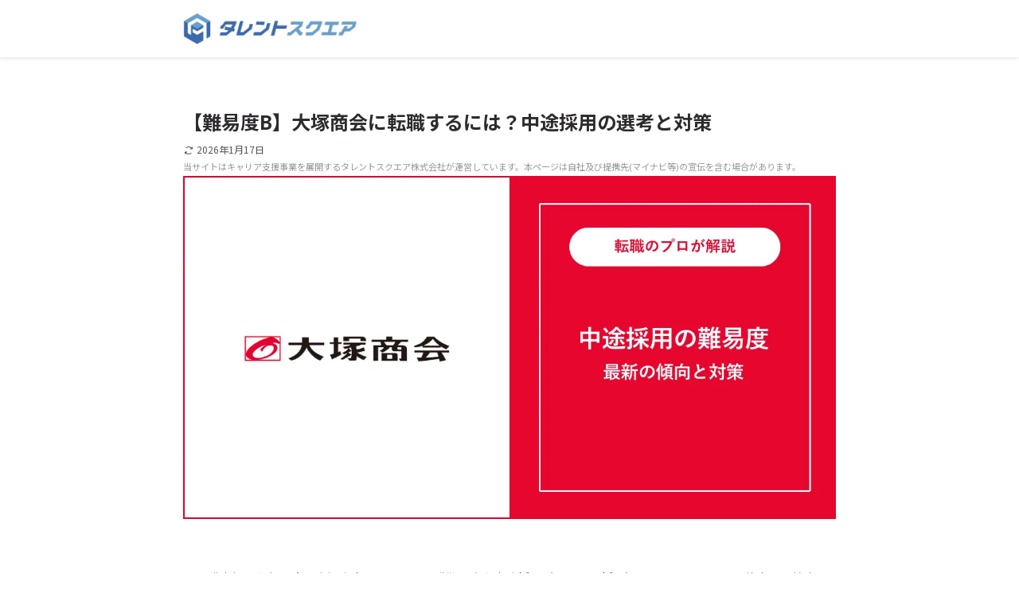

--- FILE ---
content_type: text/html; charset=UTF-8
request_url: https://talentsquare.co.jp/career/get-into-otsuka-shokai/
body_size: 85167
content:
<!DOCTYPE html>
<html lang="ja" data-loaded="false" data-scrolled="false" data-spmenu="closed">
<head>
<meta charset="utf-8">
<meta name="format-detection" content="telephone=no">
<meta http-equiv="X-UA-Compatible" content="IE=edge">
<meta name="viewport" content="width=device-width, viewport-fit=cover">
<title>【難易度B】大塚商会に転職するには？中途採用の選考と対策</title>
<meta name='robots' content='max-image-preview:large' />

<!-- SEO SIMPLE PACK 3.6.2 -->
<meta name="description" content="転職市場で人気の高い大塚商会について、転職難易度や中途採用（キャリア採用）の選考フロー・選考倍率・面接内容と対策方法を解説します。">
<link rel="canonical" href="https://talentsquare.co.jp/career/get-into-otsuka-shokai/">
<meta property="og:locale" content="ja_JP">
<meta property="og:type" content="article">
<meta property="og:image" content="https://talentsquare.co.jp/career/wp-content/uploads/get-into-otsuka-shokai-20241223.webp">
<meta property="og:title" content="【難易度B】大塚商会に転職するには？中途採用の選考と対策">
<meta property="og:description" content="転職市場で人気の高い大塚商会について、転職難易度や中途採用（キャリア採用）の選考フロー・選考倍率・面接内容と対策方法を解説します。">
<meta property="og:url" content="https://talentsquare.co.jp/career/get-into-otsuka-shokai/">
<meta property="og:site_name" content="タレントスクエア">
<meta name="twitter:card" content="summary_large_image">
<!-- / SEO SIMPLE PACK -->

<style id='wp-img-auto-sizes-contain-inline-css' type='text/css'>
img:is([sizes=auto i],[sizes^="auto," i]){contain-intrinsic-size:3000px 1500px}
/*# sourceURL=wp-img-auto-sizes-contain-inline-css */
</style>
<style id='wp-block-paragraph-inline-css' type='text/css'>
.is-small-text{font-size:.875em}.is-regular-text{font-size:1em}.is-large-text{font-size:2.25em}.is-larger-text{font-size:3em}.has-drop-cap:not(:focus):first-letter{float:left;font-size:8.4em;font-style:normal;font-weight:100;line-height:.68;margin:.05em .1em 0 0;text-transform:uppercase}body.rtl .has-drop-cap:not(:focus):first-letter{float:none;margin-left:.1em}p.has-drop-cap.has-background{overflow:hidden}:root :where(p.has-background){padding:1.25em 2.375em}:where(p.has-text-color:not(.has-link-color)) a{color:inherit}p.has-text-align-left[style*="writing-mode:vertical-lr"],p.has-text-align-right[style*="writing-mode:vertical-rl"]{rotate:180deg}
/*# sourceURL=https://talentsquare.co.jp/career/wp-includes/blocks/paragraph/style.min.css */
</style>
<style id='wp-block-group-inline-css' type='text/css'>
.wp-block-group{box-sizing:border-box}:where(.wp-block-group.wp-block-group-is-layout-constrained){position:relative}
/*# sourceURL=https://talentsquare.co.jp/career/wp-includes/blocks/group/style.min.css */
</style>
<style id='wp-block-columns-inline-css' type='text/css'>
.wp-block-columns{box-sizing:border-box;display:flex;flex-wrap:wrap!important}@media (min-width:782px){.wp-block-columns{flex-wrap:nowrap!important}}.wp-block-columns{align-items:normal!important}.wp-block-columns.are-vertically-aligned-top{align-items:flex-start}.wp-block-columns.are-vertically-aligned-center{align-items:center}.wp-block-columns.are-vertically-aligned-bottom{align-items:flex-end}@media (max-width:781px){.wp-block-columns:not(.is-not-stacked-on-mobile)>.wp-block-column{flex-basis:100%!important}}@media (min-width:782px){.wp-block-columns:not(.is-not-stacked-on-mobile)>.wp-block-column{flex-basis:0;flex-grow:1}.wp-block-columns:not(.is-not-stacked-on-mobile)>.wp-block-column[style*=flex-basis]{flex-grow:0}}.wp-block-columns.is-not-stacked-on-mobile{flex-wrap:nowrap!important}.wp-block-columns.is-not-stacked-on-mobile>.wp-block-column{flex-basis:0;flex-grow:1}.wp-block-columns.is-not-stacked-on-mobile>.wp-block-column[style*=flex-basis]{flex-grow:0}:where(.wp-block-columns){margin-bottom:1.75em}:where(.wp-block-columns.has-background){padding:1.25em 2.375em}.wp-block-column{flex-grow:1;min-width:0;overflow-wrap:break-word;word-break:break-word}.wp-block-column.is-vertically-aligned-top{align-self:flex-start}.wp-block-column.is-vertically-aligned-center{align-self:center}.wp-block-column.is-vertically-aligned-bottom{align-self:flex-end}.wp-block-column.is-vertically-aligned-stretch{align-self:stretch}.wp-block-column.is-vertically-aligned-bottom,.wp-block-column.is-vertically-aligned-center,.wp-block-column.is-vertically-aligned-top{width:100%}
/*# sourceURL=https://talentsquare.co.jp/career/wp-includes/blocks/columns/style.min.css */
</style>
<style id='wp-block-image-inline-css' type='text/css'>
.wp-block-image>a,.wp-block-image>figure>a{display:inline-block}.wp-block-image img{box-sizing:border-box;height:auto;max-width:100%;vertical-align:bottom}@media not (prefers-reduced-motion){.wp-block-image img.hide{visibility:hidden}.wp-block-image img.show{animation:show-content-image .4s}}.wp-block-image[style*=border-radius] img,.wp-block-image[style*=border-radius]>a{border-radius:inherit}.wp-block-image.has-custom-border img{box-sizing:border-box}.wp-block-image.aligncenter{text-align:center}.wp-block-image.alignfull>a,.wp-block-image.alignwide>a{width:100%}.wp-block-image.alignfull img,.wp-block-image.alignwide img{height:auto;width:100%}.wp-block-image .aligncenter,.wp-block-image .alignleft,.wp-block-image .alignright,.wp-block-image.aligncenter,.wp-block-image.alignleft,.wp-block-image.alignright{display:table}.wp-block-image .aligncenter>figcaption,.wp-block-image .alignleft>figcaption,.wp-block-image .alignright>figcaption,.wp-block-image.aligncenter>figcaption,.wp-block-image.alignleft>figcaption,.wp-block-image.alignright>figcaption{caption-side:bottom;display:table-caption}.wp-block-image .alignleft{float:left;margin:.5em 1em .5em 0}.wp-block-image .alignright{float:right;margin:.5em 0 .5em 1em}.wp-block-image .aligncenter{margin-left:auto;margin-right:auto}.wp-block-image :where(figcaption){margin-bottom:1em;margin-top:.5em}.wp-block-image.is-style-circle-mask img{border-radius:9999px}@supports ((-webkit-mask-image:none) or (mask-image:none)) or (-webkit-mask-image:none){.wp-block-image.is-style-circle-mask img{border-radius:0;-webkit-mask-image:url('data:image/svg+xml;utf8,<svg viewBox="0 0 100 100" xmlns="http://www.w3.org/2000/svg"><circle cx="50" cy="50" r="50"/></svg>');mask-image:url('data:image/svg+xml;utf8,<svg viewBox="0 0 100 100" xmlns="http://www.w3.org/2000/svg"><circle cx="50" cy="50" r="50"/></svg>');mask-mode:alpha;-webkit-mask-position:center;mask-position:center;-webkit-mask-repeat:no-repeat;mask-repeat:no-repeat;-webkit-mask-size:contain;mask-size:contain}}:root :where(.wp-block-image.is-style-rounded img,.wp-block-image .is-style-rounded img){border-radius:9999px}.wp-block-image figure{margin:0}.wp-lightbox-container{display:flex;flex-direction:column;position:relative}.wp-lightbox-container img{cursor:zoom-in}.wp-lightbox-container img:hover+button{opacity:1}.wp-lightbox-container button{align-items:center;backdrop-filter:blur(16px) saturate(180%);background-color:#5a5a5a40;border:none;border-radius:4px;cursor:zoom-in;display:flex;height:20px;justify-content:center;opacity:0;padding:0;position:absolute;right:16px;text-align:center;top:16px;width:20px;z-index:100}@media not (prefers-reduced-motion){.wp-lightbox-container button{transition:opacity .2s ease}}.wp-lightbox-container button:focus-visible{outline:3px auto #5a5a5a40;outline:3px auto -webkit-focus-ring-color;outline-offset:3px}.wp-lightbox-container button:hover{cursor:pointer;opacity:1}.wp-lightbox-container button:focus{opacity:1}.wp-lightbox-container button:focus,.wp-lightbox-container button:hover,.wp-lightbox-container button:not(:hover):not(:active):not(.has-background){background-color:#5a5a5a40;border:none}.wp-lightbox-overlay{box-sizing:border-box;cursor:zoom-out;height:100vh;left:0;overflow:hidden;position:fixed;top:0;visibility:hidden;width:100%;z-index:100000}.wp-lightbox-overlay .close-button{align-items:center;cursor:pointer;display:flex;justify-content:center;min-height:40px;min-width:40px;padding:0;position:absolute;right:calc(env(safe-area-inset-right) + 16px);top:calc(env(safe-area-inset-top) + 16px);z-index:5000000}.wp-lightbox-overlay .close-button:focus,.wp-lightbox-overlay .close-button:hover,.wp-lightbox-overlay .close-button:not(:hover):not(:active):not(.has-background){background:none;border:none}.wp-lightbox-overlay .lightbox-image-container{height:var(--wp--lightbox-container-height);left:50%;overflow:hidden;position:absolute;top:50%;transform:translate(-50%,-50%);transform-origin:top left;width:var(--wp--lightbox-container-width);z-index:9999999999}.wp-lightbox-overlay .wp-block-image{align-items:center;box-sizing:border-box;display:flex;height:100%;justify-content:center;margin:0;position:relative;transform-origin:0 0;width:100%;z-index:3000000}.wp-lightbox-overlay .wp-block-image img{height:var(--wp--lightbox-image-height);min-height:var(--wp--lightbox-image-height);min-width:var(--wp--lightbox-image-width);width:var(--wp--lightbox-image-width)}.wp-lightbox-overlay .wp-block-image figcaption{display:none}.wp-lightbox-overlay button{background:none;border:none}.wp-lightbox-overlay .scrim{background-color:#fff;height:100%;opacity:.9;position:absolute;width:100%;z-index:2000000}.wp-lightbox-overlay.active{visibility:visible}@media not (prefers-reduced-motion){.wp-lightbox-overlay.active{animation:turn-on-visibility .25s both}.wp-lightbox-overlay.active img{animation:turn-on-visibility .35s both}.wp-lightbox-overlay.show-closing-animation:not(.active){animation:turn-off-visibility .35s both}.wp-lightbox-overlay.show-closing-animation:not(.active) img{animation:turn-off-visibility .25s both}.wp-lightbox-overlay.zoom.active{animation:none;opacity:1;visibility:visible}.wp-lightbox-overlay.zoom.active .lightbox-image-container{animation:lightbox-zoom-in .4s}.wp-lightbox-overlay.zoom.active .lightbox-image-container img{animation:none}.wp-lightbox-overlay.zoom.active .scrim{animation:turn-on-visibility .4s forwards}.wp-lightbox-overlay.zoom.show-closing-animation:not(.active){animation:none}.wp-lightbox-overlay.zoom.show-closing-animation:not(.active) .lightbox-image-container{animation:lightbox-zoom-out .4s}.wp-lightbox-overlay.zoom.show-closing-animation:not(.active) .lightbox-image-container img{animation:none}.wp-lightbox-overlay.zoom.show-closing-animation:not(.active) .scrim{animation:turn-off-visibility .4s forwards}}@keyframes show-content-image{0%{visibility:hidden}99%{visibility:hidden}to{visibility:visible}}@keyframes turn-on-visibility{0%{opacity:0}to{opacity:1}}@keyframes turn-off-visibility{0%{opacity:1;visibility:visible}99%{opacity:0;visibility:visible}to{opacity:0;visibility:hidden}}@keyframes lightbox-zoom-in{0%{transform:translate(calc((-100vw + var(--wp--lightbox-scrollbar-width))/2 + var(--wp--lightbox-initial-left-position)),calc(-50vh + var(--wp--lightbox-initial-top-position))) scale(var(--wp--lightbox-scale))}to{transform:translate(-50%,-50%) scale(1)}}@keyframes lightbox-zoom-out{0%{transform:translate(-50%,-50%) scale(1);visibility:visible}99%{visibility:visible}to{transform:translate(calc((-100vw + var(--wp--lightbox-scrollbar-width))/2 + var(--wp--lightbox-initial-left-position)),calc(-50vh + var(--wp--lightbox-initial-top-position))) scale(var(--wp--lightbox-scale));visibility:hidden}}
/*# sourceURL=https://talentsquare.co.jp/career/wp-includes/blocks/image/style.min.css */
</style>
<style id='wp-block-list-inline-css' type='text/css'>
ol,ul{box-sizing:border-box}:root :where(.wp-block-list.has-background){padding:1.25em 2.375em}
/*# sourceURL=https://talentsquare.co.jp/career/wp-includes/blocks/list/style.min.css */
</style>
<style id='wp-block-spacer-inline-css' type='text/css'>
.wp-block-spacer{clear:both}
/*# sourceURL=https://talentsquare.co.jp/career/wp-includes/blocks/spacer/style.min.css */
</style>
<style id='wp-block-heading-inline-css' type='text/css'>
h1:where(.wp-block-heading).has-background,h2:where(.wp-block-heading).has-background,h3:where(.wp-block-heading).has-background,h4:where(.wp-block-heading).has-background,h5:where(.wp-block-heading).has-background,h6:where(.wp-block-heading).has-background{padding:1.25em 2.375em}h1.has-text-align-left[style*=writing-mode]:where([style*=vertical-lr]),h1.has-text-align-right[style*=writing-mode]:where([style*=vertical-rl]),h2.has-text-align-left[style*=writing-mode]:where([style*=vertical-lr]),h2.has-text-align-right[style*=writing-mode]:where([style*=vertical-rl]),h3.has-text-align-left[style*=writing-mode]:where([style*=vertical-lr]),h3.has-text-align-right[style*=writing-mode]:where([style*=vertical-rl]),h4.has-text-align-left[style*=writing-mode]:where([style*=vertical-lr]),h4.has-text-align-right[style*=writing-mode]:where([style*=vertical-rl]),h5.has-text-align-left[style*=writing-mode]:where([style*=vertical-lr]),h5.has-text-align-right[style*=writing-mode]:where([style*=vertical-rl]),h6.has-text-align-left[style*=writing-mode]:where([style*=vertical-lr]),h6.has-text-align-right[style*=writing-mode]:where([style*=vertical-rl]){rotate:180deg}
/*# sourceURL=https://talentsquare.co.jp/career/wp-includes/blocks/heading/style.min.css */
</style>
<style id='wp-block-table-inline-css' type='text/css'>
.wp-block-table{overflow-x:auto}.wp-block-table table{border-collapse:collapse;width:100%}.wp-block-table thead{border-bottom:3px solid}.wp-block-table tfoot{border-top:3px solid}.wp-block-table td,.wp-block-table th{border:1px solid;padding:.5em}.wp-block-table .has-fixed-layout{table-layout:fixed;width:100%}.wp-block-table .has-fixed-layout td,.wp-block-table .has-fixed-layout th{word-break:break-word}.wp-block-table.aligncenter,.wp-block-table.alignleft,.wp-block-table.alignright{display:table;width:auto}.wp-block-table.aligncenter td,.wp-block-table.aligncenter th,.wp-block-table.alignleft td,.wp-block-table.alignleft th,.wp-block-table.alignright td,.wp-block-table.alignright th{word-break:break-word}.wp-block-table .has-subtle-light-gray-background-color{background-color:#f3f4f5}.wp-block-table .has-subtle-pale-green-background-color{background-color:#e9fbe5}.wp-block-table .has-subtle-pale-blue-background-color{background-color:#e7f5fe}.wp-block-table .has-subtle-pale-pink-background-color{background-color:#fcf0ef}.wp-block-table.is-style-stripes{background-color:initial;border-collapse:inherit;border-spacing:0}.wp-block-table.is-style-stripes tbody tr:nth-child(odd){background-color:#f0f0f0}.wp-block-table.is-style-stripes.has-subtle-light-gray-background-color tbody tr:nth-child(odd){background-color:#f3f4f5}.wp-block-table.is-style-stripes.has-subtle-pale-green-background-color tbody tr:nth-child(odd){background-color:#e9fbe5}.wp-block-table.is-style-stripes.has-subtle-pale-blue-background-color tbody tr:nth-child(odd){background-color:#e7f5fe}.wp-block-table.is-style-stripes.has-subtle-pale-pink-background-color tbody tr:nth-child(odd){background-color:#fcf0ef}.wp-block-table.is-style-stripes td,.wp-block-table.is-style-stripes th{border-color:#0000}.wp-block-table.is-style-stripes{border-bottom:1px solid #f0f0f0}.wp-block-table .has-border-color td,.wp-block-table .has-border-color th,.wp-block-table .has-border-color tr,.wp-block-table .has-border-color>*{border-color:inherit}.wp-block-table table[style*=border-top-color] tr:first-child,.wp-block-table table[style*=border-top-color] tr:first-child td,.wp-block-table table[style*=border-top-color] tr:first-child th,.wp-block-table table[style*=border-top-color]>*,.wp-block-table table[style*=border-top-color]>* td,.wp-block-table table[style*=border-top-color]>* th{border-top-color:inherit}.wp-block-table table[style*=border-top-color] tr:not(:first-child){border-top-color:initial}.wp-block-table table[style*=border-right-color] td:last-child,.wp-block-table table[style*=border-right-color] th,.wp-block-table table[style*=border-right-color] tr,.wp-block-table table[style*=border-right-color]>*{border-right-color:inherit}.wp-block-table table[style*=border-bottom-color] tr:last-child,.wp-block-table table[style*=border-bottom-color] tr:last-child td,.wp-block-table table[style*=border-bottom-color] tr:last-child th,.wp-block-table table[style*=border-bottom-color]>*,.wp-block-table table[style*=border-bottom-color]>* td,.wp-block-table table[style*=border-bottom-color]>* th{border-bottom-color:inherit}.wp-block-table table[style*=border-bottom-color] tr:not(:last-child){border-bottom-color:initial}.wp-block-table table[style*=border-left-color] td:first-child,.wp-block-table table[style*=border-left-color] th,.wp-block-table table[style*=border-left-color] tr,.wp-block-table table[style*=border-left-color]>*{border-left-color:inherit}.wp-block-table table[style*=border-style] td,.wp-block-table table[style*=border-style] th,.wp-block-table table[style*=border-style] tr,.wp-block-table table[style*=border-style]>*{border-style:inherit}.wp-block-table table[style*=border-width] td,.wp-block-table table[style*=border-width] th,.wp-block-table table[style*=border-width] tr,.wp-block-table table[style*=border-width]>*{border-style:inherit;border-width:inherit}
/*# sourceURL=https://talentsquare.co.jp/career/wp-includes/blocks/table/style.min.css */
</style>
<link rel='stylesheet' id='wp-block-library-css' href='https://talentsquare.co.jp/career/wp-includes/css/dist/block-library/style.min.css?ver=6.9' type='text/css' media='all' />
<link rel='stylesheet' id='jet-fb-option-field-radio-css' href='https://talentsquare.co.jp/career/wp-content/plugins/jetformbuilder/modules/option-field/assets/build/radio.css?ver=7c6d0d4d7df91e6bd6a4' type='text/css' media='all' />
<style id='global-styles-inline-css' type='text/css'>
:root{--wp--preset--aspect-ratio--square: 1;--wp--preset--aspect-ratio--4-3: 4/3;--wp--preset--aspect-ratio--3-4: 3/4;--wp--preset--aspect-ratio--3-2: 3/2;--wp--preset--aspect-ratio--2-3: 2/3;--wp--preset--aspect-ratio--16-9: 16/9;--wp--preset--aspect-ratio--9-16: 9/16;--wp--preset--color--black: #000;--wp--preset--color--cyan-bluish-gray: #abb8c3;--wp--preset--color--white: #fff;--wp--preset--color--pale-pink: #f78da7;--wp--preset--color--vivid-red: #cf2e2e;--wp--preset--color--luminous-vivid-orange: #ff6900;--wp--preset--color--luminous-vivid-amber: #fcb900;--wp--preset--color--light-green-cyan: #7bdcb5;--wp--preset--color--vivid-green-cyan: #00d084;--wp--preset--color--pale-cyan-blue: #8ed1fc;--wp--preset--color--vivid-cyan-blue: #0693e3;--wp--preset--color--vivid-purple: #9b51e0;--wp--preset--color--swl-main: var(--color_main);--wp--preset--color--swl-main-thin: var(--color_main_thin);--wp--preset--color--swl-gray: var(--color_gray);--wp--preset--color--swl-deep-01: var(--color_deep01);--wp--preset--color--swl-deep-02: var(--color_deep02);--wp--preset--color--swl-deep-03: var(--color_deep03);--wp--preset--color--swl-deep-04: var(--color_deep04);--wp--preset--color--swl-pale-01: var(--color_pale01);--wp--preset--color--swl-pale-02: var(--color_pale02);--wp--preset--color--swl-pale-03: var(--color_pale03);--wp--preset--color--swl-pale-04: var(--color_pale04);--wp--preset--gradient--vivid-cyan-blue-to-vivid-purple: linear-gradient(135deg,rgb(6,147,227) 0%,rgb(155,81,224) 100%);--wp--preset--gradient--light-green-cyan-to-vivid-green-cyan: linear-gradient(135deg,rgb(122,220,180) 0%,rgb(0,208,130) 100%);--wp--preset--gradient--luminous-vivid-amber-to-luminous-vivid-orange: linear-gradient(135deg,rgb(252,185,0) 0%,rgb(255,105,0) 100%);--wp--preset--gradient--luminous-vivid-orange-to-vivid-red: linear-gradient(135deg,rgb(255,105,0) 0%,rgb(207,46,46) 100%);--wp--preset--gradient--very-light-gray-to-cyan-bluish-gray: linear-gradient(135deg,rgb(238,238,238) 0%,rgb(169,184,195) 100%);--wp--preset--gradient--cool-to-warm-spectrum: linear-gradient(135deg,rgb(74,234,220) 0%,rgb(151,120,209) 20%,rgb(207,42,186) 40%,rgb(238,44,130) 60%,rgb(251,105,98) 80%,rgb(254,248,76) 100%);--wp--preset--gradient--blush-light-purple: linear-gradient(135deg,rgb(255,206,236) 0%,rgb(152,150,240) 100%);--wp--preset--gradient--blush-bordeaux: linear-gradient(135deg,rgb(254,205,165) 0%,rgb(254,45,45) 50%,rgb(107,0,62) 100%);--wp--preset--gradient--luminous-dusk: linear-gradient(135deg,rgb(255,203,112) 0%,rgb(199,81,192) 50%,rgb(65,88,208) 100%);--wp--preset--gradient--pale-ocean: linear-gradient(135deg,rgb(255,245,203) 0%,rgb(182,227,212) 50%,rgb(51,167,181) 100%);--wp--preset--gradient--electric-grass: linear-gradient(135deg,rgb(202,248,128) 0%,rgb(113,206,126) 100%);--wp--preset--gradient--midnight: linear-gradient(135deg,rgb(2,3,129) 0%,rgb(40,116,252) 100%);--wp--preset--font-size--small: 0.9em;--wp--preset--font-size--medium: 1.1em;--wp--preset--font-size--large: 1.25em;--wp--preset--font-size--x-large: 42px;--wp--preset--font-size--xs: 0.75em;--wp--preset--font-size--huge: 1.6em;--wp--preset--spacing--20: 0.44rem;--wp--preset--spacing--30: 0.67rem;--wp--preset--spacing--40: 1rem;--wp--preset--spacing--50: 1.5rem;--wp--preset--spacing--60: 2.25rem;--wp--preset--spacing--70: 3.38rem;--wp--preset--spacing--80: 5.06rem;--wp--preset--shadow--natural: 6px 6px 9px rgba(0, 0, 0, 0.2);--wp--preset--shadow--deep: 12px 12px 50px rgba(0, 0, 0, 0.4);--wp--preset--shadow--sharp: 6px 6px 0px rgba(0, 0, 0, 0.2);--wp--preset--shadow--outlined: 6px 6px 0px -3px rgb(255, 255, 255), 6px 6px rgb(0, 0, 0);--wp--preset--shadow--crisp: 6px 6px 0px rgb(0, 0, 0);}:where(.is-layout-flex){gap: 0.5em;}:where(.is-layout-grid){gap: 0.5em;}body .is-layout-flex{display: flex;}.is-layout-flex{flex-wrap: wrap;align-items: center;}.is-layout-flex > :is(*, div){margin: 0;}body .is-layout-grid{display: grid;}.is-layout-grid > :is(*, div){margin: 0;}:where(.wp-block-columns.is-layout-flex){gap: 2em;}:where(.wp-block-columns.is-layout-grid){gap: 2em;}:where(.wp-block-post-template.is-layout-flex){gap: 1.25em;}:where(.wp-block-post-template.is-layout-grid){gap: 1.25em;}.has-black-color{color: var(--wp--preset--color--black) !important;}.has-cyan-bluish-gray-color{color: var(--wp--preset--color--cyan-bluish-gray) !important;}.has-white-color{color: var(--wp--preset--color--white) !important;}.has-pale-pink-color{color: var(--wp--preset--color--pale-pink) !important;}.has-vivid-red-color{color: var(--wp--preset--color--vivid-red) !important;}.has-luminous-vivid-orange-color{color: var(--wp--preset--color--luminous-vivid-orange) !important;}.has-luminous-vivid-amber-color{color: var(--wp--preset--color--luminous-vivid-amber) !important;}.has-light-green-cyan-color{color: var(--wp--preset--color--light-green-cyan) !important;}.has-vivid-green-cyan-color{color: var(--wp--preset--color--vivid-green-cyan) !important;}.has-pale-cyan-blue-color{color: var(--wp--preset--color--pale-cyan-blue) !important;}.has-vivid-cyan-blue-color{color: var(--wp--preset--color--vivid-cyan-blue) !important;}.has-vivid-purple-color{color: var(--wp--preset--color--vivid-purple) !important;}.has-black-background-color{background-color: var(--wp--preset--color--black) !important;}.has-cyan-bluish-gray-background-color{background-color: var(--wp--preset--color--cyan-bluish-gray) !important;}.has-white-background-color{background-color: var(--wp--preset--color--white) !important;}.has-pale-pink-background-color{background-color: var(--wp--preset--color--pale-pink) !important;}.has-vivid-red-background-color{background-color: var(--wp--preset--color--vivid-red) !important;}.has-luminous-vivid-orange-background-color{background-color: var(--wp--preset--color--luminous-vivid-orange) !important;}.has-luminous-vivid-amber-background-color{background-color: var(--wp--preset--color--luminous-vivid-amber) !important;}.has-light-green-cyan-background-color{background-color: var(--wp--preset--color--light-green-cyan) !important;}.has-vivid-green-cyan-background-color{background-color: var(--wp--preset--color--vivid-green-cyan) !important;}.has-pale-cyan-blue-background-color{background-color: var(--wp--preset--color--pale-cyan-blue) !important;}.has-vivid-cyan-blue-background-color{background-color: var(--wp--preset--color--vivid-cyan-blue) !important;}.has-vivid-purple-background-color{background-color: var(--wp--preset--color--vivid-purple) !important;}.has-black-border-color{border-color: var(--wp--preset--color--black) !important;}.has-cyan-bluish-gray-border-color{border-color: var(--wp--preset--color--cyan-bluish-gray) !important;}.has-white-border-color{border-color: var(--wp--preset--color--white) !important;}.has-pale-pink-border-color{border-color: var(--wp--preset--color--pale-pink) !important;}.has-vivid-red-border-color{border-color: var(--wp--preset--color--vivid-red) !important;}.has-luminous-vivid-orange-border-color{border-color: var(--wp--preset--color--luminous-vivid-orange) !important;}.has-luminous-vivid-amber-border-color{border-color: var(--wp--preset--color--luminous-vivid-amber) !important;}.has-light-green-cyan-border-color{border-color: var(--wp--preset--color--light-green-cyan) !important;}.has-vivid-green-cyan-border-color{border-color: var(--wp--preset--color--vivid-green-cyan) !important;}.has-pale-cyan-blue-border-color{border-color: var(--wp--preset--color--pale-cyan-blue) !important;}.has-vivid-cyan-blue-border-color{border-color: var(--wp--preset--color--vivid-cyan-blue) !important;}.has-vivid-purple-border-color{border-color: var(--wp--preset--color--vivid-purple) !important;}.has-vivid-cyan-blue-to-vivid-purple-gradient-background{background: var(--wp--preset--gradient--vivid-cyan-blue-to-vivid-purple) !important;}.has-light-green-cyan-to-vivid-green-cyan-gradient-background{background: var(--wp--preset--gradient--light-green-cyan-to-vivid-green-cyan) !important;}.has-luminous-vivid-amber-to-luminous-vivid-orange-gradient-background{background: var(--wp--preset--gradient--luminous-vivid-amber-to-luminous-vivid-orange) !important;}.has-luminous-vivid-orange-to-vivid-red-gradient-background{background: var(--wp--preset--gradient--luminous-vivid-orange-to-vivid-red) !important;}.has-very-light-gray-to-cyan-bluish-gray-gradient-background{background: var(--wp--preset--gradient--very-light-gray-to-cyan-bluish-gray) !important;}.has-cool-to-warm-spectrum-gradient-background{background: var(--wp--preset--gradient--cool-to-warm-spectrum) !important;}.has-blush-light-purple-gradient-background{background: var(--wp--preset--gradient--blush-light-purple) !important;}.has-blush-bordeaux-gradient-background{background: var(--wp--preset--gradient--blush-bordeaux) !important;}.has-luminous-dusk-gradient-background{background: var(--wp--preset--gradient--luminous-dusk) !important;}.has-pale-ocean-gradient-background{background: var(--wp--preset--gradient--pale-ocean) !important;}.has-electric-grass-gradient-background{background: var(--wp--preset--gradient--electric-grass) !important;}.has-midnight-gradient-background{background: var(--wp--preset--gradient--midnight) !important;}.has-small-font-size{font-size: var(--wp--preset--font-size--small) !important;}.has-medium-font-size{font-size: var(--wp--preset--font-size--medium) !important;}.has-large-font-size{font-size: var(--wp--preset--font-size--large) !important;}.has-x-large-font-size{font-size: var(--wp--preset--font-size--x-large) !important;}
:where(.wp-block-columns.is-layout-flex){gap: 2em;}:where(.wp-block-columns.is-layout-grid){gap: 2em;}
:root{--wp--preset--aspect-ratio--square: 1;--wp--preset--aspect-ratio--4-3: 4/3;--wp--preset--aspect-ratio--3-4: 3/4;--wp--preset--aspect-ratio--3-2: 3/2;--wp--preset--aspect-ratio--2-3: 2/3;--wp--preset--aspect-ratio--16-9: 16/9;--wp--preset--aspect-ratio--9-16: 9/16;--wp--preset--color--black: #000;--wp--preset--color--cyan-bluish-gray: #abb8c3;--wp--preset--color--white: #fff;--wp--preset--color--pale-pink: #f78da7;--wp--preset--color--vivid-red: #cf2e2e;--wp--preset--color--luminous-vivid-orange: #ff6900;--wp--preset--color--luminous-vivid-amber: #fcb900;--wp--preset--color--light-green-cyan: #7bdcb5;--wp--preset--color--vivid-green-cyan: #00d084;--wp--preset--color--pale-cyan-blue: #8ed1fc;--wp--preset--color--vivid-cyan-blue: #0693e3;--wp--preset--color--vivid-purple: #9b51e0;--wp--preset--color--swl-main: var(--color_main);--wp--preset--color--swl-main-thin: var(--color_main_thin);--wp--preset--color--swl-gray: var(--color_gray);--wp--preset--color--swl-deep-01: var(--color_deep01);--wp--preset--color--swl-deep-02: var(--color_deep02);--wp--preset--color--swl-deep-03: var(--color_deep03);--wp--preset--color--swl-deep-04: var(--color_deep04);--wp--preset--color--swl-pale-01: var(--color_pale01);--wp--preset--color--swl-pale-02: var(--color_pale02);--wp--preset--color--swl-pale-03: var(--color_pale03);--wp--preset--color--swl-pale-04: var(--color_pale04);--wp--preset--gradient--vivid-cyan-blue-to-vivid-purple: linear-gradient(135deg,rgb(6,147,227) 0%,rgb(155,81,224) 100%);--wp--preset--gradient--light-green-cyan-to-vivid-green-cyan: linear-gradient(135deg,rgb(122,220,180) 0%,rgb(0,208,130) 100%);--wp--preset--gradient--luminous-vivid-amber-to-luminous-vivid-orange: linear-gradient(135deg,rgb(252,185,0) 0%,rgb(255,105,0) 100%);--wp--preset--gradient--luminous-vivid-orange-to-vivid-red: linear-gradient(135deg,rgb(255,105,0) 0%,rgb(207,46,46) 100%);--wp--preset--gradient--very-light-gray-to-cyan-bluish-gray: linear-gradient(135deg,rgb(238,238,238) 0%,rgb(169,184,195) 100%);--wp--preset--gradient--cool-to-warm-spectrum: linear-gradient(135deg,rgb(74,234,220) 0%,rgb(151,120,209) 20%,rgb(207,42,186) 40%,rgb(238,44,130) 60%,rgb(251,105,98) 80%,rgb(254,248,76) 100%);--wp--preset--gradient--blush-light-purple: linear-gradient(135deg,rgb(255,206,236) 0%,rgb(152,150,240) 100%);--wp--preset--gradient--blush-bordeaux: linear-gradient(135deg,rgb(254,205,165) 0%,rgb(254,45,45) 50%,rgb(107,0,62) 100%);--wp--preset--gradient--luminous-dusk: linear-gradient(135deg,rgb(255,203,112) 0%,rgb(199,81,192) 50%,rgb(65,88,208) 100%);--wp--preset--gradient--pale-ocean: linear-gradient(135deg,rgb(255,245,203) 0%,rgb(182,227,212) 50%,rgb(51,167,181) 100%);--wp--preset--gradient--electric-grass: linear-gradient(135deg,rgb(202,248,128) 0%,rgb(113,206,126) 100%);--wp--preset--gradient--midnight: linear-gradient(135deg,rgb(2,3,129) 0%,rgb(40,116,252) 100%);--wp--preset--font-size--small: 0.9em;--wp--preset--font-size--medium: 1.1em;--wp--preset--font-size--large: 1.25em;--wp--preset--font-size--x-large: 42px;--wp--preset--font-size--xs: 0.75em;--wp--preset--font-size--huge: 1.6em;--wp--preset--spacing--20: 0.44rem;--wp--preset--spacing--30: 0.67rem;--wp--preset--spacing--40: 1rem;--wp--preset--spacing--50: 1.5rem;--wp--preset--spacing--60: 2.25rem;--wp--preset--spacing--70: 3.38rem;--wp--preset--spacing--80: 5.06rem;--wp--preset--shadow--natural: 6px 6px 9px rgba(0, 0, 0, 0.2);--wp--preset--shadow--deep: 12px 12px 50px rgba(0, 0, 0, 0.4);--wp--preset--shadow--sharp: 6px 6px 0px rgba(0, 0, 0, 0.2);--wp--preset--shadow--outlined: 6px 6px 0px -3px rgb(255, 255, 255), 6px 6px rgb(0, 0, 0);--wp--preset--shadow--crisp: 6px 6px 0px rgb(0, 0, 0);}:where(.is-layout-flex){gap: 0.5em;}:where(.is-layout-grid){gap: 0.5em;}body .is-layout-flex{display: flex;}.is-layout-flex{flex-wrap: wrap;align-items: center;}.is-layout-flex > :is(*, div){margin: 0;}body .is-layout-grid{display: grid;}.is-layout-grid > :is(*, div){margin: 0;}:where(.wp-block-columns.is-layout-flex){gap: 2em;}:where(.wp-block-columns.is-layout-grid){gap: 2em;}:where(.wp-block-post-template.is-layout-flex){gap: 1.25em;}:where(.wp-block-post-template.is-layout-grid){gap: 1.25em;}.has-black-color{color: var(--wp--preset--color--black) !important;}.has-cyan-bluish-gray-color{color: var(--wp--preset--color--cyan-bluish-gray) !important;}.has-white-color{color: var(--wp--preset--color--white) !important;}.has-pale-pink-color{color: var(--wp--preset--color--pale-pink) !important;}.has-vivid-red-color{color: var(--wp--preset--color--vivid-red) !important;}.has-luminous-vivid-orange-color{color: var(--wp--preset--color--luminous-vivid-orange) !important;}.has-luminous-vivid-amber-color{color: var(--wp--preset--color--luminous-vivid-amber) !important;}.has-light-green-cyan-color{color: var(--wp--preset--color--light-green-cyan) !important;}.has-vivid-green-cyan-color{color: var(--wp--preset--color--vivid-green-cyan) !important;}.has-pale-cyan-blue-color{color: var(--wp--preset--color--pale-cyan-blue) !important;}.has-vivid-cyan-blue-color{color: var(--wp--preset--color--vivid-cyan-blue) !important;}.has-vivid-purple-color{color: var(--wp--preset--color--vivid-purple) !important;}.has-black-background-color{background-color: var(--wp--preset--color--black) !important;}.has-cyan-bluish-gray-background-color{background-color: var(--wp--preset--color--cyan-bluish-gray) !important;}.has-white-background-color{background-color: var(--wp--preset--color--white) !important;}.has-pale-pink-background-color{background-color: var(--wp--preset--color--pale-pink) !important;}.has-vivid-red-background-color{background-color: var(--wp--preset--color--vivid-red) !important;}.has-luminous-vivid-orange-background-color{background-color: var(--wp--preset--color--luminous-vivid-orange) !important;}.has-luminous-vivid-amber-background-color{background-color: var(--wp--preset--color--luminous-vivid-amber) !important;}.has-light-green-cyan-background-color{background-color: var(--wp--preset--color--light-green-cyan) !important;}.has-vivid-green-cyan-background-color{background-color: var(--wp--preset--color--vivid-green-cyan) !important;}.has-pale-cyan-blue-background-color{background-color: var(--wp--preset--color--pale-cyan-blue) !important;}.has-vivid-cyan-blue-background-color{background-color: var(--wp--preset--color--vivid-cyan-blue) !important;}.has-vivid-purple-background-color{background-color: var(--wp--preset--color--vivid-purple) !important;}.has-black-border-color{border-color: var(--wp--preset--color--black) !important;}.has-cyan-bluish-gray-border-color{border-color: var(--wp--preset--color--cyan-bluish-gray) !important;}.has-white-border-color{border-color: var(--wp--preset--color--white) !important;}.has-pale-pink-border-color{border-color: var(--wp--preset--color--pale-pink) !important;}.has-vivid-red-border-color{border-color: var(--wp--preset--color--vivid-red) !important;}.has-luminous-vivid-orange-border-color{border-color: var(--wp--preset--color--luminous-vivid-orange) !important;}.has-luminous-vivid-amber-border-color{border-color: var(--wp--preset--color--luminous-vivid-amber) !important;}.has-light-green-cyan-border-color{border-color: var(--wp--preset--color--light-green-cyan) !important;}.has-vivid-green-cyan-border-color{border-color: var(--wp--preset--color--vivid-green-cyan) !important;}.has-pale-cyan-blue-border-color{border-color: var(--wp--preset--color--pale-cyan-blue) !important;}.has-vivid-cyan-blue-border-color{border-color: var(--wp--preset--color--vivid-cyan-blue) !important;}.has-vivid-purple-border-color{border-color: var(--wp--preset--color--vivid-purple) !important;}.has-vivid-cyan-blue-to-vivid-purple-gradient-background{background: var(--wp--preset--gradient--vivid-cyan-blue-to-vivid-purple) !important;}.has-light-green-cyan-to-vivid-green-cyan-gradient-background{background: var(--wp--preset--gradient--light-green-cyan-to-vivid-green-cyan) !important;}.has-luminous-vivid-amber-to-luminous-vivid-orange-gradient-background{background: var(--wp--preset--gradient--luminous-vivid-amber-to-luminous-vivid-orange) !important;}.has-luminous-vivid-orange-to-vivid-red-gradient-background{background: var(--wp--preset--gradient--luminous-vivid-orange-to-vivid-red) !important;}.has-very-light-gray-to-cyan-bluish-gray-gradient-background{background: var(--wp--preset--gradient--very-light-gray-to-cyan-bluish-gray) !important;}.has-cool-to-warm-spectrum-gradient-background{background: var(--wp--preset--gradient--cool-to-warm-spectrum) !important;}.has-blush-light-purple-gradient-background{background: var(--wp--preset--gradient--blush-light-purple) !important;}.has-blush-bordeaux-gradient-background{background: var(--wp--preset--gradient--blush-bordeaux) !important;}.has-luminous-dusk-gradient-background{background: var(--wp--preset--gradient--luminous-dusk) !important;}.has-pale-ocean-gradient-background{background: var(--wp--preset--gradient--pale-ocean) !important;}.has-electric-grass-gradient-background{background: var(--wp--preset--gradient--electric-grass) !important;}.has-midnight-gradient-background{background: var(--wp--preset--gradient--midnight) !important;}.has-small-font-size{font-size: var(--wp--preset--font-size--small) !important;}.has-medium-font-size{font-size: var(--wp--preset--font-size--medium) !important;}.has-large-font-size{font-size: var(--wp--preset--font-size--large) !important;}.has-x-large-font-size{font-size: var(--wp--preset--font-size--x-large) !important;}
:where(.wp-block-columns.is-layout-flex){gap: 2em;}:where(.wp-block-columns.is-layout-grid){gap: 2em;}
/*# sourceURL=global-styles-inline-css */
</style>
<style id='core-block-supports-inline-css' type='text/css'>
.wp-elements-09b1f3a7e9f26c0ddeb6ab52f33a0a54 a:where(:not(.wp-element-button)){color:var(--wp--preset--color--swl-deep-02);}.wp-elements-f3fcd8634a6a5cfad8f297aaf73a493d a:where(:not(.wp-element-button)){color:var(--wp--preset--color--swl-deep-02);}.wp-elements-c11e5727b035c2b030d6431637135b74 a:where(:not(.wp-element-button)){color:var(--wp--preset--color--swl-deep-02);}.wp-elements-960e6db9e8738f19d0aeff0b1d8b5cb0 a:where(:not(.wp-element-button)){color:var(--wp--preset--color--swl-deep-02);}.wp-elements-9902a08c2d237ca0b998f03af0c3e9f8 a:where(:not(.wp-element-button)){color:var(--wp--preset--color--swl-deep-02);}.wp-elements-bca1368b94397f5bc83a5a2b766330c6 a:where(:not(.wp-element-button)){color:var(--wp--preset--color--swl-deep-02);}.wp-elements-f65e77e576592ec087adfee0dea3cb6d a:where(:not(.wp-element-button)){color:var(--wp--preset--color--white);}.wp-elements-a9a05976e3ece194891091e685fa0f81 a:where(:not(.wp-element-button)){color:var(--wp--preset--color--white);}.wp-elements-f342737a0ad0191e3acd9043e4ac89ac a:where(:not(.wp-element-button)){color:#64bdd4;}.wp-elements-7420be505790ede8d4dfc90a17ad5ab2 a:where(:not(.wp-element-button)){color:#64bdd4;}.wp-elements-c94217acf215f44a1fc4c6313e5d2b0a a:where(:not(.wp-element-button)){color:#64bdd4;}.wp-elements-3309c41b28262d4c1f38c5db83477a18 a:where(:not(.wp-element-button)){color:#64bdd4;}.wp-elements-d9acd4a24d7c659e3ae7afd106df91c1 a:where(:not(.wp-element-button)){color:#64bdd4;}.wp-elements-a38676832c0889aeb4006988cd932aba a:where(:not(.wp-element-button)){color:#64bdd4;}.wp-elements-ad0b5e35341c5235c5c3db2ddfcfdba5 a:where(:not(.wp-element-button)){color:#64bdd4;}.wp-elements-2323cc8f634e7f474b92de1a02bd4514 a:where(:not(.wp-element-button)){color:#64bdd4;}.wp-elements-1c02e39e9af74fe5e718420799a1a793 a:where(:not(.wp-element-button)){color:#64bdd4;}.wp-elements-3f4f11b55abf670a6eb0aa3123e3ec39 a:where(:not(.wp-element-button)){color:#64bdd4;}.wp-elements-0b4dabb95ad8db6f85ada00f425a785d a:where(:not(.wp-element-button)){color:#64bdd4;}.wp-elements-4a77d6085e82f0f7a2091a2029675074 a:where(:not(.wp-element-button)){color:#64bdd4;}.wp-elements-f81426aa1546cee13dac89773c7d1c1a a:where(:not(.wp-element-button)){color:#64bdd4;}.wp-elements-4c9a0cc12d61c20b8e9ad028e8299899 a:where(:not(.wp-element-button)){color:#64bdd4;}.wp-elements-1fdeb3b0dc33ac0f60548794dc9b63c9 a:where(:not(.wp-element-button)){color:var(--wp--preset--color--swl-main);}.wp-elements-d5e803d7f1ab2857809f3a61f60c9f03 a:where(:not(.wp-element-button)){color:var(--wp--preset--color--swl-deep-02);}.wp-elements-621ab7052b3100d7785594429e4e7527 a:where(:not(.wp-element-button)){color:var(--wp--preset--color--swl-deep-02);}.wp-elements-b8046abb521a517e15ae5f897f2b1739 a:where(:not(.wp-element-button)){color:var(--wp--preset--color--swl-deep-02);}.wp-elements-0bda119714fdb437354213efdc0b0340 a:where(:not(.wp-element-button)){color:var(--wp--preset--color--swl-main);}.wp-elements-f00598d553a5e12486a79278cbca2035 a:where(:not(.wp-element-button)){color:var(--wp--preset--color--swl-main);}.wp-elements-db5979e81eb6b261289d25f850019ff0 a:where(:not(.wp-element-button)){color:var(--wp--preset--color--swl-deep-02);}.wp-elements-cdf4b65bb4fa92aed627a30c50ceb37f a:where(:not(.wp-element-button)){color:var(--wp--preset--color--swl-main);}.wp-elements-e8a761941f6547709d2d1eabe8b96b89 a:where(:not(.wp-element-button)){color:var(--wp--preset--color--swl-main);}.wp-elements-a01822ce136d25c7c64264d51442c250 a:where(:not(.wp-element-button)){color:var(--wp--preset--color--swl-main);}.wp-elements-086257d2229284b08b4a59c910e1a534 a:where(:not(.wp-element-button)){color:var(--wp--preset--color--swl-main);}.wp-elements-81db6d46db24a2e43fa3ea7330f43897 a:where(:not(.wp-element-button)){color:var(--wp--preset--color--swl-main);}.wp-container-core-group-is-layout-ad2f72ca{flex-wrap:nowrap;}
/*# sourceURL=core-block-supports-inline-css */
</style>

<link rel='stylesheet' id='swell-icons-css' href='https://talentsquare.co.jp/career/wp-content/themes/swell/build/css/swell-icons.css?ver=2.16.0' type='text/css' media='all' />
<style id='main_style-inline-css' type='text/css'>
.c-infoBar__btn,.is-style-btn_shiny a{overflow:hidden;position:relative;transition:opacity .25s,-webkit-transform .25s;transition:opacity .25s,transform .25s;transition:opacity .25s,transform .25s,-webkit-transform .25s;z-index:0}.c-infoBar__btn:before,.is-style-btn_shiny a:before{background-image:linear-gradient(90deg,hsla(0,0%,100%,0),hsla(0,0%,100%,.6) 80%,hsla(0,0%,100%,0));content:"";height:200px;left:-120px;position:absolute;top:50%;-webkit-transform:translateY(-50%) rotate(25deg);transform:translateY(-50%) rotate(25deg);width:80px}.c-infoBar__btn:after,.is-style-btn_shiny a:after{-webkit-animation-duration:3s;animation-duration:3s;-webkit-animation-iteration-count:infinite;animation-iteration-count:infinite;-webkit-animation-name:shiny_btn;animation-name:shiny_btn;-webkit-animation-timing-function:ease-in-out;animation-timing-function:ease-in-out;background-image:linear-gradient(100deg,hsla(0,0%,100%,0),#fff);content:"";height:100%;left:-100px;position:absolute;top:0;width:50px}.c-infoBar__btn:hover,.is-style-btn_shiny a:hover{-webkit-transform:translateY(2px);transform:translateY(2px)}.c-infoBar__btn:hover:before,.is-style-btn_shiny a:hover:before{left:110%;transition:.25s ease-in-out}.c-infoBar__btn:hover:after,.is-style-btn_shiny a:hover:after{-webkit-animation:none;animation:none}#fix_bottom_menu:before,.c-infoBar:before,.c-mvBtn__btn:before,.l-fixHeader:before,.p-spMenu__inner:before,[data-type=type1] .p-blogCard__inner:before{content:"";height:100%;left:0;position:absolute;top:0;width:100%;z-index:0}.wp-block-image.is-style-shadow img,.wp-block-video.is-style-shadow video,img.shadow{box-shadow:0 2px 8px rgba(0,0,0,.1),0 4px 8px -4px rgba(0,0,0,.2)}.w-pageTop,.w-singleBottom,.w-singleTop{margin:2em 0}.c-categoryList:before,.c-tagList:before,.c-taxList:before,code.dir_name:before,code.file_name:before{-webkit-font-smoothing:antialiased;-moz-osx-font-smoothing:grayscale;font-family:icomoon!important;font-style:normal;font-variant:normal;font-weight:400;line-height:1;text-transform:none}.c-categoryList__separation:after,.p-breadcrumb__item:after{background-color:currentcolor;-webkit-clip-path:polygon(45% 9%,75% 51%,45% 90%,30% 90%,60% 50%,30% 10%);clip-path:polygon(45% 9%,75% 51%,45% 90%,30% 90%,60% 50%,30% 10%);content:"";display:block;height:10px;margin:0;opacity:.8;width:10px}@-webkit-keyframes flash{0%{opacity:.6}to{opacity:1}}@keyframes flash{0%{opacity:.6}to{opacity:1}}@-webkit-keyframes FadeIn{to{opacity:1}}@keyframes FadeIn{to{opacity:1}}@-webkit-keyframes FadeInFromX{to{opacity:1;-webkit-transform:translateX(0);transform:translateX(0)}}@keyframes FadeInFromX{to{opacity:1;-webkit-transform:translateX(0);transform:translateX(0)}}@-webkit-keyframes FadeInFromY{to{opacity:1;-webkit-transform:translateY(0);transform:translateY(0)}}@keyframes FadeInFromY{to{opacity:1;-webkit-transform:translateY(0);transform:translateY(0)}}@-webkit-keyframes flowing_text{to{-webkit-transform:translateX(-100%);transform:translateX(-100%)}}@keyframes flowing_text{to{-webkit-transform:translateX(-100%);transform:translateX(-100%)}}@-webkit-keyframes shiny_btn{0%{opacity:0;-webkit-transform:scale(0) rotate(25deg);transform:scale(0) rotate(25deg)}84%{opacity:0;-webkit-transform:scale(0) rotate(25deg);transform:scale(0) rotate(25deg)}85%{opacity:.9;-webkit-transform:scale(1) rotate(25deg);transform:scale(1) rotate(25deg)}to{opacity:0;-webkit-transform:scale(50) rotate(25deg);transform:scale(50) rotate(25deg)}}@keyframes shiny_btn{0%{opacity:0;-webkit-transform:scale(0) rotate(25deg);transform:scale(0) rotate(25deg)}84%{opacity:0;-webkit-transform:scale(0) rotate(25deg);transform:scale(0) rotate(25deg)}85%{opacity:.9;-webkit-transform:scale(1) rotate(25deg);transform:scale(1) rotate(25deg)}to{opacity:0;-webkit-transform:scale(50) rotate(25deg);transform:scale(50) rotate(25deg)}}@-webkit-keyframes leftToRight{0%{-webkit-transform:scale(1.1) translateX(-1%);transform:scale(1.1) translateX(-1%)}to{-webkit-transform:scale(1.1) translateX(1%);transform:scale(1.1) translateX(1%)}}@keyframes leftToRight{0%{-webkit-transform:scale(1.1) translateX(-1%);transform:scale(1.1) translateX(-1%)}to{-webkit-transform:scale(1.1) translateX(1%);transform:scale(1.1) translateX(1%)}}@-webkit-keyframes zoomUp{0%{-webkit-transform:scale(1);transform:scale(1)}to{-webkit-transform:scale(1.1);transform:scale(1.1)}}@keyframes zoomUp{0%{-webkit-transform:scale(1);transform:scale(1)}to{-webkit-transform:scale(1.1);transform:scale(1.1)}}@-webkit-keyframes FloatVertical{0%{-webkit-transform:translate3d(0,4px,0);transform:translate3d(0,4px,0)}50%{-webkit-transform:translate3d(0,-4px,0);transform:translate3d(0,-4px,0)}to{-webkit-transform:translate3d(0,4px,0);transform:translate3d(0,4px,0)}}@keyframes FloatVertical{0%{-webkit-transform:translate3d(0,4px,0);transform:translate3d(0,4px,0)}50%{-webkit-transform:translate3d(0,-4px,0);transform:translate3d(0,-4px,0)}to{-webkit-transform:translate3d(0,4px,0);transform:translate3d(0,4px,0)}}@-webkit-keyframes FloatHorizontal{0%{-webkit-transform:translate3d(4px,0,0);transform:translate3d(4px,0,0)}50%{-webkit-transform:translate3d(-4px,0,0);transform:translate3d(-4px,0,0)}to{-webkit-transform:translate3d(4px,0,0);transform:translate3d(4px,0,0)}}@keyframes FloatHorizontal{0%{-webkit-transform:translate3d(4px,0,0);transform:translate3d(4px,0,0)}50%{-webkit-transform:translate3d(-4px,0,0);transform:translate3d(-4px,0,0)}to{-webkit-transform:translate3d(4px,0,0);transform:translate3d(4px,0,0)}}:root{--color_border:hsla(0,0%,78%,.5);--color_gray:hsla(0,0%,78%,.15);--swl-color_hov_gray:rgba(3,2,2,.05);--swl-color_shadow:rgba(0,0,0,.12);--swl-fz--root:3.6vw;--swl-fz--side:var(--swl-fz--root);--swl-block-margin:2em;--swl-sidebar_width:280px;--swl-sidebar_margin:24px;--swl-pad_post_content:0px;--swl-pad_container:4vw;--swl-h2-margin--x:-2vw;--swl-box_shadow:0 2px 4px rgba(0,0,0,.05),0 4px 4px -4px rgba(0,0,0,.1);--swl-img_shadow:0 2px 8px rgba(0,0,0,.1),0 4px 8px -4px rgba(0,0,0,.2);--swl-btn_shadow:0 2px 2px rgba(0,0,0,.1),0 4px 8px -4px rgba(0,0,0,.2);--swl-text_color--black:#333;--swl-text_color--white:#fff;--swl-fz--xs:.75em;--swl-fz--small:.9em;--swl-fz--normal:1rem;--swl-fz--medium:1.1em;--swl-fz--large:1.25em;--swl-fz--huge:1.6em;--swl-list-padding--left:1.5em;--swl-list-padding--has_bg:1em 1em 1em 1.75em}html{font-size:var(--swl-fz--root)}.c-plainBtn{-webkit-appearance:none;-o-appearance:none;appearance:none;background-color:transparent;border:none;box-shadow:none}*,.c-plainBtn{margin:0;padding:0}*{box-sizing:border-box;font-family:inherit;font-size:inherit;line-height:inherit}:after,:before{box-sizing:inherit;text-decoration:inherit;vertical-align:inherit}b,strong{font-weight:700}sub,sup{font-size:smaller}ruby>rt{font-size:50%}main{display:block}:where(ol:not([type])),:where(ul:not([type])){list-style:none}blockquote,q{quotes:none}blockquote:after,blockquote:before,q:after,q:before{content:none}table{border-collapse:collapse;border-spacing:0}td,th{word-break:break-all}img{border-style:none;height:auto;max-width:100%}video{outline:none}code,pre{-moz-tab-size:4;-o-tab-size:4;tab-size:4}svg:not([fill]){fill:currentcolor}[hidden]{display:none}button,input,optgroup,select,textarea{font-family:inherit;font-size:inherit;line-height:inherit}button,input{overflow:visible}button,select{text-transform:none}[type=button],[type=reset],[type=submit],button{-webkit-appearance:button;cursor:pointer;display:inline-block}[role=button]{cursor:pointer}fieldset{padding:.35em .75em .625em}legend{box-sizing:border-box;color:inherit;display:table;max-width:100%;padding:0;white-space:normal}button,input,select,textarea{background-color:#f7f7f7;border:1px solid hsla(0,0%,78%,.5);border-radius:0;color:#333;padding:.25em .5em}[type=color]{padding:0}[type=range]{vertical-align:middle}[aria-busy=true]{cursor:progress}[aria-controls]{cursor:pointer}[aria-disabled]{cursor:default}html{letter-spacing:var(--swl-letter_spacing,normal)}body{word-wrap:break-word;-webkit-text-size-adjust:100%;background-color:var(--color_bg);color:var(--color_text);font-family:var(--swl-font_family);font-size:1rem;font-weight:var(--swl-font_weight);line-height:1.6;max-width:100%;min-width:100%;overflow-wrap:break-word;overflow-x:clip;position:relative}a{color:var(--color_link)}.swl-inline-color{--color_link:currentcolor}#lp-content .post_content,#main_content .post_content{font-size:var(--swl-fz--content,16px)}[data-spmenu=opened] #wpadminbar{z-index:1}#fix_bottom_menu{bottom:-60px;display:none;left:0;position:fixed}[data-spmenu=opened] body>.adsbygoogle{top:-140px!important}.-index-off .widget_swell_index,.-index-off [data-onclick=toggleIndex]{display:none}.-index-off .widget_swell_index+.c-widget{margin-top:0!important}.l-article{max-width:var(--article_size);padding-left:0;padding-right:0}.-sidebar-off .l-article,.lp-content .l-article{margin-left:auto;margin-right:auto}#body_wrap{max-width:100%;overflow-x:clip;position:relative;z-index:1}#body_wrap.-bg-fix{z-index:1}#body_wrap.-bg-fix:before{content:"";height:100%;left:0;position:fixed;top:0;width:100%;z-index:-1}.admin-bar{--swl-adminbarH:var(--wp-admin--admin-bar--height,32px)}.l-container{margin-left:auto;margin-right:auto;max-width:calc(var(--container_size, 0px) + var(--swl-pad_container, 0px)*2);padding-left:var(--swl-pad_container,0);padding-right:var(--swl-pad_container,0)}.l-content{margin:0 auto 6em;padding-top:2em;position:relative;z-index:1}.l-fixHeader{left:0;margin-top:var(--swl-adminbarH,0);opacity:0;position:fixed;top:0;-webkit-transform:translateY(calc(var(--swl-fix_headerH, 100px)*-1));transform:translateY(calc(var(--swl-fix_headerH, 100px)*-1));visibility:hidden;width:100%;z-index:101}.l-fixHeader[data-ready]{transition:all .5s}.l-fixHeader:before{background:var(--color_header_bg);display:block}.c-smallNavTitle{color:inherit;font-size:10px;line-height:1;opacity:.6}.sub-menu .c-smallNavTitle{display:none}.c-gnav{display:flex;height:100%;text-align:center}.c-gnav a{text-decoration:none}.c-gnav .ttl{color:inherit;line-height:1;position:relative;z-index:1}.c-gnav>.menu-item{height:100%;position:relative}.c-gnav>.menu-item:hover>.sub-menu{opacity:1;visibility:visible}.c-gnav>.menu-item>a{color:inherit;display:flex;flex-direction:column;height:100%;justify-content:center;padding:0 12px;position:relative;white-space:nowrap}.c-gnav>.menu-item>a .ttl{display:block;font-size:14px}.c-gnav>.menu-item>a:after{bottom:0;content:"";display:block;left:0;position:absolute;transition:width .25s,height .25s,-webkit-transform .25s;transition:transform .25s,width .25s,height .25s;transition:transform .25s,width .25s,height .25s,-webkit-transform .25s}.c-gnav>.menu-item>a .c-submenuToggleBtn{display:none}.c-gnav>.menu-item>.sub-menu{left:50%;top:100%;-webkit-transform:translateX(-50%);transform:translateX(-50%)}.c-gnav .sub-menu{box-shadow:0 2px 4px rgba(0,0,0,.1);opacity:0;position:absolute;text-align:left;transition:opacity .25s,visibility .25s;visibility:hidden;width:15em;z-index:1}.c-gnav .sub-menu li{position:relative}.c-gnav .sub-menu .ttl{font-size:.9em;left:0;position:relative;transition:left .25s}.c-gnav .sub-menu a{color:inherit;display:block;padding:.5em .75em;position:relative}.c-gnav .sub-menu a:hover{background-color:var(--swl-color_hov_gray)}.c-gnav__sBtn{color:inherit;display:flex;flex-direction:column;height:100%;justify-content:center;padding:0 12px;width:auto}.c-gnav__sBtn .icon-search{font-size:20px}.l-header{background:var(--color_header_bg);left:0;top:0;z-index:100}.l-header,.l-header__inner{position:relative;width:100%}.l-header__inner{color:var(--color_header_text);z-index:1}.l-header__inner .c-catchphrase{letter-spacing:var(--swl-letter_spacing,.2px)}.l-header__logo{line-height:1}.c-headLogo.-txt{align-items:center;display:flex}.c-headLogo__link{display:block;text-decoration:none}.-img .c-headLogo__link{height:100%}.-txt .c-headLogo__link{color:inherit;display:block;font-size:5vw;font-weight:700}.c-headLogo__img{height:100%;-o-object-fit:contain;object-fit:contain;width:auto}.w-header{align-items:center;display:flex}.l-header__customBtn,.l-header__menuBtn{height:var(--logo_size_sp);line-height:1.25;text-align:center;width:var(--logo_size_sp)}.l-mainContent{position:static!important;width:100%}.-sidebar-on .l-mainContent{max-width:100%}.l-mainContent__inner>:first-child,.l-parent>:first-child,.post_content>:first-child{margin-top:0!important}.l-mainContent__inner>:last-child,.l-parent>:last-child,.post_content>:last-child{margin-bottom:0!important}.l-scrollObserver{display:block;height:1px;left:0;pointer-events:none;position:absolute;top:100px;visibility:hidden;width:100%;z-index:1000}#sidebar{font-size:var(--swl-fz--side);position:relative}.c-blogLink{--the-ison-size:1em;align-items:center;display:flex;gap:.5em;line-height:1.5;text-decoration:none}.c-blogLink__icon{flex:0 0 auto;text-decoration:none}.c-blogLink__icon .__svg{height:var(--the-ison-size);width:var(--the-ison-size)}.c-blogLink[data-style=text]{--the-ison-size:.9em}.c-blogLink[data-style=text] .c-blogLink__icon{border:1px solid;border-radius:50%;display:inline-flex;flex:0 0 auto;padding:4px}.c-blogLink[data-style=text] .c-blogLink__text{text-decoration:underline}.c-blogLink[data-style=slim]{--the-ison-size:1.2em;align-items:stretch;border-radius:6px;box-shadow:0 1px 3px 1px rgba(0,0,0,.1);color:inherit;gap:0;overflow:hidden}.c-blogLink[data-style=slim] .c-blogLink__icon{align-items:center;background-color:#e6e9ea;border:2px solid #fff;border-radius:inherit;color:#34383f;display:flex;justify-content:center;transition:color .25s,background-color .25s;width:3.25em}.c-blogLink[data-style=slim] .c-blogLink__text{padding:1em .75em}.c-blogLink[data-style=slim]:hover .c-blogLink__icon{background-color:#34383f;color:#fff}.c-listMenu.c-listMenu li{margin:0;position:relative}.c-listMenu a{border-bottom:1px solid var(--color_border);color:inherit;display:block;line-height:1.4;position:relative;text-decoration:none}.c-listMenu a:hover{background-color:var(--swl-color_hov_gray)}.c-taxList:before{content:"\e92f"}.c-categoryList{color:var(--color_main)}.c-categoryList:before{content:"\e92f"}.c-tagList:before{color:inherit;content:"\e935"}.c-categoryList__link,.c-tagList__link,.c-taxList__link{border-radius:1px;display:block;line-height:1;padding:4px .5em;text-decoration:none}.c-tagList__link{background:#f7f7f7;color:#333}.c-categoryList__link{background-color:var(--color_main);color:#fff}.c-taxList__link{background:#f7f7f7;color:#333}.l-mainContent .c-categoryList__link.-current{background:none;box-shadow:inset 0 0 0 1px currentcolor;color:inherit}.l-topTitleArea .c-categoryList__link.-current{border:none;padding:0}.c-categoryList__separation{display:block;line-height:1;margin-right:.25em}.c-filterLayer:after,.c-filterLayer:before,.c-filterLayer__img{height:100%;left:0;position:absolute;top:0;width:100%}.c-filterLayer{z-index:0}.c-filterLayer:before{z-index:1}.c-filterLayer:after{display:block;z-index:2}.c-filterLayer.-texture-dot:after{background-color:rgba(0,0,0,.1);background-image:url([data-uri]);background-size:2px;content:"";opacity:.5}.c-filterLayer.-texture-brushed:after{background-image:url(https://talentsquare.co.jp/career/wp-content/themes/swell/assets//img/texture/white-brushed.png);content:"";opacity:.5}.c-filterLayer__img{z-index:0}.-filter-blur>.c-filterLayer__img{-webkit-filter:blur(4px);filter:blur(4px);height:calc(100% + 8px);left:-4px;top:-4px;width:calc(100% + 8px)}.-filter-glay>.c-filterLayer__img{-webkit-filter:grayscale(60%);filter:grayscale(60%)}.c-fixBtn{align-items:center;background:#fff;border:1px solid var(--color_main);border-radius:var(--swl-radius--8,0);box-shadow:var(--swl-box_shadow);color:var(--color_main);cursor:pointer;display:flex;flex-direction:column;height:52px;justify-content:center;letter-spacing:normal;line-height:1;opacity:.75;overflow:hidden;text-align:center;transition:all .25s;width:52px}.c-fixBtn+.c-fixBtn{margin-top:16px}.c-fixBtn__icon{display:block;font-size:20px}.c-fixBtn__label{-webkit-font-feature-settings:"palt";font-feature-settings:"palt";display:block;font-size:10px;-webkit-transform:scale(.9);transform:scale(.9)}#fix_tocbtn .c-fixBtn__label{margin-top:2px}#pagetop .c-fixBtn__label{margin-top:-8px}#pagetop[data-has-text="1"] .c-fixBtn__icon{-webkit-transform:translateY(-6px);transform:translateY(-6px)}.c-iconBtn{align-content:center;align-items:center;color:inherit;display:inline-flex;flex-wrap:wrap;height:100%;justify-content:center;text-decoration:none;width:100%}.c-iconBtn .-menuBtn{z-index:1}.c-iconBtn__icon{display:block;font-size:24px}.p-spMenu__closeBtn .c-iconBtn__icon{font-size:20px}.c-iconBtn__icon:before{display:block}.c-iconBtn__label{display:block;font-size:10px;-webkit-transform:scale(.9);transform:scale(.9);width:100%}.c-iconList{display:flex;flex-wrap:wrap}.widget_swell_prof_widget .c-iconList,.widget_swell_sns_links .c-iconList{justify-content:center}.l-footer__foot .c-iconList{justify-content:center;margin-bottom:8px}.c-iconList__link{box-sizing:content-box;color:inherit;height:1em;margin:0 3px;padding:2px;text-align:center;text-decoration:none;width:1em}.c-iconList__icon,.c-iconList__link{display:block;line-height:1}.c-iconList__icon:before{color:inherit}.is-style-circle .c-iconList__link{border:1px solid;border-radius:50%;margin:4px;padding:5px}.c-modal{height:100%;left:0;position:fixed;top:0;transition:opacity .5s,visibility .5s;width:100%;z-index:1000}[data-loaded=false] .c-modal{display:none}.c-modal:not(.is-opened){opacity:0;pointer-events:none;visibility:hidden}.c-modal .c-modal__close{color:#fff;cursor:pointer;left:0;line-height:2;padding-top:.5em;position:absolute;text-align:center;text-shadow:1px 1px 1px #000;top:100%;width:100%}.c-mvBtn{display:block;margin:2em auto 0;position:relative;text-align:center}.u-ta-l .c-mvBtn{margin-left:0}.u-ta-r .c-mvBtn{margin-right:0}.c-mvBtn__btn{background-color:var(--color_main);border-radius:var(--mv_btn_radius);box-shadow:0 1px 4px rgba(0,0,0,.1);display:block;font-size:3.2vw;letter-spacing:var(--swl-letter_spacing,1px);overflow:hidden;padding:.75em 2.5em;position:relative;text-decoration:none;text-shadow:none;transition:box-shadow .25s}.-btn-n>.c-mvBtn__btn{color:#fff}.c-mvBtn__btn:before{background:linear-gradient(hsla(0,0%,100%,.2),#fff);border-radius:2px;display:block;opacity:0;transition:opacity .25s}.c-mvBtn__btn:hover{box-shadow:0 1px 8px rgba(0,0,0,.2);opacity:1}.c-mvBtn__btn:hover:before{opacity:.2}.-btn-b>.c-mvBtn__btn{background:none;border:1px solid}.c-overlay{background:rgba(0,0,0,.75);height:100%;left:0;position:absolute;top:0;width:100%;z-index:0}.c-pagination{align-items:center;display:flex;flex-wrap:wrap;font-size:13px;justify-content:center;margin:3em 0;position:relative}[class*=page-numbers]{box-sizing:content-box;display:block;font-size:14px;height:36px;line-height:36px;margin:6px;min-width:36px;padding:0;position:relative;text-align:center;text-decoration:none;transition:color .25s,background-color .25s;width:auto}[class*=page-numbers].current,[class*=page-numbers]:hover{background-color:var(--color_main);color:#fff}.c-pagination__dot{color:#aaa;margin:0 6px}.c-postTitle{align-items:center;display:flex;flex-direction:row-reverse}.c-postTitle__ttl{font-size:5vw;line-height:1.4;width:100%}.c-postTitle__date{border-right:1px solid var(--color_border);font-weight:400;line-height:1;margin-right:.75em;padding:.5em .75em .5em 0;text-align:center}.c-postTitle__date .__y{display:block;font-size:3vw;line-height:1;margin-bottom:4px}.c-postTitle__date .__md{display:block;font-size:4.2vw}.p-postList .c-postTitle{margin:0 auto 1em;position:relative;width:100%;z-index:1}.p-postList .c-postTitle__date .__md,.p-postList .c-postTitle__ttl{font-size:4vw}.c-reviewStars i{color:var(--color-review_star,#fac225)}.post_content>.c-reviewStars{display:block}.c-scrollHint{-webkit-animation:FloatHorizontal 2s ease-in-out infinite alternate;animation:FloatHorizontal 2s ease-in-out infinite alternate;margin-bottom:2px!important;margin-top:3em;text-align:right}.c-scrollHint span{align-items:center;display:inline-flex;font-size:12px;line-height:1;opacity:.75;vertical-align:middle}.c-scrollHint span i{font-size:16px;margin-left:4px}.c-scrollHint+.wp-block-table{margin-top:0!important}.c-searchForm{position:relative}.c-searchForm__s{background-color:#fff;line-height:2;padding:4px 44px 4px 8px;width:100%}.c-searchForm__submit{border-radius:var(--swl-radius--4,0);height:100%;overflow:hidden;position:absolute;right:0;top:0;width:40px}.c-searchForm__submit:before{color:#fff;font-size:20px;left:50%;position:absolute;top:50%;-webkit-transform:translateX(-50%) translateY(-50%);transform:translateX(-50%) translateY(-50%);z-index:1}.w-header .c-searchForm__s{font-size:14px;line-height:20px}.w-header .c-searchForm__submit{width:30px}.w-header .c-searchForm__submit:before{font-size:16px}.skip-link{left:0;opacity:0;overflow:hidden;pointer-events:none;position:absolute!important;text-decoration:none;top:0;z-index:999}.skip-link:focus{background-color:#f1f1f1;border-radius:3px;box-shadow:0 0 2px 2px rgba(0,0,0,.6);color:#21759b;display:block;font-size:14px;font-weight:700;height:auto;left:8px;opacity:1;padding:16px 24px;pointer-events:auto;top:8px;width:auto;z-index:1000}.c-postAuthor{align-items:center;display:flex}.c-postAuthor.is-link{color:inherit;text-decoration:none;transition:opacity .25s}.c-postAuthor.is-link:hover{opacity:.75}.c-postAuthor__figure{border-radius:50%;height:20px;margin:0 .25em 0 1px;overflow:hidden;width:20px}.c-postAuthor__figure .avatar{display:block;-o-object-fit:cover;object-fit:cover}.c-postThumb{overflow:hidden;position:relative;vertical-align:middle}.c-postThumb__figure{margin:0;overflow:hidden;position:relative;width:100%;z-index:0}.c-postThumb__figure:before{content:"";display:block;height:0;padding-top:var(--card_posts_thumb_ratio)}.-type-list .c-postThumb__figure:before,.-type-list2 .c-postThumb__figure:before{padding-top:var(--list_posts_thumb_ratio)}.-type-big .c-postThumb__figure:before{padding-top:var(--big_posts_thumb_ratio)}.-type-thumb .c-postThumb__figure:before{padding-top:var(--thumb_posts_thumb_ratio)}.p-blogCard .c-postThumb__figure:before{padding-top:var(--blogcard_thumb_ratio)}.p-postList__link:hover .c-postThumb:before{opacity:.2}.p-postList__link:hover .c-postThumb__img{-webkit-transform:scale(1.06);transform:scale(1.06)}.c-postThumb__img{left:0;position:absolute;top:0;transition:-webkit-transform .25s;transition:transform .25s;transition:transform .25s,-webkit-transform .25s}.c-postThumb__cat{background-color:var(--color_main);display:inline-block;font-size:10px;line-height:2;overflow:hidden;padding:0 .75em;position:absolute;right:0;top:0;white-space:nowrap;z-index:1}.-type-list .c-postThumb__cat,.-type-list2 .c-postThumb__cat{left:0;right:auto;-webkit-transform-origin:0 0;transform-origin:0 0}.c-postThumb__cat:before{margin-right:.4em}.c-postTimes{align-items:center;display:flex;flex-wrap:wrap;gap:.5em}.c-postTimes__modified:before,.c-postTimes__posted:before{margin-right:.325em;position:relative;top:1px}.c-rssSite{margin-right:.5rem}.c-rssSite__favi{display:block;height:14px;margin-right:.25rem;width:14px}.c-rssAuthor{margin-left:0!important}.p-blogCard{cursor:pointer;display:block;margin:2.5em auto 2em;max-width:880px;transition:box-shadow .25s;width:100%}.wp-block-embed>.p-blogCard{margin:0 auto}.p-blogCard:hover{box-shadow:0 4px 16px rgba(0,0,0,.1),0 12px 28px -12px rgba(0,0,0,.05)}.p-blogCard:hover .c-postThumb__img{opacity:1}.p-blogCard__caption{background:var(--color_content_bg);border-radius:2px;display:inline-block;font-size:11px;left:16px;line-height:2;padding:0 .5em;position:absolute;top:-1em;z-index:1}.p-blogCard__caption:before{content:"\e923";display:inline-block;font-family:icomoon;margin-right:3px}.-external .p-blogCard__caption:before{content:"\e91a"}.p-blogCard__inner{align-items:center;display:flex;justify-content:space-between;margin:0;padding:16px;position:relative;transition:box-shadow .25s}.-noimg>.p-blogCard__inner{min-height:5em}.p-blogCard__thumb{flex-shrink:0;margin:0 1em 0 0;width:30%}.p-blogCard__thumb .c-postThumb__figure{margin:0;position:relative;width:100%}.p-blogCard__body{flex:1 1 auto;margin:0}.p-blogCard__title{color:inherit;display:block;font-weight:400;line-height:1.4;text-decoration:none}.p-blogCard__excerpt{display:block;font-size:.8em;line-height:1.4;margin-top:.5em;opacity:.8;word-break:break-word}[data-type=type1] .p-blogCard__caption{bottom:auto;right:auto}[data-type=type1] .p-blogCard__inner{padding-top:21px}[data-type=type1] .p-blogCard__inner:before{border:1px solid;border-radius:var(--swl-radius--2,0);display:block;pointer-events:none}[data-type=type2] .p-blogCard__caption{background:var(--color_main);bottom:auto;color:#fff;padding:0 .75em;right:auto}[data-type=type2] .p-blogCard__inner{border:1px solid var(--color_main);border-radius:2px;padding-top:24px}[data-type=type3] .p-blogCard__caption{background:none;bottom:2px;font-size:10px;left:auto;opacity:.8;right:4px;top:auto;-webkit-transform:scale(.8);transform:scale(.8);-webkit-transform-origin:100% 100%;transform-origin:100% 100%}[data-type=type3] .p-blogCard__inner{background:#fff;border-radius:2px;box-shadow:0 1px 3px 1px rgba(0,0,0,.08);color:#333}.p-breadcrumb{margin:0 auto;padding:8px 0;position:relative}.p-breadcrumb.-bg-on{background:#f7f7f7}.p-breadcrumb:not(.-bg-on){padding-top:12px}.-body-solid .p-breadcrumb.-bg-on{box-shadow:inset 0 -1px 8px rgba(0,0,0,.06)}.-frame-on .p-breadcrumb,.c-infoBar+.p-breadcrumb,.c-infoBar+[data-barba=container]>.p-breadcrumb,.l-topTitleArea+.p-breadcrumb{background:none!important;border:none!important;box-shadow:none!important;padding-top:12px}.-frame-on .p-breadcrumb{padding-bottom:12px}.p-breadcrumb__list{align-items:center;display:flex;font-size:10px;gap:.5em;list-style:none;overflow:hidden;width:100%}.p-breadcrumb__item{align-items:center;display:inline-flex;gap:.5em;position:relative}.p-breadcrumb__item:last-child:after{content:none}.p-breadcrumb__item:last-child span{opacity:.8}.p-breadcrumb__text{align-items:center;color:inherit;display:block;display:inline-flex;text-decoration:none;white-space:nowrap}.p-breadcrumb__text:before{margin-right:3px}.p-breadcrumb__text:hover span{opacity:.76}.p-breadcrumb__text .__home{align-items:center;display:inline-flex;gap:4px}.p-breadcrumb__text .__home:before{line-height:inherit}.single .p-breadcrumb__item:last-child>span.p-breadcrumb__text{display:none}.p-fixBtnWrap{align-items:flex-end;bottom:1.25em;display:flex;flex-direction:column;opacity:0;position:fixed;right:1em;text-align:center;-webkit-transform:translateY(-8px);transform:translateY(-8px);transition:opacity .3s,visibility .3s,-webkit-transform .3s;transition:opacity .3s,transform .3s,visibility .3s;transition:opacity .3s,transform .3s,visibility .3s,-webkit-transform .3s;visibility:hidden;z-index:99}[data-loaded=false] .p-fixBtnWrap{display:none}[data-scrolled=true] .p-fixBtnWrap{opacity:1;-webkit-transform:translateY(0);transform:translateY(0);visibility:visible}.p-postListWrap{position:relative}.p-postList.p-postList{list-style:none;margin-bottom:0;padding-left:0}.p-postList.-type-simple{border-top:1px solid var(--color_border)}.p-postList.-type-card,.p-postList.-type-thumb{display:flex;flex-wrap:wrap;margin-left:-.5em;margin-right:-.5em}.-frame-off .p-postList.-type-list2{border-top:1px solid var(--color_border);padding-top:1.5em}.c-widget .p-postList.-type-card{margin-bottom:-1.5em}.p-postList.-type-thumb+.is-style-more_btn{margin-top:1em}.p-postList.-type-simple+.is-style-more_btn{margin-top:2em}.p-postList__item.p-postList__item:before{content:none}.-type-simple .p-postList__item{margin-bottom:0;margin-top:0}.-type-list .p-postList__item{margin-bottom:2em;margin-top:0}.-type-list2 .p-postList__item{border-bottom:1px solid var(--color_border);margin-bottom:1.5em;margin-top:0;padding-bottom:1.5em}.-type-big .p-postList__item{padding-left:.5em;padding-right:.5em}.-type-big .p-postList__item:not(:last-child){border-bottom:1px solid var(--color_border);margin-bottom:3em;padding-bottom:3em}.-type-card .p-postList__item{margin-bottom:2.5em;margin-top:0;padding:0 .5em;width:50%}.-type-thumb .p-postList__item{margin-bottom:1em;margin-top:0;padding:0 .5em;width:50%}.is-first-big>.p-postList__item:first-child{width:100%}.c-widget .-type-card .p-postList__item{margin-bottom:2em}.c-widget .-type-list .p-postList__item{margin-bottom:1.5em}.p-postList__link{color:inherit;display:block;position:relative;text-decoration:none;z-index:0}.-type-card .p-postList__link{height:100%}.-type-simple .p-postList__link{border-bottom:1px solid var(--color_border);display:block;padding:1em .25em;transition:background-color .25s}.-type-simple .p-postList__link:hover{background-color:var(--swl-color_hov_gray)}.-type-list .p-postList__link,.-type-list2 .p-postList__link{align-items:flex-start;display:flex;flex-wrap:wrap;justify-content:space-between}.-type-list2 .p-postList__link{padding:0 .25em}.-type-list2 .p-postList__item:nth-child(2n) .p-postList__link{flex-direction:row-reverse}.-type-card .p-postList__thumb{width:100%}.-type-list .p-postList__thumb,.-type-list2 .p-postList__thumb{width:36%}.-type-thumb .p-postList__thumb{box-shadow:none;width:100%}.p-postList__thumb:before{background:linear-gradient(45deg,var(--color_gradient1),var(--color_gradient2));content:"";display:block;height:100%;left:0;opacity:0;position:absolute;top:0;transition:opacity .25s;width:100%;z-index:1}.p-postList__body{position:relative;transition:opacity .25s}.-type-big .p-postList__body,.-type-card .p-postList__body{padding-top:1em}.-ps-style-normal .p-postList__item:hover .p-postList__body,.-type-card .p-postList__item:hover .p-postList__body,.-type-list .p-postList__item:hover .p-postList__body{opacity:.75}.-type-list .p-postList__body,.-type-list2 .p-postList__body{width:60%}.-type-thumb .p-postList__body{background:rgba(0,0,0,.5);bottom:0;color:#fff;left:0;padding:.75em;position:absolute;width:100%}.-type-big .p-postList__body:after,.-type-list2 .p-postList__body:after{box-shadow:0 0 0 1px var(--color_border);display:block;font-size:12px;letter-spacing:var(--swl-letter_spacing,.5px);margin:2em auto 0;opacity:.75;padding:1em 0;text-align:center;transition:color .25s,background-color .25s;width:100%}.-type-list2 .p-postList__body:after{display:inline-block;margin-top:2em;max-width:100%;padding:.5em 3em;width:auto}.p-postList__link:hover .p-postList__body:after{background:var(--color_main);box-shadow:none;color:#fff;opacity:1}.p-postList .p-postList__title{background:none;border:none;color:inherit;display:block;font-weight:700;line-height:1.5;margin:0;padding:0}.p-postList .p-postList__title:after,.p-postList .p-postList__title:before{content:none}.-type-card .p-postList__title,.-type-list .p-postList__title,.-type-list2 .p-postList__title{font-size:3.6vw}.-type-simple .p-postList__title{font-size:1em}.p-postList__excerpt{line-height:1.5}.-type-card .p-postList__excerpt{font-size:3.2vw;margin-top:.5em}.-type-list .p-postList__excerpt,.-type-list2 .p-postList__excerpt{font-size:3.4vw;margin-top:.5em}.-type-big .p-postList__excerpt{line-height:1.6;padding-bottom:.5em}#sidebar .p-postList__excerpt,.-related .p-postList__excerpt,.-type-thumb .p-postList__excerpt{display:none}.p-postList__meta{align-items:center;display:flex;flex-wrap:wrap;font-size:10px;line-height:1.25;margin-top:.75em;position:relative}.p-postList__title+.p-postList__meta{margin-top:.25em}.p-postList__meta :before{margin-right:.25em}.-type-simple .p-postList__meta{margin:0 0 4px}.-type-big .p-postList__meta{font-size:12px;margin:0 0 1em}.-type-thumb .p-postList__meta,.c-widget .p-postList__meta{margin-top:0}.p-postList__author,.p-postList__cat,.p-postList__times,.p-postList__views{margin-right:.5em;padding:4px 0}.-type-simple .p-postList__author{padding:0}.p-postList__author:not(:first-child){margin-left:auto}.-w-ranking.p-postList{counter-reset:number 0}.-w-ranking .p-postList__item{position:relative}.-w-ranking .p-postList__item:before{background-color:#3c3c3c;color:#fff;content:counter(number);counter-increment:number;display:block;font-family:arial,helvetica,sans-serif;pointer-events:none;position:absolute;text-align:center;z-index:2}.-w-ranking .p-postList__item:first-child:before{background-color:#f7d305;background-image:linear-gradient(to top left,#f7bf05,#fcea7f,#fcd700,#f7d305,#eaca12,#ac9303,#f7d305,#fcea7f,#f7e705,#eaca12,#f7bf05)}.-w-ranking .p-postList__item:nth-child(2):before{background-color:#a5a5a5;background-image:linear-gradient(to top left,#a5a5a5,#e5e5e5,#ae9c9c,#a5a5a5,#a5a5a5,#7f7f7f,#a5a5a5,#e5e5e5,#a5a5a5,#a5a5a5,#a5a5a5)}.-w-ranking .p-postList__item:nth-child(3):before{background-color:#c47222;background-image:linear-gradient(to top left,#c46522,#e8b27d,#d07217,#c47222,#b9722e,#834c17,#c47222,#e8b27d,#c48022,#b9722e,#c46522)}.-w-ranking.-type-card .p-postList__item:before{font-size:3.2vw;left:calc(.5em + 8px);line-height:2.5;top:-4px;width:2em}.-w-ranking.-type-list .p-postList__item:before{font-size:3vw;left:0;line-height:2;top:0;width:2em}.-type-big .noimg_{display:none}.-type-big .noimg_+.p-postList__body{padding-top:0}.p-spMenu{height:100%;left:0;position:fixed;top:0;transition:opacity 0s;width:100%;z-index:101}[data-loaded=false] .p-spMenu{display:none}[data-spmenu=closed] .p-spMenu{opacity:0;pointer-events:none;transition-delay:1s}.p-spMenu a{color:inherit}.p-spMenu .c-widget__title{margin-bottom:1.5em}.c-spnav{display:block;text-align:left}.c-spnav .menu-item{position:relative}.c-spnav>.menu-item:first-child>a{border-top:none}.c-spnav a{border-bottom:1px solid var(--color_border);display:block;padding:.75em .25em}.c-spnav .desc{margin-left:8px}.p-spMenu__overlay{transition:opacity .5s,visibility .5s}[data-spmenu=closed] .p-spMenu__overlay{opacity:0;visibility:hidden}.p-spMenu__inner{box-shadow:0 0 8px var(--swl-color_shadow);height:100%;padding-top:var(--logo_size_sp);position:absolute;top:0;transition:-webkit-transform .45s;transition:transform .45s;transition:transform .45s,-webkit-transform .45s;transition-timing-function:ease-out;width:88vw;z-index:1}.-left .p-spMenu__inner{left:0;-webkit-transform:translateX(-88vw);transform:translateX(-88vw)}.-right .p-spMenu__inner{right:0;-webkit-transform:translateX(88vw);transform:translateX(88vw)}[data-spmenu=opened] .p-spMenu__inner{-webkit-transform:translateX(0);transform:translateX(0)}.p-spMenu__closeBtn{height:var(--logo_size_sp);position:absolute;top:0;width:var(--logo_size_sp);z-index:1}.-left .p-spMenu__closeBtn{left:0}.-right .p-spMenu__closeBtn{right:0}.p-spMenu__body{-webkit-overflow-scrolling:touch;height:100%;overflow-y:scroll;padding:0 4vw 10vw;position:relative}.p-spMenu__nav{margin-top:-1em;padding-bottom:.5em}.p-spMenu__bottom{margin-top:2em}.note{color:#e03030}.dump_data{background:#fafafa;border:1px solid #ddd;display:block;font-family:arial,sans-serif;font-size:13px;padding:16px;white-space:pre-wrap}.xdebug-var-dump{font-family:inherit;white-space:inherit}.xdebug-var-dump small:first-child{display:block}.xdebug-var-dump font{color:#4368af}.xdebug-var-dump small{color:#ff6868}.alignwide{max-width:none!important;position:relative;width:100%}h2.alignwide{margin-left:0!important;margin-right:0!important}.alignfull{left:calc(50% - 50vw);max-width:100vw!important;position:relative;width:100vw}@supports (--css:variables){.alignfull{left:calc(50% - 50vw + var(--swl-scrollbar_width, 0px)/2);width:calc(100vw - var(--swl-scrollbar_width, 0px))}}.alignfull>.wp-block-cover__inner-container,.alignfull>.wp-block-group__inner-container{margin:0 auto;max-width:var(--article_size)}.u-bg-main{background-color:var(--color_main)!important;color:#fff!important}.cf:after,.cf:before{clear:both;content:"";display:block;height:0;overflow:hidden}.clear,.u-cf{clear:both!important}.none,.u-none{display:none!important}.u-block{display:block!important}.u-flex--aic{align-items:center;display:flex}.fs_xs,.has-xs-font-size,.u-fz-xs{font-size:var(--swl-fz--xs)!important}.fs_s,.has-s-font-size,.has-small-font-size,.u-fz-s{font-size:var(--swl-fz--small)!important}.has-normal-font-size,.has-regular-font-size{font-size:var(--swl-fz--normal)!important}.has-medium-font-size,.u-fz-m{font-size:var(--swl-fz--medium)!important}.fs_l,.has-l-font-size,.has-large-font-size,.u-fz-l{font-size:var(--swl-fz--large)!important}.fs_xl,.has-huge-font-size,.has-xl-font-size,.u-fz-xl{font-size:var(--swl-fz--huge)!important}.u-fz-10{font-size:10px}.u-fz-11{font-size:11px}.u-fz-12{font-size:12px}.u-fz-13{font-size:13px}.u-fz-14{font-size:14px}.u-fz-15{font-size:15px}.u-fz-16{font-size:16px}.u-fz-18{font-size:18px}.u-fw-bold{font-weight:700!important}.u-fw-normal{font-weight:400!important}.u-fw-lighter{font-weight:lighter!important}.u-fs-italic{font-style:italic!important}.u-col-main{color:var(--color_main)!important}.u-thin{opacity:.8}.hov-opacity{transition:opacity .25s}.hov-opacity:hover{opacity:.8}.hov-flash:hover{-webkit-animation:flash 1s;animation:flash 1s}.hov-flash-up{transition:box-shadow .25s}.hov-flash-up:hover{-webkit-animation:flash 1s;animation:flash 1s;box-shadow:0 2px 8px rgba(0,0,0,.25)}.hov-col-main{transition:color .25s}.hov-col-main:hover{color:var(--color_main)!important}.u-lh-10{line-height:1!important}.u-lh-15{line-height:1.5!important}.u-lh-20{line-height:2!important}.luminous{cursor:-webkit-zoom-in!important;cursor:zoom-in!important}.u-mb-ctrl+*{margin-top:0!important}.u-mb-0{margin-bottom:0!important}.u-mb-5{margin-bottom:.5em!important}.u-mb-10{margin-bottom:1em!important}.u-mb-15{margin-bottom:1.5em!important}.u-mb-20{margin-bottom:2em!important}.u-mb-25{margin-bottom:2.5em!important}.u-mb-30{margin-bottom:3em!important}.u-mb-40{margin-bottom:4em!important}.u-mb-50{margin-bottom:5em!important}.u-mb-60{margin-bottom:6em!important}.u-mb-80{margin-bottom:8em!important}.u-mt-0{margin-top:0!important}.u-mt-5{margin-top:.5em!important}.u-mt-10{margin-top:1em!important}.u-mt-15{margin-top:1.5em!important}.u-mt-20{margin-top:2em!important}.u-mt-25{margin-top:2.5em!important}.u-mt-30{margin-top:3em!important}.u-mt-40{margin-top:4em!important}.u-mt-50{margin-top:5em!important}.u-mt-60{margin-top:6em!important}.u-mt-80{margin-top:8em!important}.u-obf-cover{display:block;height:100%!important;-o-object-fit:cover;object-fit:cover;width:100%!important}.al_c,.u-ta-c{text-align:center}.al_l,.u-ta-l{text-align:left}.al_r,.u-ta-r{text-align:right}.u-nowrap{white-space:nowrap}.alignleft{float:left}.alignright{float:right}.c-prBanner__link{display:block;margin:0 auto;max-width:400px;transition:opacity .25s}.c-prBanner__link:hover{opacity:.8}.c-prBanner__img{width:100%}.widget_swell_ad_widget{margin:0 auto;text-align:center;width:100%}.widget_swell_ad_widget iframe,.widget_swell_ad_widget ins{box-sizing:border-box;max-width:100%}.w-beforeToc{margin-bottom:4em;margin-top:4em}.w-fixSide{margin-top:2em;max-height:calc(100vh - 16px - var(--swl-adminbarH, 0px) - var(--swl-fix_headerH, 0px));overflow-y:auto;top:calc(8px + var(--swl-adminbarH, 0px) + var(--swl-fix_headerH, 0px))}.w-frontTop{margin-bottom:3em}.w-frontBottom{margin-top:3em}.c-widget+.c-widget{margin-top:2em}.c-widget p:empty:before{content:none}.c-widget .textwidget>:not(:last-child){margin-bottom:1em}.c-widget__title{font-size:4vw;font-weight:700;margin-bottom:1.5em;overflow:hidden;position:relative}.c-widget__title:after,.c-widget__title:before{box-sizing:inherit;display:block;height:1px;position:absolute;z-index:0}.widget_search .c-widget__title,.widget_search .wp-block-search__label{display:none}.recentcomments{padding:8px}.cat-post-count,.post_count,.tag-link-count{color:#666;font-size:3vw;position:relative;right:-1px}.cat-post-count{margin-left:4px}.wp-block-archives-list,.wp-block-categories-list,.wp-block-latest-comments,.wp-block-latest-posts,.wp-block-rss{list-style:none!important;padding:0!important}.post_content{line-height:1.8;margin:0;max-width:100%;padding:0}.post_content>*{clear:both;margin-bottom:var(--swl-block-margin,2em)}.post_content div>:first-child,.post_content>:first-child{margin-top:0!important}.post_content dd>:last-child,.post_content div>:last-child,.post_content>:last-child{margin-bottom:0!important}.post_content h1{font-size:2em}.post_content h2{font-size:1.2em;line-height:1.4;margin:4em 0 2em;position:relative;z-index:1}.post_content>h2{margin-left:var(--swl-h2-margin--x,0);margin-right:var(--swl-h2-margin--x,0)}.post_content h3{font-size:1.1em;font-weight:700;line-height:1.4;margin:3em 0 2em;position:relative}.post_content h3:before{bottom:0;display:block;left:0;position:absolute;z-index:0}.post_content h4{font-size:1.05em;line-height:1.4;margin:3em 0 1.5em;position:relative}.post_content dt,.post_content h2,.post_content h3,.post_content h4{font-weight:700}.post_content .is-style-section_ttl{background:none;border:none;border-radius:0;color:inherit;letter-spacing:var(--swl-letter_spacing,.2px);padding:0;position:relative;text-align:center}.post_content .is-style-section_ttl:after,.post_content .is-style-section_ttl:before{border:none;content:none}.post_content .is-style-section_ttl.has-text-align-left{text-align:left}.post_content .is-style-section_ttl.has-text-align-right{text-align:right}.post_content .is-style-section_ttl small{display:block;font-size:.6em;padding-top:.25em}.post_content table{border:none;border-collapse:collapse;border-spacing:0;line-height:1.6;max-width:100%;text-align:left;width:100%}.post_content td,.post_content th{border:1px solid var(--color_border--table,#dcdcdc);padding:.5em}.post_content th{background-color:var(--tbody-th-color--bg,hsla(0,0%,59%,.05));color:var(--tbody-th-color--txt,inherit);font-weight:700}.post_content thead td,.post_content thead th{background-color:var(--thead-color--bg,var(--color_main));color:var(--thead-color--txt,#fff)}.post_content :where(table) caption{font-size:.9em;margin-bottom:.25em;opacity:.8}.post_content small{font-size:.8em;opacity:.8}.post_content :not(pre)>code{align-items:center;background:#f7f7f7;border:1px solid rgba(0,0,0,.1);border-radius:2px;color:#333;display:inline-flex;font-family:Menlo,Consolas,メイリオ,sans-serif;font-size:.9em;letter-spacing:0;line-height:1;margin:0 .5em;padding:.25em .5em}.post_content :where(ul:not([type])){list-style:disc}.post_content :where(ol:not([type])){list-style:decimal}.post_content ol,.post_content ul{padding-left:var(--swl-list-padding--left)}.post_content ol ul,.post_content ul ul{list-style:circle}.post_content li{line-height:1.5;margin:.25em 0;position:relative}.post_content li ol,.post_content li ul{margin:0}.post_content hr{border:none;border-bottom:1px solid rgba(0,0,0,.1);margin:2.5em 0}.post_content blockquote{background:var(--color_gray);position:relative}.post_content blockquote.is-style-large{padding:1.5em 3em}.post_content blockquote.is-style-large cite{text-align:inherit}.post_content blockquote cite{display:block;font-size:.8em;margin-top:1em;opacity:.8}.post_content blockquote>*{position:relative;z-index:1}.post_content blockquote>:not(:last-child){margin:0 0 .5em}.post_content blockquote:after,.post_content blockquote:before{line-height:1;position:absolute;z-index:0}.post_content pre{overflow-x:auto;padding:.5em}.post_content iframe{display:block;margin-left:auto;margin-right:auto;max-width:100%}.l-mainContent__inner>.post_content{margin:4em 0;padding:0 var(--swl-pad_post_content,0)}.c-tabBody__item>*,.cap_box_content>*,.faq_a>*,.swell-block-accordion__body>*,.swell-block-dl__dd>*,.swell-block-step__body>*,.swl-has-mb--s>*,.wp-block-column>*,.wp-block-cover__inner-container>*,.wp-block-group__inner-container>*,.wp-block-media-text__content>*,div[class*=is-style-]>*{margin-bottom:1em}.alignfull>.wp-block-cover__inner-container>*,.alignfull>.wp-block-group__inner-container>*,.swell-block-fullWide__inner>*{margin-bottom:2em}:where(.is-layout-flex){gap:.5em}.is-layout-flex{display:flex;flex-wrap:wrap}.is-layout-flex.is-nowrap{flex-wrap:nowrap}.is-layout-flex:not(.is-vertical).is-content-justification-center{justify-content:center}.is-layout-flex:not(.is-vertical).is-content-justification-right{justify-content:flex-end}.is-layout-flex.is-content-justification-space-between{justify-content:space-between}.is-layout-flex.is-vertical{flex-direction:column}.is-layout-flex.is-vertical.is-content-justification-center{align-items:center}.is-layout-flex.is-vertical.is-content-justification-left{align-items:flex-start}.is-layout-flex.is-vertical.is-content-justification-right{align-items:flex-end}.font_col_main{color:var(--color_main)!important}.font_col_red{color:var(--color_deep01)!important}.font_col_blue{color:var(--color_deep02)!important}.font_col_green{color:var(--color_deep03)!important}[class*=fill_col_]{border-radius:1px;padding:.25em .5em}.fill_col_main{background-color:var(--color_main);color:#fff}.fill_col_red{background-color:var(--color_deep01)!important;color:#fff}.fill_col_blue{background-color:var(--color_deep02)!important;color:#fff}.fill_col_green{background-color:var(--color_deep03)!important;color:#fff}.wp-block-accordion-heading.wp-block-accordion-heading{font:inherit;font-weight:700;margin:0;padding:0}.wp-block-accordion-heading.wp-block-accordion-heading:before{content:none}.is-style-border_sg{border:1px solid hsla(0,0%,78%,.5);padding:var(--swl-box_padding)}.is-style-border_dg{border:1px dashed hsla(0,0%,78%,.5);padding:var(--swl-box_padding)}.is-style-border_sm{border:1px solid var(--color_main);padding:var(--swl-box_padding)}.is-style-border_dm{border:1px dashed var(--color_main);padding:var(--swl-box_padding)}.is-style-bg_main{background-color:var(--color_main);color:#fff;padding:var(--swl-box_padding)}.is-style-bg_main_thin{background-color:var(--color_main_thin);padding:var(--swl-box_padding)}.is-style-bg_gray{background:var(--color_gray);padding:var(--swl-box_padding)}:root{--swl-box_padding:1.5em}.has-border.-border01{border:var(--border01)}.has-border.-border02{border:var(--border02)}.has-border.-border03{border:var(--border03)}.has-border.-border04{border:var(--border04)}.has-border,div.has-background,p.has-background{padding:var(--swl-box_padding)}.is-style-balloon_box2,.is-style-emboss_box,.is-style-sticky_box{background-color:#fff;color:#333}.is-style-bg_stripe{background:linear-gradient(-45deg,transparent 25%,var(--color_gray) 25%,var(--color_gray) 50%,transparent 50%,transparent 75%,var(--color_gray) 75%,var(--color_gray));background-clip:padding-box;background-size:6px 6px;padding:var(--swl-box_padding);position:relative}.is-style-crease{background-color:#f7f7f7;padding:calc(.5em + 20px);position:relative}.is-style-crease:before{background-color:inherit;border-color:var(--color_content_bg) var(--color_content_bg) rgba(0,0,0,.1) rgba(0,0,0,.1);border-style:solid;border-width:0 20px 20px 0;box-shadow:-1px 1px 1px rgba(0,0,0,.05);content:"";position:absolute;right:0;top:0;width:0}.is-style-bg_grid{background-image:linear-gradient(transparent calc(100% - 1px),var(--color_gray) 50%,var(--color_gray)),linear-gradient(90deg,transparent calc(100% - 1px),var(--color_gray) 50%,var(--color_gray));background-repeat:repeat;background-size:16px 16px;padding:var(--swl-box_padding)}.is-style-note_box,.is-style-stitch{background:#f7f7f7;color:#5f5a59;display:block;font-style:normal;padding:var(--swl-box_padding);position:relative}.is-style-note_box:before,.is-style-stitch:before{border:1px dashed hsla(0,0%,78%,.6);border-radius:inherit;content:"";display:block;height:calc(100% - 12px);left:6px;pointer-events:none;position:absolute;top:6px;width:calc(100% - 12px)}.is-style-dent_box{background:rgba(0,0,0,.05);box-shadow:inset 0 2px 4px rgba(0,0,0,.1);padding:var(--swl-box_padding)}.is-style-emboss_box{border-top:2px solid var(--color_main);box-shadow:var(--swl-box_shadow);padding:var(--swl-box_padding)}.is-style-kakko_box{padding:var(--swl-box_padding);position:relative}.is-style-kakko_box:before{border-left:1px solid;border-top:1px solid;left:0;top:0}.is-style-kakko_box:after{border-bottom:1px solid;border-right:1px solid;bottom:0;right:0}.is-style-kakko_box:after,.is-style-kakko_box:before{border-color:var(--color_main);content:"";display:inline-block;height:2em;position:absolute;width:2.25em}.is-style-big_kakko_box{padding:var(--swl-box_padding);position:relative}.is-style-big_kakko_box:before{border-bottom:1px solid;border-left:1px solid;border-top:1px solid;bottom:0;left:0}.is-style-big_kakko_box:after{border-bottom:1px solid;border-right:1px solid;border-top:1px solid;bottom:0;right:0}.is-style-big_kakko_box:after,.is-style-big_kakko_box:before{border-color:var(--color_main);content:"";display:inline-block;height:100%;position:absolute;width:.75em}.is-style-border_left{border-left:2px solid;padding-left:10px}.is-style-sticky_box{border-left:8px solid var(--color_main);box-shadow:var(--swl-box_shadow);min-width:6em;padding:.75em 1em}.is-style-balloon_box,.is-style-sticky_box{line-height:1.4;position:relative;width:-webkit-fit-content;width:-moz-fit-content;width:fit-content}.is-style-balloon_box{background-color:var(--color_main);border-radius:2px;color:#fff;min-width:2em;padding:.5em 1.25em}.is-style-balloon_box:before{border:12px solid transparent;border-top:12px solid var(--color_main);bottom:-22px;content:"";height:0;left:1.25em;position:absolute;visibility:visible;width:0}.is-style-balloon_box2{border:1px solid;border-radius:2px;line-height:1.4;min-width:2em;padding:.5em 1.25em;position:relative;width:-webkit-fit-content;width:-moz-fit-content;width:fit-content}.is-style-balloon_box2:before{background:inherit;border-bottom:1px solid;border-right:1px solid;bottom:-7px;content:"";height:12px;left:1.25em;position:absolute;-webkit-transform:rotate(45deg);transform:rotate(45deg);visibility:visible;width:12px}.is-style-balloon_box.has-text-align-center,.is-style-balloon_box2.has-text-align-center{margin-left:auto;margin-right:auto}.is-style-balloon_box.has-text-align-center:before{left:calc(50% - 12px)}.is-style-balloon_box2.has-text-align-center:before{left:50%;-webkit-transform:translateX(-50%) rotate(45deg);transform:translateX(-50%) rotate(45deg)}.is-style-icon_announce,.is-style-icon_bad,.is-style-icon_book,.is-style-icon_good,.is-style-icon_info,.is-style-icon_pen{border-radius:2px;line-height:1.6;padding:1em 1em 1em 4.25em;position:relative}.is-style-icon_announce:before,.is-style-icon_bad:before,.is-style-icon_book:before,.is-style-icon_good:before,.is-style-icon_info:before,.is-style-icon_pen:before{content:"";display:inline-block;font-family:icomoon;font-size:inherit;left:1.25em;position:absolute;top:50%;-webkit-transform:translateY(-50%) scale(1.5);transform:translateY(-50%) scale(1.5)}.is-style-icon_announce:after,.is-style-icon_bad:after,.is-style-icon_book:after,.is-style-icon_good:after,.is-style-icon_info:after,.is-style-icon_pen:after{border-right:1px solid;content:"";display:block;height:50%;left:3.25em;opacity:.4;position:absolute;top:25%;width:0}.is-style-icon_good{background:var(--color_icon_good_bg);border-color:var(--color_icon_good)}.is-style-icon_good:before{color:var(--color_icon_good);content:"\e8dc"}.is-style-icon_good:after{border-right-color:var(--color_icon_good)}.is-style-icon_bad{background:var(--color_icon_bad_bg);border-color:var(--color_icon_bad)}.is-style-icon_bad:before{color:var(--color_icon_bad);content:"\e8db"}.is-style-icon_bad:after{border-right-color:var(--color_icon_bad)}.is-style-icon_info{background:var(--color_icon_info_bg);border-color:var(--color_icon_info)}.is-style-icon_info:before{color:var(--color_icon_info);content:"\e941"}.is-style-icon_info:after{border-right-color:var(--color_icon_info)}.is-style-icon_announce{background:var(--color_icon_announce_bg);border-color:var(--color_icon_announce)}.is-style-icon_announce:before{color:var(--color_icon_announce);content:"\e913"}.is-style-icon_announce:after{border-right-color:var(--color_icon_announce)}.is-style-icon_pen{background:var(--color_icon_pen_bg);border-color:var(--color_icon_pen)}.is-style-icon_pen:before{color:var(--color_icon_pen);content:"\e934"}.is-style-icon_pen:after{border-right-color:var(--color_icon_pen)}.is-style-icon_book{background:var(--color_icon_book_bg);border-color:var(--color_icon_book)}.is-style-icon_book:before{color:var(--color_icon_book);content:"\e91a"}.is-style-icon_book:after{border-right-color:var(--color_icon_book)}[class*=is-style-big_icon_]{border-color:var(--the-color,currentColor);padding:2em 1.5em 1.5em;position:relative}[class*=is-style-big_icon_]:not(:first-child){margin-top:2.5em}[class*=is-style-big_icon_]:before{align-items:center;background-color:var(--the-color,currentColor);border:2px solid;border-color:var(--color_content_bg);border-radius:50%;color:#fff;content:"";display:inline-flex;font-family:icomoon;font-size:1.25em;height:2em;justify-content:center;left:.5em;line-height:1;padding:0 0 0 .05em;position:absolute;top:-1px;-webkit-transform:translateY(-50%);transform:translateY(-50%);width:2em}.is-style-big_icon_point{--the-color:var(--color_icon_point)}.is-style-big_icon_point:before{content:"\e915"}.is-style-big_icon_check,.is-style-big_icon_good{--the-color:var(--color_icon_check)}.is-style-big_icon_check:before,.is-style-big_icon_good:before{content:"\e923"}.is-style-big_icon_bad,.is-style-big_icon_batsu{--the-color:var(--color_icon_batsu)}.is-style-big_icon_bad:before,.is-style-big_icon_batsu:before{content:"\e91f"}.is-style-big_icon_hatena{--the-color:var(--color_icon_hatena)}.is-style-big_icon_hatena:before{content:"\e917"}.is-style-big_icon_caution{--the-color:var(--color_icon_caution)}.is-style-big_icon_caution:before{content:"\e916"}.is-style-big_icon_memo{--the-color:var(--color_icon_memo)}.is-style-big_icon_memo:before{content:"\e929"}.is-style-browser_mac{--frame-color:#ced1d5;--bar-height:32px;--frame-width:6px;--caption-fz:12px;display:grid!important;grid-template-areas:"Bar" "Display";position:relative}.swell-block-column .is-style-browser_mac,.wp-block-column .is-style-browser_mac,.wp-block-gallery:not(.columns-1) .is-style-browser_mac{--frame-width:4px;--caption-fz:11px;--bar-height:30px}.is-style-browser_mac>.wp-block-group__inner-container{max-height:400px;overflow-y:auto;padding:1.5em;width:100%}.is-style-browser_mac:before{background:var(--frame-color) url([data-uri]) no-repeat left 8px top 50%;background-size:auto calc(var(--bar-height) - 20px);border-radius:8px 8px 0 0;content:"";display:block;grid-area:Bar;height:var(--bar-height);padding:0;position:relative;width:100%;z-index:1}.is-style-browser_mac.wp-block-image img,.is-style-browser_mac.wp-block-video video,.is-style-browser_mac>.wp-block-group__inner-container{background:#fff;border:solid var(--frame-width) var(--frame-color);border-radius:0 0 8px 8px;border-top:none;box-shadow:0 2px 24px -2px rgba(0,0,0,.25);color:#333;grid-area:Display}.is-style-browser_mac.wp-block-image,.is-style-browser_mac.wp-block-video{margin-left:auto;margin-right:auto;width:-webkit-fit-content;width:-moz-fit-content;width:fit-content}.is-style-browser_mac.wp-block-image img,.is-style-browser_mac.wp-block-video video{display:block;margin:0 auto}.is-style-browser_mac.is-style-browser_mac>figcaption{background:#fff;border-radius:6px 6px 0 0;font-size:var(--caption-fz)!important;grid-area:Bar;left:calc((var(--bar-height) - 20px)*5 + 8px);line-height:1;margin:0!important;max-width:calc(100% - 80px);padding:6px 8px;position:absolute;top:calc(var(--bar-height) - var(--caption-fz) - 14px);z-index:2}.wp-block-gallery .is-style-browser_mac figcaption{max-width:100%;top:auto;width:100%}.is-style-desktop{--body-color:#ced1d5;--bezel-width:8px;--bezel-frame:2px;--bezel-width--foot:calc(var(--bezel-width)*5.5);--panel-ratio:56.25%;display:grid!important;grid-template-areas:"Display" "Foot" "Caption";padding:0;position:relative}.swell-block-column .is-style-desktop,.wp-block-column .is-style-desktop,.wp-block-gallery:not(.columns-1) .is-style-desktop{--bezel-width:6px}.is-style-desktop.wp-block-image{margin-left:auto;margin-right:auto;width:-webkit-fit-content;width:-moz-fit-content;width:fit-content}.is-style-desktop.wp-block-image img,.is-style-desktop.wp-block-video video,.is-style-desktop>.wp-block-group__inner-container{border:var(--bezel-width) solid #222;border-bottom-width:calc(var(--bezel-width) - var(--bezel-frame));border-radius:6px 6px 0 0;display:block;grid-area:Display;margin:0 auto;padding:0;z-index:0}.is-style-desktop>.wp-block-group__inner-container{background-color:#fff;color:#111;height:calc(100% - var(--bezel-width--foot));overflow-y:auto;padding:1em;position:absolute;width:100%}.is-style-desktop.wp-block-image img,.is-style-desktop.wp-block-video video{margin-bottom:var(--bezel-width--foot)}.is-style-desktop figcaption{grid-area:Caption}.is-style-desktop:after{border:solid var(--bezel-frame) var(--body-color)!important;border-bottom-width:var(--bezel-width--foot)!important;border-radius:6px 6px 8px 8px!important;box-sizing:border-box;content:"";display:block;grid-area:Display;height:0;padding-top:var(--panel-ratio);pointer-events:none;width:100%;z-index:1}.is-style-desktop.wp-block-image:after,.is-style-desktop.wp-block-video:after{height:100%;padding:0;position:absolute;visibility:visible;width:100%;z-index:1}.is-style-desktop:before{background:linear-gradient(to bottom,rgba(0,0,0,.125),rgba(0,0,0,.05) 55%,rgba(0,0,0,.05) 75%,rgba(0,0,0,.075) 92%,hsla(0,0%,100%,.3) 96%,rgba(0,0,0,.35) 99%),linear-gradient(to right,hsla(0,0%,100%,.2),rgba(0,0,0,.35) 1%,hsla(0,0%,100%,.3) 4%,rgba(0,0,0,.02) 8%,hsla(0,0%,100%,.2) 25%,hsla(0,0%,100%,.2) 75%,rgba(0,0,0,.02) 92%,hsla(0,0%,100%,.3) 96%,rgba(0,0,0,.35) 99%,hsla(0,0%,100%,.2)),linear-gradient(to bottom,var(--body-color),var(--body-color));background-position:top,bottom,top;background-repeat:no-repeat;background-size:100% 92%,100% 8%,100%;border-radius:0 0 4px 4px/2px;box-shadow:0 0 calc(var(--body-width, 4px)*.001) rgba(0,0,0,.2);content:"";display:block;grid-area:Foot;height:0;margin:0 auto;order:1;padding-top:10%;width:18%}.wp-block-gallery .is-style-desktop img{height:calc(100% - var(--bezel-width--foot))!important}.wp-block-gallery .is-style-desktop figcaption{bottom:var(--bezel-width--foot)!important;grid-area:Display}.is-style-browser_mac.size_s,.is-style-desktop.size_s{padding:0 var(--img-space--s,8%)}.is-style-browser_mac.size_s img,.is-style-desktop.size_s img{max-width:100%}.is-style-browser_mac.size_xs,.is-style-desktop.size_xs{padding:0 var(--img-space--xs,16%)}.is-style-browser_mac.size_xs img,.is-style-desktop.size_xs img{max-width:100%}.p-articleThumb__caption,.wp-block-embed>figcaption,.wp-block-image figcaption,.wp-block-table figcaption,.wp-block-video figcaption{color:inherit;display:block!important;font-size:.8em;line-height:1.4;margin-bottom:0;margin-top:.75em;opacity:.8;text-align:center}.has-swl-main-color{color:var(--color_main)!important}.has-swl-main-thin-color{color:var(--color_main_thin)!important}.has-swl-gray-color{color:var(--color_gray)!important}.has-black-color{color:#000!important}.has-white-color{color:#fff!important}.has-swl-pale-01-color{color:var(--color_pale01)!important}.has-swl-pale-02-color{color:var(--color_pale02)!important}.has-swl-pale-03-color{color:var(--color_pale03)!important}.has-swl-pale-04-color{color:var(--color_pale04)!important}.has-swl-deep-01-color{color:var(--color_deep01)!important}.has-swl-deep-02-color{color:var(--color_deep02)!important}.has-swl-deep-03-color{color:var(--color_deep03)!important}.has-swl-deep-04-color{color:var(--color_deep04)!important}.has-swl-main-background-color{background-color:var(--color_main)!important;color:var(--swl-text_color--white,#fff)}.has-swl-main-thin-background-color{background-color:var(--color_main_thin)!important;color:var(--swl-text_color--black,#333)}.has-swl-gray-background-color{background-color:var(--color_gray)!important}.has-black-background-color{background-color:#000!important;color:var(--swl-text_color--white,#fff)}.has-white-background-color{background-color:#fff!important;color:var(--swl-text_color--black,#333)}.has-swl-deep-01-background-color{background-color:var(--color_deep01)!important;color:var(--swl-text_color--white,#fff)}.has-swl-deep-02-background-color{background-color:var(--color_deep02)!important;color:var(--swl-text_color--white,#fff)}.has-swl-deep-03-background-color{background-color:var(--color_deep03)!important;color:var(--swl-text_color--white,#fff)}.has-swl-deep-04-background-color{background-color:var(--color_deep04)!important;color:var(--swl-text_color--white,#fff)}.has-swl-pale-01-background-color{background-color:var(--color_pale01)!important;color:var(--swl-text_color--black,#333)}.has-swl-pale-02-background-color{background-color:var(--color_pale02)!important;color:var(--swl-text_color--black,#333)}.has-swl-pale-03-background-color{background-color:var(--color_pale03)!important;color:var(--swl-text_color--black,#333)}.has-swl-pale-04-background-color{background-color:var(--color_pale04)!important;color:var(--swl-text_color--black,#333)}.wp-block-columns.sp_column2.has-2-columns{flex-wrap:nowrap!important}.wp-block-columns.first_big>.wp-block-column,.wp-block-columns.last_big>.wp-block-column{flex-grow:0}.wp-block-columns.first_big .wp-block-column:first-child,.wp-block-columns.last_big .wp-block-column:last-child{flex-basis:100%!important}.wp-block-columns.first_big.sp_column2 .wp-block-column:not(:first-child),.wp-block-columns.last_big.sp_column2 .wp-block-column:not(:last-child){flex-basis:calc(50% - var(--wp-column-gap)/2)!important}.instagram-media-rendered,.twitter-tweet-rendered{margin-left:auto!important;margin-right:auto!important}.fb_iframe_widget,.fb_iframe_widget>span{display:block!important}.fb_iframe_widget>span{margin:0 auto}.wp-block-image{text-align:center}.wp-block-image img{vertical-align:bottom}.wp-block-image figcaption a{display:inline}.wp-block-image:after{clear:both;content:"";display:block;height:0;visibility:hidden}.wp-block-image a{display:block;transition:opacity .25s}.wp-block-image a:hover{opacity:.8}.wp-caption{max-width:100%;text-align:center;width:100%}.wp-caption-text{font-size:.8em;margin-top:1em;opacity:.8}img.aligncenter{clear:both;display:block;margin-left:auto;margin-right:auto}.wp-block-image.is-style-border img,.wp-block-video.is-style-border video,img.border{border:1px solid rgba(0,0,0,.1)}.wp-block-image.is-style-photo_frame img,.wp-block-video.is-style-photo_frame video,img.photo_frame{border:4px solid #fff;box-shadow:0 0 0 1px rgba(0,0,0,.1)}.size_s img,img.size_s{display:block;margin:auto;max-width:calc(100% - var(--img-space--s, 8%)*2)}.size_xs img,img.size_xs{display:block;margin:auto;max-width:calc(100% - var(--img-space--xs, 16%)*2)}.swl-marker{display:inline;padding:2px}.swl-bg-color{border-radius:1px;padding:.25em}mark.has-inline-color{background-color:inherit}code.dir_name:before{content:"\e92f";margin-right:.4em;opacity:.8}code.file_name:before{content:"\e924";margin-right:.4em}.swl-cell-text-centered{display:inline-block;text-align:center;width:100%}.swl-inline-list{display:inline-block;line-height:1.5;padding:2px 0 2px 1.5em;position:relative}.swl-inline-list[data-icon=dot]:before{background-color:currentcolor;border-radius:50%;color:inherit;content:"";display:block;height:6px;left:.5em;position:absolute;top:calc(.75em - 1px);width:6px}.swl-inline-list:not([data-icon=dot]):before{-webkit-font-smoothing:antialiased;-moz-osx-font-smoothing:grayscale;background:none;border:none;border-radius:0;display:block;font-family:icomoon;height:auto;left:.25em;position:absolute;top:2px;width:1em}.swl-inline-list[data-icon=check]:before{color:var(--color_list_check);content:"\e923";-webkit-transform:scale(.8);transform:scale(.8)}.swl-inline-list[data-icon=circle]:before{color:var(--color_list_good);content:"\ea56"}.swl-inline-list[data-icon=triangle]:before{color:var(--color_list_triangle);content:"\e93f"}.swl-inline-list[data-icon=close]:before{color:var(--color_list_bad);content:"\e91f"}.swl-inline-icon{display:inline-block;margin-left:.1em;margin-right:.1em;min-width:1em;position:relative}.swl-inline-icon+.swl-inline-icon{margin-left:0}.swl-inline-icon:after{background:currentcolor;content:"";display:block;height:100%;left:0;-webkit-mask-image:var(--the-icon-svg);mask-image:var(--the-icon-svg);-webkit-mask-position:center center;mask-position:center center;-webkit-mask-repeat:no-repeat;mask-repeat:no-repeat;-webkit-mask-size:contain;mask-size:contain;max-width:2ch;position:absolute;top:0;width:1em;width:100%}ol.is-style-index ul li:before,ul.is-style-index li li:before{background:none;border-bottom:2px solid;border-left:2px solid;border-radius:0;box-shadow:none;color:inherit;content:""!important;height:calc(1em - 2px);left:.25em;opacity:.75;position:absolute;top:0;-webkit-transform:none;transform:none;-webkit-transform:scale(.75);transform:scale(.75);-webkit-transform-origin:50% 100%;transform-origin:50% 100%;width:6px}ol.has-background,ul.has-background{padding:var(--swl-list-padding--has_bg)}li .has-background{--swl-list-padding--has_bg:.5em .5em .5em calc(0.5em + var(--swl-list-padding--left))}.is-style-bad_list,.is-style-check_list,.is-style-good_list,.is-style-index,.is-style-note_list,.is-style-num_circle,.is-style-triangle_list{--swl-list-padding--left:.25em;--swl-list-padding--has_bg:1em;list-style:none!important}.is-style-bad_list ol,.is-style-bad_list ul,.is-style-check_list ol,.is-style-check_list ul,.is-style-good_list ol,.is-style-good_list ul,.is-style-index ol,.is-style-index ul,.is-style-note_list ol,.is-style-note_list ul,.is-style-num_circle ol,.is-style-num_circle ul,.is-style-triangle_list ol,.is-style-triangle_list ul{--swl-list-padding--left:0px;list-style:none!important}li:before{letter-spacing:normal}ul.is-style-index li{padding-left:1.25em;position:relative}ul.is-style-index li:before{background-color:currentcolor;border-radius:50%;color:inherit;content:"";display:block;height:6px;left:2px;position:absolute;top:calc(.75em - 3px);width:6px}ol.is-style-index>:first-child{counter-reset:toc}ol.is-style-index ol>li,ol.is-style-index>li{margin-left:2em;padding-left:0;position:relative}ol.is-style-index ol>li:before,ol.is-style-index>li:before{border-right:1px solid;content:counters(toc,"-");counter-increment:toc;display:block;font-family:inherit;letter-spacing:-.1px;line-height:1.1;padding:0 .5em 0 0;position:absolute;right:calc(100% + .5em);top:.25em;-webkit-transform:scale(.95);transform:scale(.95);white-space:nowrap;width:auto}ol.is-style-index ol{counter-reset:toc;padding-left:1em}ol.is-style-index ol li:before{opacity:.75}ol.is-style-index ul li{counter-increment:none;margin-left:0;padding-left:1.25em}.is-style-bad_list li,.is-style-check_list li,.is-style-good_list li,.is-style-triangle_list li{padding-left:1.5em}.is-style-bad_list li:before,.is-style-check_list li:before,.is-style-good_list li:before,.is-style-triangle_list li:before{-webkit-font-smoothing:antialiased;-moz-osx-font-smoothing:grayscale;background:none;border:none;border-radius:0;display:block;font-family:icomoon;height:auto;left:0;position:absolute;top:0;width:1em}.is-style-bad_list li li:before,.is-style-check_list li li:before,.is-style-good_list li li:before,.is-style-triangle_list li li:before{background-color:currentcolor;-webkit-clip-path:circle(12% at 50%);clip-path:circle(12% at 50%);content:"\00a0";font-family:inherit}.is-style-check_list li:before{color:var(--color_list_check);content:"\e923"}.is-style-good_list li:before{color:var(--color_list_good);content:"\ea56"}.is-style-triangle_list li:before{color:var(--color_list_triangle);content:"\e93f"}.is-style-bad_list li:before{color:var(--color_list_bad);content:"\e91f"}.is-style-note_list{font-size:.9em}.is-style-note_list:not(.has-text-color){opacity:.85}.is-style-note_list li{margin:.5em 0;padding-left:1.25em}.is-style-note_list li:before{background:none;border:none;border-radius:0;content:"※";height:auto;left:0;position:absolute;top:0;-webkit-transform:scale(.75);transform:scale(.75);-webkit-transform-origin:0 50%;transform-origin:0 50%;white-space:nowrap}ol.is-style-note_list{counter-reset:li}ol.is-style-note_list>li{padding-left:1.75em}ol.is-style-note_list>li:before{content:"※" counter(li);counter-increment:li;letter-spacing:1px}.is-style-num_circle{counter-reset:li}.is-style-num_circle li{padding-left:2em}.is-style-num_circle li:before{background-color:var(--color_list_num);border-radius:50%;box-shadow:0 0 0 1px var(--color_list_num);box-sizing:content-box;color:#fff;content:counter(li);counter-increment:li;display:block;height:1.8em;left:1px;line-height:1.8;padding:0;position:absolute;text-align:center;top:-.15em;-webkit-transform:scale(.75);transform:scale(.75);-webkit-transform-origin:0 50%;transform-origin:0 50%;width:1.8em}.is-style-num_circle ol{counter-reset:li}.is-style-num_circle ol li:before{background:none;box-shadow:0 0 0 1px var(--color_list_num);color:var(--color_list_num);opacity:.75;-webkit-transform:scale(.7);transform:scale(.7)}.is-style-num_circle ul li{padding-left:1.25em}.is-style-num_circle ul li:before{content:"";counter-increment:none;-webkit-transform:scale(.15);transform:scale(.15)}.-list-under-dashed>li,.border_bottom>li{border-bottom:1px dashed var(--color_border);margin-bottom:.75em;padding-bottom:.75em}ol.-list-flex,ul.-list-flex{display:flex;flex-wrap:wrap;gap:1em}.is-style-index[reversed]>li:before,.is-style-note_list[reversed]>li:before,.is-style-num_circle[reversed]>li:before{counter-increment:li -1}.swell-block-button{--the-icon-size:1.1em}.swell-block-button[data-align=right]{text-align:right}.swell-block-button[data-align=left]{text-align:left}.swell-block-button a{text-align:center}.swell-block-button .swell-block-button__link[data-has-icon]{align-items:center;display:inline-flex;gap:.5em;justify-content:center}.swell-block-button .__icon:not(.-right){margin-left:-.25em}.swell-block-button .__icon.-right{margin-right:-.25em}.swell-block-button .__icon{font-size:var(--the-icon-size);height:var(--the-icon-size);width:var(--the-icon-size)}.swell-block-button .__icon:before{display:block}.swell-block-button__img{border:none;display:none!important}[class*=is-style-btn_]{--the-fz:1em;--the-width:auto;--the-min-width:64%;--the-padding:.75em 1.5em;--the-btn-color:var(--color_main);--the-btn-color2:var(--color_main);--the-btn-bg:var(--the-btn-color);display:block;font-size:var(--the-fz);margin:0 auto 2em;position:relative;text-align:center}[class*=is-style-btn_] a{background:var(--the-btn-bg);border-radius:var(--the-btn-radius,0);display:inline-block;letter-spacing:var(--swl-letter_spacing,1px);line-height:1.5;margin:0;min-width:var(--the-min-width);padding:var(--the-padding);position:relative;text-decoration:none;width:var(--the-width)}[class*=is-style-btn_].-size-custom{--the-min-width:1em}[class*=is-style-btn_].-size-s{--the-fz:.9em;--the-min-width:40%}[class*=is-style-btn_].-size-l{--the-min-width:100%;--the-padding:1em 1.5em}[class*=is-style-btn_] img{display:none}.is-style-btn_normal a{color:#fff;font-weight:700;transition:box-shadow .25s}.is-style-btn_normal a:hover{box-shadow:0 4px 12px rgba(0,0,0,.1),0 12px 24px -12px rgba(0,0,0,.2);opacity:1}.is-style-btn_solid a{box-shadow:0 4px 0 var(--the-solid-shadow,var(--color_main_dark));color:#fff;font-weight:700;transition:box-shadow .25s,-webkit-transform .25s;transition:transform .25s,box-shadow .25s;transition:transform .25s,box-shadow .25s,-webkit-transform .25s;z-index:1}.is-style-btn_solid a:hover{box-shadow:0 0 0 transparent!important;-webkit-transform:translate3d(0,4px,0);transform:translate3d(0,4px,0)}.is-style-btn_shiny a{color:#fff;font-weight:700}.is-style-btn_line a{background:none;border:1px solid;color:var(--the-btn-color,var(--color_main));position:relative;transition:background-color .25s}.is-style-btn_line a:hover{background-color:var(--the-btn-color,var(--color_main));border-color:transparent;color:#fff!important}.is-style-more_btn{--the-fz:.9em;--the-width:auto;--the-min-width:80%;--the-padding:.75rem 3em;display:block;margin:0 auto 2em;padding:2px 0;position:relative;text-align:center}.is-style-more_btn img{display:none}.is-style-more_btn a{background:#fff;box-shadow:0 0 0 1px #dcdcdc;color:#666;display:inline-block;font-size:var(--the-fz);min-width:var(--the-min-width);padding:var(--the-padding);position:relative;text-decoration:none;transition:box-shadow .25s,background-color .25s;width:var(--the-width)}.is-style-more_btn a:after{content:"\e930";font-family:icomoon;position:absolute;right:1em;top:50%;-webkit-transform:translateY(-50%);transform:translateY(-50%);transition:-webkit-transform .25s;transition:transform .25s;transition:transform .25s,-webkit-transform .25s}.is-style-more_btn a:hover{background-color:var(--color_main);box-shadow:none;color:#fff}.is-style-more_btn a:hover:after{-webkit-transform:translateX(4px) translateY(-50%);transform:translateX(4px) translateY(-50%)}.is-style-more_btn.-size-custom{--the-min-width:1em}.is-style-more_btn.-size-s{--the-min-width:40%;--the-padding:.5rem 3em}.is-style-more_btn.-size-l{--the-min-width:100%;--the-padding:1rem 3em}.swl-inline-btn{display:inline-block;font-size:.9em;margin:0 .25em}table .swl-inline-btn{margin:.5em .25em}.swl-inline-btn.is-style-btn_solid{-webkit-transform:translateY(-2px);transform:translateY(-2px)}.swl-inline-btn a{display:inline-flex;letter-spacing:var(--swl-letter_spacing,.5px);padding:.5em 1em}.wp-block-code.wp-block-code{border:1px solid var(--color_border);border-radius:2px;font-family:Menlo,Consolas,メイリオ,sans-serif;font-size:min(14px,3.4vw);padding:.5em}.wp-block-cover{overflow:hidden}.wp-block-details{--wp--style--block-gap:1em}.wp-block-details>:last-child{margin-bottom:0}.wp-block-details>:not(summary){-webkit-margin-after:0;-webkit-margin-before:var(--wp--style--block-gap);margin-block-end:0;margin-block-start:var(--wp--style--block-gap)}.wp-block-footnotes>li>a,sup.fn>a{text-decoration:underline}sup.fn>a{-webkit-padding-start:1px;-webkit-padding-end:2px;font-family:helvetica;font-size:.75rem;letter-spacing:.5px;padding-inline-end:2px;padding-inline-start:1px}sup.fn>a:before{content:"["}sup.fn>a:after{content:"]"}.wp-block-group.is-row{display:flex}.wp-block-group.is-stack{display:flex;flex-direction:column}.wp-block-group.is-row>*,.wp-block-group.is-stack>*{margin:0}.wp-block-quote>:first-child{margin-top:0}.wp-block-video{text-align:center}:where(.has-border){margin-left:.3px}.p-blogParts{position:relative}.p-blogParts__edit{bottom:100%;font-size:12px;margin-bottom:0;position:absolute;right:0}.c-prNotation{line-height:1.5}.c-prNotation[data-style=small]{align-items:center;border:1px solid;border-radius:1px;display:inline-flex;font-size:13px;gap:.25em;padding:.125em .4em}.c-prNotation[data-style=small]>i{margin:0 0 -1px -.5px}.c-prNotation[data-style=big]{border:1px solid var(--color_gray);border-radius:1px;font-size:.95em;margin:1.5em 0;padding:.75em}.c-prNotation[data-style=big]>i{vertical-align:-.05em}@media not all and (min-width:960px){@-webkit-keyframes leftToRight{0%{-webkit-transform:scale(1.15) translateX(-1.5%);transform:scale(1.15) translateX(-1.5%)}to{-webkit-transform:scale(1.15) translateX(1.5%);transform:scale(1.15) translateX(1.5%)}}@keyframes leftToRight{0%{-webkit-transform:scale(1.15) translateX(-1.5%);transform:scale(1.15) translateX(-1.5%)}to{-webkit-transform:scale(1.15) translateX(1.5%);transform:scale(1.15) translateX(1.5%)}}[data-spmenu=opened] body{overflow-y:hidden;touch-action:none}#wpadminbar{position:fixed!important}.l-fixHeader,.l-header__gnav{display:none}.l-header[data-spfix="1"]{position:sticky;top:var(--swl-adminbarH,0)}.l-header__inner{align-items:center;display:flex;justify-content:space-between;padding:0}.l-header__inner .c-catchphrase{display:none}.l-header__logo{padding:0 2vw}.c-headLogo{height:var(--logo_size_sp)}.-img .c-headLogo__link{display:block;padding:10px 0}#sidebar{margin-top:4em}.p-blogCard__excerpt{display:none}.p-fixBtnWrap{padding-bottom:calc(env(safe-area-inset-bottom)*.5)}#fix_bottom_menu+.p-fixBtnWrap{bottom:64px}.is-hide-last--sp .p-postList__item:last-child{display:none}.sp-py-0{padding-bottom:0!important;padding-top:0!important}.sp-py-20{padding-bottom:2em!important;padding-top:2em!important}.sp-py-40{padding-bottom:4em!important;padding-top:4em!important}.sp-py-60{padding-bottom:6em!important;padding-top:6em!important}.sp-py-80{padding-bottom:8em!important;padding-top:8em!important}.pc_,.pc_only{display:none!important}.w-fixSide{max-height:unset!important}.is-style-browser_mac{--frame-width:4px;--caption-fz:11px;--bar-height:30px}.is-style-desktop{--bezel-width:6px}}@media (min-width:600px){:root{--swl-fz--root:16px;--swl-h2-margin--x:-16px}.l-content{padding-top:4em}.-txt .c-headLogo__link{font-size:24px}.c-mvBtn__btn{font-size:14px}.c-postTitle__ttl{font-size:24px}.c-postTitle__date .__y{font-size:14px}.c-postTitle__date .__md{font-size:24px}.p-postList .c-postTitle__date .__md,.p-postList .c-postTitle__ttl{font-size:20px}.c-postThumb__cat{font-size:11px}.p-blogCard__caption{font-size:12px;left:24px}.p-blogCard__inner{padding:24px}.p-blogCard__thumb{width:21%}[data-type=type1] .p-blogCard__inner{padding-top:25px}[data-type=type2] .p-blogCard__inner{padding-top:28px}[data-type=type3] .p-blogCard__caption{bottom:8px;right:8px}.p-breadcrumb__list{font-size:11px}.-frame-off .p-postList.-type-list2{padding-top:2em}.-type-list2 .p-postList__item{margin-bottom:2em;padding-bottom:2em}.-type-card.-pc-col1 .p-postList__item,.-type-thumb.-pc-col1 .p-postList__item{width:100%}.-type-card.-pc-col1 .p-postList__item{margin:0 0 3em}.-type-big .p-postList__body:after{width:80%}.-type-card .p-postList__title,.-type-list .p-postList__title,.-type-list2 .p-postList__title{font-size:16px}#sidebar .-type-card .p-postList__title,.-related .p-postList__title,.-type-thumb .p-postList__title,.w-footer:not(.-col1) .p-postList__title{font-size:14px}#sidebar .-type-list .p-postList__title,.-type-card .p-postList__excerpt{font-size:13px}.-type-list .p-postList__excerpt,.-type-list2 .p-postList__excerpt{font-size:14px}.p-postList__meta{font-size:11px}.-w-ranking.-type-card .p-postList__item:before{font-size:14px}.-w-ranking.-type-list .p-postList__item:before{font-size:12px}.c-widget__title{font-size:16px}.cat-post-count,.post_count,.tag-link-count{font-size:13px}.post_content h2{font-size:1.4em}.post_content h3{font-size:1.3em}.post_content h4{font-size:1.2em}.wp-block-group{--swl-box_padding:2em}[class*=is-style-big_icon_]{padding:2.5em 2em 2em}[class*=is-style-big_icon_]:before{left:.75em}.wp-block-columns.has-2-columns{flex-wrap:nowrap!important}.wp-block-columns.first_big:not(.sp_column2) .wp-block-column:not(:first-child),.wp-block-columns.last_big:not(.sp_column2) .wp-block-column:not(:last-child){flex-basis:calc(50% - var(--wp-column-gap)/2)!important}[class*=is-style-btn_]{--the-min-width:40%}[class*=is-style-btn_].-size-s{--the-min-width:20%}[class*=is-style-btn_].-size-l{--the-min-width:80%}.is-style-more_btn{--the-min-width:64%}}@media (min-width:960px){:root{--swl-fz--side:14px;--swl-pad_post_content:16px;--swl-pad_container:32px}.-sidebar-on .l-content{display:flex;flex-wrap:wrap;justify-content:space-between}.c-smallNavTitle{display:block;position:relative;top:4px}.c-headLogo{height:var(--logo_size_pc)}.l-fixHeader .c-headLogo{height:var(--logo_size_pcfix)}.-sidebar-on .l-mainContent{width:calc(100% - var(--swl-sidebar_width) - var(--swl-sidebar_margin))}#sidebar .c-widget+.c-widget{margin-top:2.5em}.-sidebar-on #sidebar{width:var(--swl-sidebar_width)}.c-fixBtn:hover{opacity:1}.p-fixBtnWrap{bottom:2.5em;right:2.5em}#sidebar .-type-card .p-postList__item{width:100%}.-type-card.-pc-col2 .p-postList__item{padding:0 .75em}.w-footer.-col1 .-type-card .p-postList__item{width:33.33333%}.w-footer.-col1 .-type-list{display:flex;flex-wrap:wrap;margin-left:-.5em;margin-right:-.5em}.w-footer.-col1 .-type-list .p-postList__item{padding:.5em;width:50%}.is-hide-last--pc .p-postList__item:last-child,.p-spMenu{display:none}.hov-bg-main{transition:background-color .25s,color .25s}.hov-bg-main:hover{background-color:var(--color_main)!important;color:#fff!important}.pc-py-0{padding-bottom:0!important;padding-top:0!important}.pc-py-20{padding-bottom:2em!important;padding-top:2em!important}.pc-py-40{padding-bottom:4em!important;padding-top:4em!important}.pc-py-60{padding-bottom:6em!important;padding-top:6em!important}.pc-py-80{padding-bottom:8em!important;padding-top:8em!important}.sp_,.sp_only{display:none!important}.w-fixSide{display:flex;flex-direction:column;margin-top:2.5em;position:sticky}.w-fixSide .c-widget{flex:1 1 auto}.w-fixSide.-multiple .c-listMenu,.w-fixSide.-multiple .widget_swell_index{min-height:8em;overflow-y:auto!important}.w-fixSide.-multiple .widget_swell_new_posts,.w-fixSide.-multiple .widget_swell_popular_posts{min-height:160px;overflow-y:auto!important}.wp-block-image.is-style-photo_frame img,.wp-block-video.is-style-photo_frame video,img.photo_frame{border:6px solid #fff}.wp-block-cover{padding:2em}}@media (min-width:1200px){:root{--swl-sidebar_width:304px;--swl-sidebar_margin:52px}:root .-frame-on-sidebar{--swl-sidebar_width:316px}:root .-frame-on.-sidebar-on{--swl-sidebar_margin:36px}:root{--swl-pad_container:48px}}@media screen{[hidden~=screen]{display:inherit}[hidden~=screen]:not(:active):not(:focus):not(:target){clip:rect(0 0 0 0)!important;position:absolute!important}}@media screen and (max-width:782px){.admin-bar{--swl-adminbarH:var(--wp-admin--admin-bar--height,46px)}}@media (max-width:1200px){.c-gnav>.menu-item>a{padding:0 10px}}@media (max-width:1080px){.c-gnav>.menu-item>a{padding:0 8px}}@media not all and (min-width:600px){.page-numbers[data-apart="2"]:not(:first-child):not(:last-child){display:none}.c-postThumb__cat{-webkit-transform:scale(.9);transform:scale(.9)}.p-blogCard__title{font-size:3.6vw}.-type-card.-sp-col1 .p-postList__item,.-type-thumb.-sp-col1 .p-postList__item{width:100%}.-type-list2 .p-postList__body:after{content:none!important}.p-postList__title .-type-thumb.-sp-col2{font-size:3.2vw}.-type-card.-sp-col1 .p-postList__title{font-size:3.8vw}.-type-card.-sp-col2 .c-infeedAd{width:100%}.is-style-browser_mac>.wp-block-group__inner-container{max-height:56vw}.instagram-media,.twitter-tweet{box-sizing:border-box!important;display:none!important;max-width:88vw!important;min-width:0!important;width:100%!important}.instagram-media-rendered,.twitter-tweet-rendered{display:block!important}.twitter-tweet>iframe{width:100%!important}}@media (min-width:960px) and (max-width:1019px){.-sidebar-off .-type-card.-pc-col3 .p-postList__item{padding:0 .75em}}@media (min-width:960px) and (max-width:1319px){.-sidebar-on .-type-card.-pc-col3 .p-postList__item{padding:0 .75em}}@media (min-width:1020px){.-sidebar-off .-type-card.-pc-col3 .p-postList__item,.-sidebar-off .-type-thumb.-pc-col3 .p-postList__item{width:33.33333%}}@media (min-width:1320px){.-sidebar-on .-type-card.-pc-col3 .p-postList__item,.-sidebar-on .-type-thumb.-pc-col3 .p-postList__item{width:33.33333%}}
.wp-block-columns{--wp-column-gap:1.5em;gap:var(--wp-column-gap)!important;line-height:1.6}.wp-block-columns .wp-block-column{margin:0!important}.border_gray>.wp-block-column{border:1px solid var(--color_border);padding:1.5em}.border_main>.wp-block-column{border:1px solid var(--color_main);padding:1.5em}.shadow_on>.wp-block-column{background:#fff;box-shadow:var(--swl-box_shadow);color:#333;padding:1.5em}@media (max-width:599px){.wp-block-columns.sp_mb4_{row-gap:4em!important}.wp-block-columns.sp_mb6_{row-gap:6em!important}.wp-block-columns.sp_column2{flex-wrap:wrap!important;font-size:.9em}.wp-block-columns.sp_column2>.wp-block-column{flex-basis:calc(50% - var(--wp-column-gap)/2)!important;flex-grow:0!important}}
:where(.td_to_th_ tbody tr)>:first-child:not(.-no1){background-color:transparent;color:var(--tbody-th-color--txt,inherit);font-weight:700;position:relative;z-index:1}:where(.td_to_th_ tbody tr)>:first-child:not(.-no1):before{background-color:var(--tbody-th-color--bg,hsla(0,0%,59%,.05));content:"";inset:0;pointer-events:none;position:absolute;z-index:-1}.wp-block-table>table{--swl-cell1-width:unset}.wp-block-table>table tr>:first-child:not(.-no1){max-width:var(--swl-cell1-width,auto);min-width:var(--swl-cell1-width,var(--swl-minwidth-cell,0))!important;width:var(--swl-cell1-width,auto)}[data-cell1-fixed] table{border-collapse:separate}[data-cell1-fixed] tr>:first-child:not(.-no1){left:0;position:sticky!important;top:0;z-index:3}:where([data-cell1-fixed] tbody,[data-cell1-fixed] tfoot,[data-cell1-fixed].is-style-simple thead) tr>:first-child:not(.-no1){background-color:var(--color_content_bg,#fff)!important}.wp-block-table[data-cell1-fixed] tbody th:first-child:not(.-no1){background-color:transparent;position:relative}.wp-block-table[data-cell1-fixed] tbody th:first-child:not(.-no1):before{background-color:var(--tbody-th-color--bg,hsla(0,0%,59%,.05));content:"";inset:0;pointer-events:none;position:absolute;z-index:-1}.is-style-stripes[data-cell1-fixed] tbody tr:nth-child(odd){--color_content_bg:#f0f0f0}tr:has(>[rowspan="3"]:first-child)+tr+tr>td:first-child,tr:has(>[rowspan]:first-child)+tr>td:first-child{--swl-cell1-width:auto;color:inherit;font-weight:revert;position:relative!important;z-index:0}tr:has(>[rowspan="3"]:first-child)+tr+tr>td:first-child:before,tr:has(>[rowspan]:first-child)+tr>td:first-child:before{content:none}:root{--color_border--table:#dcdcdc}.wp-block-table{--table-border:1px solid var(--color_border--table)}.wp-block-table.aligncenter{margin-left:auto;margin-right:auto}.wp-block-table td,.wp-block-table th{background-clip:padding-box;border:var(--table-border);min-width:var(--swl-minwidth-cell,0)!important;padding:.5em .75em;position:relative;vertical-align:top;z-index:0}.wp-block-table tfoot,.wp-block-table thead{border:none}.wp-block-table>table{margin-bottom:0}.wp-block-table.is-all-centered--ta>table,.wp-block-table.is-all-centered>table,.wp-block-table.is-thead-centered thead{text-align:center}.wp-block-table.is-all-centered td,.wp-block-table.is-all-centered th,.wp-block-table.is-all-centered--va td,.wp-block-table.is-all-centered--va th{vertical-align:middle}.min_width10_{--swl-minwidth-cell:80px}.min_width20_{--swl-minwidth-cell:160px}.min_width30_{--swl-minwidth-cell:240px}.is-style-simple{--tbody-th-color--bg:transparent;--thead-color--txt:curentcolor;--thead-color--bg:transparent}.is-style-simple>table{border-right:none!important;box-shadow:none}.is-style-simple td,.is-style-simple th{border-left:none;border-right:none;box-shadow:none}.is-style-simple thead td,.is-style-simple thead th{border-bottom:4px double var(--color_border--table)}.is-style-simple thead[style*="--thead-color--bg"] td,.is-style-simple thead[style*="--thead-color--bg"] th{border-bottom:none}.is-style-stripes{--tbody-th-color--bg:transparent}.is-style-stripes tbody td,.is-style-stripes tbody th{border:none!important}.is-style-stripes thead th{border:none}.is-style-stripes tbody tr:nth-child(2n){background-color:var(--color_content_bg,#fff)}.is-style-stripes .wp-element-caption{margin-top:0;padding:.25em 0}.is-style-double table{border:1px solid var(--color_border--table);border-collapse:separate;border-spacing:2px}[data-table-scrollable] table{border-collapse:separate;max-width:var(--table-width,100%)!important;min-width:100%;width:var(--table-width,100%)!important}[data-table-scrollable]:not(.is-style-double) table{border-bottom:var(--table-border);border-right:var(--table-border)}[data-table-scrollable]:not(.is-style-double) td,[data-table-scrollable]:not(.is-style-double) th{border-bottom:none;border-right:none}[data-table-scrollable=both]{display:block;max-width:100%;overflow-x:scroll;padding-bottom:16px;width:100%}.wp-block-table[data-theadfix]{overflow:visible}.wp-block-table[data-theadfix] table{border-collapse:separate}.wp-block-table[data-theadfix=both] thead th{position:sticky;top:var(--swl-offset_y,0);z-index:3}[data-table-scrollable]:not(.is-style-double) table,[data-theadfix]:not(.is-style-double) table{border-bottom:var(--table-border);border-right:var(--table-border)}[data-table-scrollable]:not(.is-style-double) td,[data-table-scrollable]:not(.is-style-double) th,[data-theadfix]:not(.is-style-double) td,[data-theadfix]:not(.is-style-double) th{border-bottom:none;border-right:none}td[data-has-cell-icon*=-bg],th[data-has-cell-icon*=-bg]{text-shadow:var(--cell-text-shadow,1px 1px 1px var(--color_content_bg))}td[data-has-cell-icon]:not([class*=has-text-align-]),th[data-has-cell-icon]:not([class*=has-text-align-]){text-align:center;vertical-align:middle}td[data-has-cell-icon=l-bg],th[data-has-cell-icon=l-bg]{padding-bottom:1.25em;padding-top:1.25em}td[data-has-cell-icon=s-bg],th[data-has-cell-icon=s-bg]{padding:1em}td[data-text-color=black],th[data-text-color=black]{--cell-text-shadow:1px 1px 1px rgba(#fff,.5)}td[data-text-color=white],th[data-text-color=white]{--cell-text-shadow:1px 1px 1px rgba(#000,.15)}td .has-inline-color,td .swl-inline-color,th .has-inline-color,th .swl-inline-color{text-shadow:none}td[data-text-color=black]{color:var(--swl-text_color--black)}td[data-text-color=white]{color:var(--swl-text_color--white)}th[data-text-color=black]{--thead-color--txt:var(--swl-text_color--black)}th[data-text-color=white]{--thead-color--txt:var(--swl-text_color--white)}.swl-cell-bg{--cell-icon-size:1.5em;background-color:var(--the-cell-bg,unset);display:inline-block;line-height:1;position:static;width:0}.swl-cell-bg:before{background-color:inherit;content:"";display:block;height:100%;left:0;pointer-events:none;position:absolute;text-align:center;top:0;width:100%;z-index:-1}.swl-cell-bg[data-icon]:after{background-color:var(--cell-icon-color,currentColor);content:"";-webkit-mask-image:var(--cell-icon-svg,unset);mask-image:var(--cell-icon-svg,unset);-webkit-mask-position:center center;mask-position:center center;-webkit-mask-repeat:no-repeat;mask-repeat:no-repeat;pointer-events:none}.swl-cell-bg[data-icon-type=bg]:after{display:block;height:100%;left:calc(50% - var(--cell-icon-size)/2);-webkit-mask-size:auto var(--cell-icon-size);mask-size:auto var(--cell-icon-size);position:absolute;top:0;width:var(--cell-icon-size);z-index:-1}.swl-cell-bg[data-icon-type=obj]{display:inline-flex!important;flex-direction:row-reverse;font-family:Arial,Helvetica,sans-serif;height:auto;text-indent:-.28em;vertical-align:middle;width:auto}.swl-cell-bg[data-icon-type=obj]:after{display:inline-block;height:var(--cell-icon-size);position:relative;width:var(--cell-icon-size);z-index:0}.swl-cell-bg[data-icon-size=l]{--cell-icon-size:2.5em}.swl-cell-bg[data-icon-size=l][data-icon-type=bg]:after{opacity:.75}.swl-cell-bg[data-icon-size=s]{--cell-icon-size:1em}.swl-cell-bg[data-icon-size=s][data-icon-type=bg]:after{height:var(--cell-icon-size);left:auto;right:.25em;top:.25em}.swl-cell-bg[data-icon=doubleCircle]{--cell-icon-svg:url('data:image/svg+xml;utf8,<svg xmlns="http://www.w3.org/2000/svg" viewBox="0 0 50 50"><path d="M25,43.4C14.9,43.4,6.6,35.1,6.6,25S14.9,6.6,25,6.6S43.4,14.9,43.4,25S35.1,43.4,25,43.4z M25,8.8 C16.1,8.8,8.8,16.1,8.8,25S16.1,41.2,25,41.2S41.2,33.9,41.2,25S33.9,8.8,25,8.8z"/><path d="M25,2C12.3,2,2,12.3,2,25s10.3,23,23,23s23-10.3,23-23S37.7,2,25,2z M25,45.5C13.7,45.5,4.5,36.3,4.5,25S13.7,4.5,25,4.5 S45.5,13.7,45.5,25S36.3,45.5,25,45.5z"/></svg>')}.swl-cell-bg[data-icon=circle]{--cell-icon-svg:url('data:image/svg+xml;utf8,<svg xmlns="http://www.w3.org/2000/svg" viewBox="0 0 50 50"><path d="M25,47C12.9,47,3,37.1,3,25S12.9,3,25,3s22,9.9,22,22S37.1,47,25,47z M25,5.6C14.3,5.6,5.6,14.3,5.6,25S14.3,44.4,25,44.4 S44.4,35.7,44.4,25S35.7,5.6,25,5.6z"/></svg>')}.swl-cell-bg[data-icon=triangle]{--cell-icon-svg:url('data:image/svg+xml;utf8,<svg xmlns="http://www.w3.org/2000/svg" viewBox="0 0 50 50"><path d="M46.7,42.9H3.3c-0.4,0-0.6-0.4-0.4-0.8L24.6,4.6c0.2-0.3,0.7-0.3,0.9,0l21.7,37.6C47.4,42.5,47.1,42.9,46.7,42.9z M6.7,40.4 h36.5L25,8.8L6.7,40.4z"/></svg>')}.swl-cell-bg[data-icon=close]{--cell-icon-svg:url('data:image/svg+xml;utf8,<svg xmlns="http://www.w3.org/2000/svg" viewBox="0 0 50 50"><path d="M42.7,42.7L42.7,42.7c-0.5,0.5-1.3,0.5-1.8,0L7.3,9.1c-0.5-0.5-0.5-1.3,0-1.8l0,0c0.5-0.5,1.3-0.5,1.8,0l33.6,33.6 C43.2,41.4,43.2,42.2,42.7,42.7z"/><path d="M7.3,42.7L7.3,42.7c-0.5-0.5-0.5-1.3,0-1.8L40.9,7.3c0.5-0.5,1.3-0.5,1.8,0v0c0.5,0.5,0.5,1.3,0,1.8L9.1,42.7 C8.6,43.2,7.8,43.2,7.3,42.7z"/></svg>')}.swl-cell-bg[data-icon=hatena]{--cell-icon-svg:url('data:image/svg+xml;utf8,<svg xmlns="http://www.w3.org/2000/svg" viewBox="0 0 50 50"><path d="M31.3,28.4c5.2-2.9,7.7-6.8,7.7-12c0-9.4-7.5-12.7-14-12.7c-6.8,0-14,4.9-14,14.1c0,0.9,0.7,1.6,1.6,1.6 c0.9,0,1.6-0.7,1.6-1.6C14.3,10.7,19.7,7,25,7c6.7,0,10.7,3.5,10.7,9.4c0,2.5-0.6,6.1-6,9.1c-2.2,1.2-6.3,4.6-6.3,8.6 c0,0.9,0.7,1.6,1.6,1.6s1.6-0.7,1.6-1.6C26.6,32,29.4,29.5,31.3,28.4z"/><circle cx="25" cy="43.3" r="2.9"/></svg>')}.swl-cell-bg[data-icon=check]{--cell-icon-svg:url('data:image/svg+xml;utf8,<svg xmlns="http://www.w3.org/2000/svg" viewBox="0 0 50 50"><path d="M46.8,11c-0.6-0.5-1.7-0.4-2.2,0.1L19.4,36.2l-12-12c-0.6-0.6-1.5-0.6-2.3,0c-0.6,0.6-0.6,1.5,0,2.3l13.1,13.1 c0.3,0.3,0.7,0.4,1.1,0.4c0.4,0,0.8-0.1,1.2-0.4l26.3-26.3C47.4,12.7,47.4,11.7,46.8,11z"/></svg>')}.swl-cell-bg[data-icon=line]{--cell-icon-svg:url('data:image/svg+xml;utf8,<svg xmlns="http://www.w3.org/2000/svg" viewBox="0 0 50 50"><path d="M38.5,26.5h-27c-0.8,0-1.5-0.7-1.5-1.5v0c0-0.8,0.7-1.5,1.5-1.5h27c0.8,0,1.5,0.7,1.5,1.5v0C40,25.8,39.3,26.5,38.5,26.5z"/></svg>')}@media not all and (min-width:960px){.min_width10_{--swl-minwidth-cell:10vw}.min_width20_{--swl-minwidth-cell:20vw}.min_width30_{--swl-minwidth-cell:28vw}.is-style-double.sp_block_ td,.is-style-double.sp_block_ th{margin-top:2px}.sp_block_ table,.sp_block_ tbody,.sp_block_ td,.sp_block_ tfoot,.sp_block_ th,.sp_block_ thead,.sp_block_ tr,table.sp_block_{display:block!important;width:100%!important}.sp_block_ td,.sp_block_ th{margin-top:-1px;padding:1em}.sp_block_ tbody>:first-child>:first-child{margin-top:0}.sp_block_.is-style-double table,table.sp_block_.is-style-double{border-spacing:0;padding:2px}[data-table-scrollable=sp]{--table-width--sp:var(--table-width);display:block;overflow-x:scroll;padding-bottom:16px}[data-table-scrollable=pc] table{--table-width:100%!important}.wp-block-table[data-theadfix=sp] thead th{position:sticky;top:var(--swl-offset_y,0);z-index:3}}@media (min-width:960px){[data-table-scrollable=sp] table{--table-width:100%!important}[data-table-scrollable=pc]{display:block;max-width:var(--table-width,100%);overflow-x:scroll;padding-bottom:16px;width:var(--table-width,100%)}}
.widget_archive select,.widget_categories select,.wp-block-archives select,.wp-block-categories select{-webkit-appearance:none;appearance:none;background:#f7f7f7 url(data:image/svg+xml;charset=US-ASCII,%3Csvg%20width%3D%2220%22%20height%3D%2220%22%20xmlns%3D%22http%3A%2F%2Fwww.w3.org%2F2000%2Fsvg%22%3E%3Cpath%20d%3D%22M5%206l5%205%205-5%202%201-7%207-7-7%202-1z%22%20fill%3D%22%23a0a5aa%22%2F%3E%3C%2Fsvg%3E) no-repeat right 8px top 55%;background-size:1em 1em;border:1px solid var(--color_border);border-radius:5px;border-radius:2px;display:block;height:auto;line-height:32px;padding:4px 24px 4px 12px;width:100%}.widget_archive select::-ms-expand,.widget_categories select::-ms-expand,.wp-block-archives select::-ms-expand,.wp-block-categories select::-ms-expand{display:none}
.swell-block-accordion__item+.swell-block-accordion__item{margin-top:.5em}.swell-block-accordion__title{align-items:center;background:var(--color_gray);cursor:pointer;display:flex;font-weight:400;justify-content:space-between;padding:1em;position:relative}.swell-block-accordion__title::-webkit-details-marker{display:none}.swell-block-accordion__title .swell-block-accordion__label{flex:1 1 auto;font-size:inherit;font-weight:inherit;margin:0;padding:0 1em 0 0;word-break:break-all}.swell-block-accordion__icon{flex:0 0 auto;font-size:1.25em;text-align:right;width:1em}.swell-block-accordion__body{height:auto;opacity:1;overflow:hidden;padding:1em;transition:padding .25s,height .25s,opacity .25s,visibility .25s}:not(.is-opened)>.swell-block-accordion__body{height:0!important;opacity:0;padding-bottom:0!important;padding-top:0!important}.swell-block-accordion.is-style-border .swell-block-accordion__title,.swell-block-accordion.is-style-simple .swell-block-accordion__title{background:none}.swell-block-accordion.is-style-border .swell-block-accordion__body,.swell-block-accordion.is-style-simple .swell-block-accordion__body{border-top:1px dashed var(--color_border);margin:0 .5em;padding:1em .5em}.is-style-border>.swell-block-accordion__item{border:1px solid var(--color_border)}.is-style-simple>.swell-block-accordion__item{border-bottom:1px solid var(--color_border);margin-bottom:0}.is-style-simple>.swell-block-accordion__item:first-child{border-top:1px solid var(--color_border)}.is-style-simple>.swell-block-accordion__item+.swell-block-accordion__item{margin-top:0}.swell-block-accordion.is-style-main .swell-block-accordion__title{background-color:var(--color_main);color:#fff}.swell-block-accordion.is-style-main .swell-block-accordion__body{border:1px solid var(--color_main);border-top:none}.c-switchIconBtn,.c-switch_icon_btn{display:block;position:relative}.c-switchIconBtn .__icon--closed,.c-switchIconBtn .__icon--opened,.c-switchIconBtn .__icon_closed,.c-switchIconBtn .__icon_opened,.c-switch_icon_btn .__icon--closed,.c-switch_icon_btn .__icon--opened,.c-switch_icon_btn .__icon_closed,.c-switch_icon_btn .__icon_opened{display:block;font-size:inherit;line-height:1;transition:opacity .25s,-webkit-transform .25s;transition:transform .25s,opacity .25s;transition:transform .25s,opacity .25s,-webkit-transform .25s;width:100%}.c-switchIconBtn .__icon--closed,.c-switchIconBtn .__icon_closed,.c-switch_icon_btn .__icon--closed,.c-switch_icon_btn .__icon_closed{-webkit-transform:scale(1) rotate(0);transform:scale(1) rotate(0)}.c-switchIconBtn .__icon--opened,.c-switchIconBtn .__icon_opened,.c-switch_icon_btn .__icon--opened,.c-switch_icon_btn .__icon_opened{left:0;opacity:0;position:absolute;top:0;-webkit-transform:scale(.5) rotate(-180deg);transform:scale(.5) rotate(-180deg)}.c-switchIconBtn[data-opened=true]>.__icon--closed,.c-switchIconBtn[data-opened=true]>.__icon_closed,.c-switch_icon_btn[data-opened=true]>.__icon--closed,.c-switch_icon_btn[data-opened=true]>.__icon_closed{opacity:0;-webkit-transform:scale(.5) rotate(180deg);transform:scale(.5) rotate(180deg)}.c-switchIconBtn[data-opened=true]>.__icon--opened,.c-switchIconBtn[data-opened=true]>.__icon_opened,.c-switch_icon_btn[data-opened=true]>.__icon--opened,.c-switch_icon_btn[data-opened=true]>.__icon_opened{opacity:1;-webkit-transform:scale(1) rotate(0);transform:scale(1) rotate(0)}

.cap_box{--capbox-color:var(--color_main);--capbox-color--bg:unset;--the-icon-size:1.1em;position:relative}.cap_box_ttl{align-items:center;background-color:var(--capbox-color);color:#fff;display:flex;gap:.5em;justify-content:center;line-height:1.5;margin-bottom:0!important;padding:.5em;position:relative;text-align:center;z-index:1}.cap_box_ttl i{font-size:var(--the-icon-size)}.cap_box_ttl i:not(.-right){margin-left:-.25em}.cap_box_ttl i.-right{margin-left:.4em}.cap_box_ttl svg{height:var(--the-icon-size);width:var(--the-icon-size)}.cap_box_ttl svg:not(.-right){margin-left:-.25em}.cap_box_ttl svg.-right{margin-right:-.25em}.cap_box_content{background-color:var(--capbox-color--bg);border:1px solid var(--capbox-color);clear:both;margin-top:-2px;padding:1.25em;position:relative;z-index:0}@media(min-width:600px){.cap_box_content{padding:1.5em}}.is-style-small_ttl .cap_box_ttl{float:left;font-size:.85em;padding:.25em .75em;position:relative;top:1px}.is-style-onborder_ttl2>.cap_box_ttl,.is-style-onborder_ttl>.cap_box_ttl{display:inline-flex;font-size:.85em;left:1em;line-height:1;margin-bottom:0;padding:.5em .75em;position:relative;text-align:center;top:1em;z-index:1}.is-style-onborder_ttl2>.cap_box_content,.is-style-onborder_ttl>.cap_box_content{padding-top:1.5em}@media(min-width:600px){.is-style-onborder_ttl2>.cap_box_content,.is-style-onborder_ttl>.cap_box_content{padding-top:2em}}.is-style-onborder_ttl>.cap_box_ttl{color:var(--capbox-color)}.is-style-onborder_ttl>.cap_box_content,.is-style-onborder_ttl>.cap_box_ttl{background-color:var(--color_content_bg)!important}.is-style-shadow.cap_box{box-shadow:var(--swl-box_shadow);overflow:hidden}.is-style-shadow>.cap_box_content{border:none}.is-style-shadow:not([data-colset]){--capbox-color--bg:#fff}.is-style-shadow:not([data-colset])>.cap_box_content{color:#333}.is-style-inner>.cap_box_ttl{font-size:.85em;max-width:100%;min-width:2em;overflow:hidden;padding:.25em 1em;position:absolute;white-space:nowrap}.is-style-inner>.cap_box_content:before{content:"";display:block;height:1em;visibility:hidden;width:100%}.is-style-intext[data-colset]{background-color:var(--capbox-color--bg)}.is-style-intext.cap_box{border:1px solid var(--capbox-color);padding:1.5em}.is-style-intext>.cap_box_ttl{background:none!important;color:var(--capbox-color);justify-content:flex-start;padding:0;text-align:left}.is-style-intext>.cap_box_content{background:none!important;border:none;margin-top:1em;padding:0}

.swell-block-columns{--swl-clmn-mrgn--x:1.5rem;--swl-clmn-mrgn--y:1.5rem;--swl-clmn-pddng:0}.swell-block-columns>.c-scrollHint{margin-top:0}.swell-block-columns[data-scrollable]{--swl-clmn-mrgn--y:0px;overflow:hidden}.swell-block-columns[data-scrollable]>.swell-block-columns__inner{padding-bottom:16px}.swell-block-columns.alignfull{margin-left:0;margin-right:0}.swell-block-columns[data-valign=top]>.swell-block-columns__inner{align-items:flex-start}.swell-block-columns[data-valign=center]>.swell-block-columns__inner{align-items:center}.swell-block-columns[data-valign=bottom]>.swell-block-columns__inner{align-items:flex-end}.swell-block-columns__inner{display:flex;flex-wrap:wrap;justify-content:flex-start;margin-left:calc(var(--swl-clmn-mrgn--x)*-1);margin-top:0!important;row-gap:var(--swl-clmn-mrgn--y)}.swell-block-column{--clmn-w:var(--clmn-w--mobile,100%)}@media(min-width:600px){.swell-block-column{--clmn-w:var(--clmn-w--tab,50%)}}@media(min-width:960px){.swell-block-column{--clmn-w:var(--clmn-w--pc,50%)}}.swell-block-columns .swell-block-column{margin:0 0 0 var(--swl-clmn-mrgn--x);padding:var(--swl-clmn-pddng);width:calc(var(--clmn-w) - var(--swl-clmn-mrgn--x))}.swell-block-column[data-valign=top]{align-self:flex-start}.swell-block-column[data-valign=center]{-ms-grid-row-align:center;align-self:center}.swell-block-column[data-valign=bottom]{align-self:flex-end}.swell-block-column.is-breadk-all{word-break:break-all}.is-style-clmn-shadow{--swl-clmn-pddng:1rem}.is-style-clmn-shadow[data-scrollable="1"]>.swell-block-columns__inner{padding:4px 4px 20px}.is-style-clmn-shadow>.swell-block-columns__inner>.swell-block-column{background-color:#fff;box-shadow:var(--swl-box_shadow);color:#333}.is-style-clmn-border{--swl-clmn-pddng:1rem}.is-style-clmn-border>.swell-block-columns__inner>.swell-block-column{border:1px solid var(--color_border)}.swell-block-columns[data-scrollable="1"]>.swell-block-columns__inner{flex-wrap:nowrap;margin-left:0;overflow-x:auto}.swell-block-columns[data-scrollable="1"]>.swell-block-columns__inner>.swell-block-column{flex-shrink:0;width:var(--clmn-w)}.swell-block-columns[data-scrollable="1"]>.swell-block-columns__inner>.swell-block-column:first-child{margin-left:0}

.swell-block-faq{--swl-faq_icon_radius:0}.swell-block-faq.-icon-rounded{--swl-faq_icon_radius:10%}.swell-block-faq.-icon-circle{--swl-faq_icon_radius:50%}.swell-block-faq .swell-block-faq__item+.swell-block-faq__item{margin-top:1em}.swell-block-faq .faq_q{font-size:inherit;font-weight:700;line-height:1.5;margin:0;padding:1em 1em 1em 3em;position:relative}.swell-block-faq .faq_q:before{border-radius:var(--swl-faq_icon_radius);bottom:unset;content:"Q";display:block;font-family:Arial,sans-serif;font-weight:400;left:0;line-height:2;position:absolute;text-align:center;top:.75em;width:2em}.swell-block-faq .faq_a{line-height:1.5;padding:1em 1em 1em 3em;position:relative}.swell-block-faq .faq_a:before{border-radius:var(--swl-faq_icon_radius);content:"A";display:block;font-family:Arial,sans-serif;left:0;line-height:2;position:absolute;text-align:center;top:.75em;width:2em}.is-style-faq-border .swell-block-faq__item{padding-left:.5em;padding-right:.5em}.is-style-faq-border .swell-block-faq__item+.swell-block-faq__item{border-top:1px solid var(--color_border);padding-top:1em}.is-style-faq-box .swell-block-faq__item{border:1px solid var(--color_border)}.is-style-faq-box .faq_q{border-bottom:1px dashed var(--color_border)}.is-style-faq-box .faq_a,.is-style-faq-box .faq_q,.is-style-faq-stripe .faq_a,.is-style-faq-stripe .faq_q{padding:1.25em 1em 1.25em 4em}.is-style-faq-box .faq_a:before,.is-style-faq-box .faq_q:before,.is-style-faq-stripe .faq_a:before,.is-style-faq-stripe .faq_q:before{left:1em;position:absolute;top:1em}.is-style-faq-stripe .swell-block-faq__item:not(:last-child){margin-bottom:1.5em}.is-style-faq-stripe .faq_q{background-color:var(--color_gray)}[data-a=col-text] .faq_a:before,[data-q=col-text] .faq_q:before{box-shadow:0 0 0 1px currentcolor}[data-a=fill-text] .faq_a:before,[data-q=fill-text] .faq_q:before{background-color:var(--color_text);color:#fff}[data-a=col-main] .faq_a:before,[data-q=col-main] .faq_q:before{box-shadow:0 0 0 1px currentcolor;color:var(--color_main)}[data-a=fill-main] .faq_a:before,[data-q=fill-main] .faq_q:before{background-color:var(--color_main);color:#fff}[data-q=col-custom] .faq_q:before{box-shadow:0 0 0 1px currentcolor;color:var(--color_faq_q)}[data-a=col-custom] .faq_a:before{box-shadow:0 0 0 1px currentcolor;color:var(--color_faq_a)}[data-q=fill-custom] .faq_q:before{background-color:var(--color_faq_q);color:#fff}[data-a=fill-custom] .faq_a:before{background-color:var(--color_faq_a);color:#fff}

.swell-block-linkList__icon{flex:0 0 auto;font-size:1.25em}.swell-block-linkList__icon.-left{margin-left:var(--the-icon-offset);order:0}.swell-block-linkList__icon.-right{margin-right:var(--the-icon-offset);order:2}.swell-block-linkList__link{align-items:center;color:inherit;display:flex;flex-shrink:0;gap:.25em;line-height:1.4;margin:0 auto;padding:var(--the-list-padding);position:relative;text-decoration:none}.swell-block-linkList__text{order:0}.swell-block-linkList{--the-color:var(--color_text);--the-radius:100px;--the-fz:1em;--the-gap:0;--the-list-padding:0;--the-icon-offset:0;align-items:center;display:flex;flex-wrap:wrap;font-size:var(--the-fz);gap:var(--the-gap)}.swell-block-linkList.swell-block-linkList{--swl-list-padding--left:0;list-style:none}.swell-block-linkList .swell-block-linkList__item{margin:0 auto;width:100%}.swell-block-linkList.is-style-default{--the-color:var(--color_main);--the-gap:.75em}.swell-block-linkList.is-style-default .swell-block-linkList__icon,.swell-block-linkList.is-style-default .swell-block-linkList__text{transition:-webkit-transform .25s;transition:transform .25s;transition:transform .25s,-webkit-transform .25s}.swell-block-linkList.is-style-default .swell-block-linkList__link:hover{color:var(--the-color)}.swell-block-linkList.is-style-default .swell-block-linkList__text{margin-right:auto}.swell-block-linkList.is-style-default .swell-block-linkList__icon{color:var(--the-color)}.swell-block-linkList.-border{--the-list-padding:.6em .5em;--the-gap:0}.swell-block-linkList.-border .swell-block-linkList__item{border-bottom:1px solid var(--color_border)}.swell-block-linkList.-border .swell-block-linkList__item:first-child{border-top:1px solid var(--color_border)}.swell-block-linkList.is-style-default:not(.-flex) .swell-block-linkList__link:hover .-left+.swell-block-linkList__text,.swell-block-linkList.is-style-default:not(.-flex) .swell-block-linkList__link:hover .-right{-webkit-transform:translateX(.4em);transform:translateX(.4em)}.swell-block-linkList.is-style-button{--the-gap:.5em;--the-icon-offset:-.75em;--the-list-padding:.6em 1.5em}.swell-block-linkList.is-style-button.-flex{--the-icon-offset:-.15em;--the-list-padding:.25em .6em}.swell-block-linkList.is-style-button .swell-block-linkList__text{margin:0 auto}.swell-block-linkList.is-style-button .swell-block-linkList__link{background-color:transparent;border:1px solid var(--the-color);border-radius:var(--the-radius);color:var(--the-color);justify-content:center;text-align:center;transition:background-color .25s,color .25s}.swell-block-linkList.-fill .swell-block-linkList__link,.swell-block-linkList.is-style-button .swell-block-linkList__link:hover{background-color:var(--the-color);color:#fff}.swell-block-linkList.-fill .swell-block-linkList__link:hover{background-color:transparent;color:var(--the-color)}.swell-block-linkList.-flex{--the-gap:.5em}.swell-block-linkList.-flex .swell-block-linkList__item{margin:0!important;width:auto}.swell-block-linkList.is-style-default.-flex{--the-list-padding:0px;--the-gap:.5em .75em}.swell-block-linkList.is-style-default.-flex .swell-block-linkList__link:hover{text-decoration:underline}

.swell-block-step{--swl-step_arrow_color:#dedede;counter-reset:step}.swell-block-step__item{margin-bottom:0!important;padding:0 0 3em 64px;position:relative}.swell-block-step__item:before{border-left:1px dashed var(--color_border);content:"";display:block;height:100%;left:23px;position:absolute;top:0;width:0}.swell-block-step__item:last-child:before{content:none}.swell-block-step__item .swell-block-step__title{font-weight:700;margin:0;padding:0}.swell-block-step__number{box-sizing:content-box;color:#fff;display:flex;flex-direction:column;height:48px;justify-content:center;left:0;line-height:1;position:absolute;text-align:center;top:0;width:48px}.swell-block-step__number .__label{content:attr(data-label);display:block;font-size:10px;padding-bottom:1px}.swell-block-step__number:after{content:counter(step);counter-increment:step;display:block;font-size:20px}.swell-block-step__number[data-num]:after{content:attr(data-num)}.swell-block-step__number[data-hide] .__label,.swell-block-step__number[data-hide]:after{display:none}[data-num-style=circle] .swell-block-step__number,[data-num-style=circle] .swell-block-step__number .__shape{border-radius:50%}[data-num-style=horizontal] .swell-block-step__number{align-items:flex-end;flex-direction:row}[data-num-style=horizontal] .swell-block-step__number .__label{padding-bottom:4px;padding-right:4px}.swell-block-step__title+.swell-block-step__body{margin-top:1em}.swell-block-step:not(.is-style-big)>.swell-block-step__item:last-child{padding-bottom:0}.swell-block-step:not(.is-style-big):not(.is-style-small)>.swell-block-step__item>.swell-block-step__title{display:flex;flex-direction:column;justify-content:center;min-height:48px}@media not all and (min-width:600px){.swell-block-step:not(.is-style-big):not(.is-style-small)>.swell-block-step__item:before{display:none}.swell-block-step:not(.is-style-big):not(.is-style-small)>.swell-block-step__item>.swell-block-step__body{margin-left:-48px}}.is-style-big>.swell-block-step__item{border-bottom:1px dashed var(--swl-step_arrow_color);padding:2em}@media not all and (min-width:600px){.is-style-big>.swell-block-step__item{padding:2em 1em}}.is-style-big>.swell-block-step__item:first-child{border-top:1px dashed var(--swl-step_arrow_color)}.is-style-big>.swell-block-step__item:before{border:12px solid transparent;border-top:12px solid var(--swl-step_arrow_color);display:block;height:0;left:50%;top:100%;-webkit-transform:translateX(-50%);transform:translateX(-50%);width:0}.is-style-big>.swell-block-step__item>.swell-block-step__number{border-radius:0;color:inherit;height:auto;margin:0 auto 1em;position:relative;width:auto}.is-style-big>.swell-block-step__item>.swell-block-step__number .__label{font-size:12px}.is-style-big>.swell-block-step__item>.swell-block-step__number:after{font-size:24px}.is-style-big .swell-block-step__title{text-align:center}.is-style-small .swell-block-step__item{padding:0 0 2em 24px}.is-style-small .swell-block-step__item:before{border-left:2px solid var(--color_border);height:calc(100% - 20px);left:7px;top:18px}.is-style-small .swell-block-step__title{margin-top:.25em;text-align:left}.is-style-small .swell-block-step__body{margin-top:.5em}.is-style-small .swell-block-step__number{align-items:center;color:inherit;flex-direction:row;height:auto;justify-content:flex-start;margin-left:-24px;position:relative;width:auto}.is-style-small .swell-block-step__number .__shape{border:2px solid;box-sizing:border-box;height:16px;margin-right:8px;width:16px}.is-style-small .swell-block-step__number .__label{font-size:12px;opacity:.8;padding:0 2px 0 0}.is-style-small .swell-block-step__number:after{font-size:14px;opacity:.8}.is-style-small [data-hide]+.swell-block-step__title{margin-top:-24px}

span.swl-format-1 {
	background-color: #2F64B3;
	text-align: center;
	padding: 12px 5px;
	border-radius: 15px;
	font-weight: bold;
	color: white!important;
	display: block!important;
	min-width: 90%;
	margin-bottom: 20px;
	margin-right: auto;
	margin-left: auto;
	font-size: 13px;
	box-shadow: 0px 5px 10px 0px #ddd;
}

span.swl-format-1 a {
	color: white!important;
}

span.swl-format-2 {
	background-color: #2F64B3;
	padding: 5px 10px;
	border-radius: 12px;
	font-weight: bold;
	color: white;
	box-shadow: 0px 5px 10px 0px #ddd;
}
/*# sourceURL=main_style-inline-css */
</style>
<style id='swell_custom-inline-css' type='text/css'>
:root{--swl-fz--content:14px;--swl-font_family:"Noto Sans JP", sans-serif;--swl-font_weight:400;--color_main:#2f64b3;--color_text:#2e2b2e;--color_link:#346fc7;--color_htag:#2f64b3;--color_bg:#ffffff;--color_gradient1:#fbfbfc;--color_gradient2:#fbfbfc;--color_main_thin:rgba(59, 125, 224, 0.05 );--color_main_dark:rgba(35, 75, 134, 1 );--color_list_check:#2f64b3;--color_list_num:#2f64b3;--color_list_good:#2f64b3;--color_list_triangle:#c23d39;--color_list_bad:#c23d39;--color_faq_q:#2f64b3;--color_faq_a:#952fb1;--color_icon_good:#2f64b3;--color_icon_good_bg:#f8fafd;--color_icon_bad:#4d5156;--color_icon_bad_bg:#f9fafa;--color_icon_info:#2f64b3;--color_icon_info_bg:#f8fafd;--color_icon_announce:#2f64b3;--color_icon_announce_bg:#f8fafd;--color_icon_pen:#2f64b3;--color_icon_pen_bg:#f8fafd;--color_icon_book:#2f64b3;--color_icon_book_bg:#f8fafd;--color_icon_point:#2f64b3;--color_icon_check:#2f64b3;--color_icon_batsu:#4d5156;--color_icon_hatena:#2f64b3;--color_icon_caution:#952f81;--color_icon_memo:#2f64b3;--color_deep01:#2f64b3;--color_deep02:#173259;--color_deep03:#c23d39;--color_deep04:#228b22;--color_pale01:#f8fafd;--color_pale02:#fcf8fd;--color_pale03:#fef8f8;--color_pale04:#fafafa;--color_mark_blue:#b7e3ff;--color_mark_green:#bdf9c3;--color_mark_yellow:#fcf8c7;--color_mark_orange:#ffddbc;--border01:solid 1px var(--color_main);--border02:groove 4px var(--color_gray);--border03:solid 2px var(--color_gray);--border04:solid 4px var(--color_gray);--card_posts_thumb_ratio:52.356%;--list_posts_thumb_ratio:52.356%;--big_posts_thumb_ratio:52.356%;--thumb_posts_thumb_ratio:52.356%;--blogcard_thumb_ratio:52.356%;--color_header_bg:#ffffff;--color_header_text:#333333;--color_footer_bg:#f5f8fe;--color_footer_text:#173259;--container_size:820px;--article_size:820px;--logo_size_sp:50px;--logo_size_pc:40px;--logo_size_pcfix:40px;}.swl-cell-bg[data-icon="doubleCircle"]{--cell-icon-color:#ffc977}.swl-cell-bg[data-icon="circle"]{--cell-icon-color:#94e29c}.swl-cell-bg[data-icon="triangle"]{--cell-icon-color:#eeda2f}.swl-cell-bg[data-icon="close"]{--cell-icon-color:#ec9191}.swl-cell-bg[data-icon="hatena"]{--cell-icon-color:#93c9da}.swl-cell-bg[data-icon="check"]{--cell-icon-color:#94e29c}.swl-cell-bg[data-icon="line"]{--cell-icon-color:#9b9b9b}.cap_box[data-colset="col1"]{--capbox-color:#2f64b3;--capbox-color--bg:#FFFFFF}.cap_box[data-colset="col2"]{--capbox-color:#173259;--capbox-color--bg:#FFFFFF}.cap_box[data-colset="col3"]{--capbox-color:#c23d39;--capbox-color--bg:#FFFFFF}.red_{--the-btn-color:#952fb1;--the-btn-color2:#ffbc49;--the-solid-shadow: rgba(112, 35, 133, 1 )}.blue_{--the-btn-color:#2f64b3;--the-btn-color2:#35eaff;--the-solid-shadow: rgba(35, 75, 134, 1 )}.green_{--the-btn-color:#dd2026;--the-btn-color2:#7bf7bd;--the-solid-shadow: rgba(166, 24, 29, 1 )}.is-style-btn_normal{--the-btn-radius:4px}.is-style-btn_solid{--the-btn-radius:4px}.is-style-btn_shiny{--the-btn-radius:4px}.is-style-btn_line{--the-btn-radius:4px}.post_content blockquote{padding:1.5em 3em}.post_content blockquote::before,.post_content blockquote::after{content:"\00201c";display:inline-block;position:absolute;font-size:6em;color:rgba(200, 200, 200, .4)}.post_content blockquote::before{font-family:Arial,Helvetica,sans-serif;top:4px;left:8px}.post_content blockquote::after{transform:rotate(180deg);font-family:Arial,Helvetica,sans-serif;bottom:4px;right:8px}.mark_blue{background:-webkit-linear-gradient(transparent 64%,var(--color_mark_blue) 0%);background:linear-gradient(transparent 64%,var(--color_mark_blue) 0%)}.mark_green{background:-webkit-linear-gradient(transparent 64%,var(--color_mark_green) 0%);background:linear-gradient(transparent 64%,var(--color_mark_green) 0%)}.mark_yellow{background:-webkit-linear-gradient(transparent 64%,var(--color_mark_yellow) 0%);background:linear-gradient(transparent 64%,var(--color_mark_yellow) 0%)}.mark_orange{background:-webkit-linear-gradient(transparent 64%,var(--color_mark_orange) 0%);background:linear-gradient(transparent 64%,var(--color_mark_orange) 0%)}[class*="is-style-icon_"]{color:#333;border-width:0;box-shadow:0 2px 2px rgba(0, 0, 0, .05), 0 4px 4px -4px rgba(0, 0, 0, .1)}[class*="is-style-big_icon_"]{border-width:2px;border-style:solid}[data-col="gray"] .c-balloon__text{background:#fafbfc;border-color:#e6e9ef}[data-col="gray"] .c-balloon__before{border-right-color:#fafbfc}[data-col="green"] .c-balloon__text{background:#d1f8c2;border-color:#9ddd93}[data-col="green"] .c-balloon__before{border-right-color:#d1f8c2}[data-col="blue"] .c-balloon__text{background:#f5fafc;border-color:#64bdd4}[data-col="blue"] .c-balloon__before{border-right-color:#f5fafc}[data-col="red"] .c-balloon__text{background:#fef8f8;border-color:#ef2d2d}[data-col="red"] .c-balloon__before{border-right-color:#fef8f8}[data-col="yellow"] .c-balloon__text{background:#f9f7d2;border-color:#fbe593}[data-col="yellow"] .c-balloon__before{border-right-color:#f9f7d2}.-type-list2 .p-postList__body::after,.-type-big .p-postList__body::after{content: "READ MORE »";}.c-postThumb__cat{background-color:#2f64b3;color:#fff;background-image: repeating-linear-gradient(-45deg,rgba(255,255,255,.1),rgba(255,255,255,.1) 6px,transparent 6px,transparent 12px)}.post_content h2:where(:not([class^="swell-block-"]):not(.faq_q):not(.p-postList__title)){border-left:solid 8px var(--color_htag);padding:.75em 1em;background:rgba(47, 100, 179, 0.03 )}.post_content h2:where(:not([class^="swell-block-"]):not(.faq_q):not(.p-postList__title))::before{position:absolute;display:block;pointer-events:none}.post_content h3:where(:not([class^="swell-block-"]):not(.faq_q):not(.p-postList__title)){padding:0 .5em .5em}.post_content h3:where(:not([class^="swell-block-"]):not(.faq_q):not(.p-postList__title))::before{content:"";width:100%;height:2px;background: repeating-linear-gradient(90deg, var(--color_htag) 0%, var(--color_htag) 29.3%, rgba(59, 125, 224, 0.2 ) 29.3%, rgba(59, 125, 224, 0.2 ) 100%)}.l-footer__widgetArea{background:#f5f8fe}.l-footer__widgetArea{color:#173259}.l-header{box-shadow: 0 1px 4px rgba(0,0,0,.12)}.c-gnav a::after{background:var(--color_main)}.p-spHeadMenu .menu-item.-current{border-bottom-color:var(--color_main)}.c-gnav > li:hover > a,.c-gnav > .-current > a{background:rgba(250,250,250,0.16)}.c-gnav .sub-menu{color:#333;background:#fff}.c-widget__title.-spmenu{padding:.5em}.c-widget__title.-spmenu::before{content:"";bottom:0;left:0;width:40%;z-index:1;background:var(--color_main)}.c-widget__title.-spmenu::after{content:"";bottom:0;left:0;width:100%;background:var(--color_border)}.c-widget__title.-footer{text-align:center;padding:.25em 3.5em;}.c-widget__title.-footer::before{content:"";top:50%;width:2em;background:currentColor;left:1em}.c-widget__title.-footer::after{content:"";top:50%;width:2em;background:currentColor;right:1em}.c-secTitle{border-left:solid 2px var(--color_main);padding:0em .75em}.p-spMenu{color:#333}.p-spMenu__inner::before{background:#fdfdfd;opacity:1}.p-spMenu__overlay{background:#000;opacity:0.6}[class*="page-numbers"]{color:#fff;background-color:#dedede}.l-topTitleArea.c-filterLayer::before{background-color:#2f64b3;opacity:1;content:""}.p-toc__list.is-style-index li::before{color:var(--color_main)}@media screen and (min-width: 960px){:root{}}@media screen and (max-width: 959px){:root{}.l-header__logo{margin-right:auto}.l-header__inner{-webkit-box-pack:end;-webkit-justify-content:flex-end;justify-content:flex-end}}@media screen and (min-width: 600px){:root{--swl-fz--content:15px;}}@media screen and (max-width: 599px){:root{}}@media (min-width: 1028px) {.alignwide{left:-100px;width:calc(100% + 200px);}}@media (max-width: 1028px) {.-sidebar-off .swell-block-fullWide__inner.l-container .alignwide{left:0px;width:100%;}}@media (min-width:960px){.-series .l-header__inner{align-items:stretch;display:flex}.-series .l-header__logo{align-items:center;display:flex;flex-wrap:wrap;margin-right:24px;padding:16px 0}.-series .l-header__logo .c-catchphrase{font-size:13px;padding:4px 0}.-series .c-headLogo{margin-right:16px}.-series-right .l-header__inner{justify-content:space-between}.-series-right .c-gnavWrap{margin-left:auto}.-series-right .w-header{margin-left:12px}.-series-left .w-header{margin-left:auto}}@media (min-width:960px) and (min-width:600px){.-series .c-headLogo{max-width:400px}}.c-gnav .sub-menu a:before,.c-listMenu a:before{-webkit-font-smoothing:antialiased;-moz-osx-font-smoothing:grayscale;font-family:icomoon!important;font-style:normal;font-variant:normal;font-weight:400;line-height:1;text-transform:none}.c-submenuToggleBtn{display:none}.c-listMenu a{padding:.75em 1em .75em 1.5em;transition:padding .25s}.c-listMenu a:hover{padding-left:1.75em;padding-right:.75em}.c-gnav .sub-menu a:before,.c-listMenu a:before{color:inherit;content:"\e921";display:inline-block;left:2px;position:absolute;top:50%;-webkit-transform:translateY(-50%);transform:translateY(-50%);vertical-align:middle}.widget_categories>ul>.cat-item>a,.wp-block-categories-list>li>a{padding-left:1.75em}.c-listMenu .children,.c-listMenu .sub-menu{margin:0}.c-listMenu .children a,.c-listMenu .sub-menu a{font-size:.9em;padding-left:2.5em}.c-listMenu .children a:before,.c-listMenu .sub-menu a:before{left:1em}.c-listMenu .children a:hover,.c-listMenu .sub-menu a:hover{padding-left:2.75em}.c-listMenu .children ul a,.c-listMenu .sub-menu ul a{padding-left:3.25em}.c-listMenu .children ul a:before,.c-listMenu .sub-menu ul a:before{left:1.75em}.c-listMenu .children ul a:hover,.c-listMenu .sub-menu ul a:hover{padding-left:3.5em}.c-gnav li:hover>.sub-menu{opacity:1;visibility:visible}.c-gnav .sub-menu:before{background:inherit;content:"";height:100%;left:0;position:absolute;top:0;width:100%;z-index:0}.c-gnav .sub-menu .sub-menu{left:100%;top:0;z-index:-1}.c-gnav .sub-menu a{padding-left:2em}.c-gnav .sub-menu a:before{left:.5em}.c-gnav .sub-menu a:hover .ttl{left:4px}:root{--color_content_bg:var(--color_bg);}.c-widget__title.-side{padding:.5em}.c-widget__title.-side::before{content:"";bottom:0;left:0;width:40%;z-index:1;background:var(--color_main)}.c-widget__title.-side::after{content:"";bottom:0;left:0;width:100%;background:var(--color_border)}.c-shareBtns__btn:not(:hover){background:none}.-fix .c-shareBtns__btn:not(:hover){background:#fff}.c-shareBtns__btn:not(:hover) .c-shareBtns__icon{color:inherit}.c-shareBtns__list{padding: 8px 0;border-top: solid 1px var(--color_border);border-bottom: solid 1px var(--color_border)}.c-shareBtns__item:not(:last-child){margin-right:8px}.c-shareBtns__btn{padding:8px 0;transition:background-color .25s;box-shadow:none!important}.single.-index-off .w-beforeToc{display:none}@media screen and (min-width: 960px){:root{}.single .c-postTitle__date{display:none}}@media screen and (max-width: 959px){:root{}.single .c-postTitle__date{display:none}}@media screen and (min-width: 600px){:root{}}@media screen and (max-width: 599px){:root{}}.swell-block-fullWide__inner.l-container{--swl-fw_inner_pad:var(--swl-pad_container,0px)}@media (min-width:960px){.-sidebar-on .l-content .alignfull,.-sidebar-on .l-content .alignwide{left:-16px;width:calc(100% + 32px)}.swell-block-fullWide__inner.l-article{--swl-fw_inner_pad:var(--swl-pad_post_content,0px)}.-sidebar-on .swell-block-fullWide__inner .alignwide{left:0;width:100%}.-sidebar-on .swell-block-fullWide__inner .alignfull{left:calc(0px - var(--swl-fw_inner_pad, 0))!important;margin-left:0!important;margin-right:0!important;width:calc(100% + var(--swl-fw_inner_pad, 0)*2)!important}}.p-relatedPosts .p-postList__item{margin-bottom:1.5em}.p-relatedPosts .p-postList__times,.p-relatedPosts .p-postList__times>:last-child{margin-right:0}@media (min-width:600px){.p-relatedPosts .p-postList__item{width:33.33333%}}@media screen and (min-width:600px) and (max-width:1239px){.p-relatedPosts .p-postList__item:nth-child(7),.p-relatedPosts .p-postList__item:nth-child(8){display:none}}@media screen and (min-width:1240px){.p-relatedPosts .p-postList__item{width:25%}}.-index-off .p-toc,.swell-toc-placeholder:empty{display:none}.p-toc.-modal{height:100%;margin:0;overflow-y:auto;padding:0}#main_content .p-toc{border-radius:var(--swl-radius--2,0);margin:4em auto;max-width:800px}#sidebar .p-toc{margin-top:-.5em}.p-toc .__pn:before{content:none!important;counter-increment:none}.p-toc .__prev{margin:0 0 1em}.p-toc .__next{margin:1em 0 0}.p-toc.is-omitted:not([data-omit=ct]) [data-level="2"] .p-toc__childList{height:0;margin-bottom:-.5em;visibility:hidden}.p-toc.is-omitted:not([data-omit=nest]){position:relative}.p-toc.is-omitted:not([data-omit=nest]):before{background:linear-gradient(hsla(0,0%,100%,0),var(--color_bg));bottom:5em;content:"";height:4em;left:0;opacity:.75;pointer-events:none;position:absolute;width:100%;z-index:1}.p-toc.is-omitted:not([data-omit=nest]):after{background:var(--color_bg);bottom:0;content:"";height:5em;left:0;opacity:.75;position:absolute;width:100%;z-index:1}.p-toc.is-omitted:not([data-omit=nest]) .__next,.p-toc.is-omitted:not([data-omit=nest]) [data-omit="1"]{display:none}.p-toc .p-toc__expandBtn{background-color:#f7f7f7;border:rgba(0,0,0,.2);border-radius:5em;box-shadow:0 0 0 1px #bbb;color:#333;display:block;font-size:14px;line-height:1.5;margin:.75em auto 0;min-width:6em;padding:.5em 1em;position:relative;transition:box-shadow .25s;z-index:2}.p-toc[data-omit=nest] .p-toc__expandBtn{display:inline-block;font-size:13px;margin:0 0 0 1.25em;padding:.5em .75em}.p-toc:not([data-omit=nest]) .p-toc__expandBtn:after,.p-toc:not([data-omit=nest]) .p-toc__expandBtn:before{border-top-color:inherit;border-top-style:dotted;border-top-width:3px;content:"";display:block;height:1px;position:absolute;top:calc(50% - 1px);transition:border-color .25s;width:100%;width:22px}.p-toc:not([data-omit=nest]) .p-toc__expandBtn:before{right:calc(100% + 1em)}.p-toc:not([data-omit=nest]) .p-toc__expandBtn:after{left:calc(100% + 1em)}.p-toc.is-expanded .p-toc__expandBtn{border-color:transparent}.p-toc__ttl{display:block;font-size:1.2em;line-height:1;position:relative;text-align:center}.p-toc__ttl:before{content:"\e918";display:inline-block;font-family:icomoon;margin-right:.5em;padding-bottom:2px;vertical-align:middle}#index_modal .p-toc__ttl{margin-bottom:.5em}.p-toc__list li{line-height:1.6}.p-toc__list>li+li{margin-top:.5em}.p-toc__list .p-toc__childList{padding-left:.5em}.p-toc__list [data-level="3"]{font-size:.9em}.p-toc__list .mininote{display:none}.post_content .p-toc__list{padding-left:0}#sidebar .p-toc__list{margin-bottom:0}#sidebar .p-toc__list .p-toc__childList{padding-left:0}.p-toc__link{color:inherit;font-size:inherit;text-decoration:none}.p-toc__link:hover{opacity:.8}.p-toc.-simple{border:1px solid var(--color_border);padding:1.25em}.p-toc.-simple .p-toc__ttl{border-bottom:1px dashed var(--color_border);margin-bottom:1em;padding:0 .5em .75em;text-align:left}@media (min-width:960px){#main_content .p-toc{width:92%}}@media (hover:hover){.p-toc .p-toc__expandBtn:hover{border-color:transparent;box-shadow:0 0 0 2px currentcolor}}.w-beforeFooter{margin:6em auto 3em;overflow:hidden}.c-widget__title.-footer:before{background-color:currentcolor!important}.l-footer{background-color:var(--color_footer_bg);color:var(--color_footer_text);position:relative;z-index:0}.l-footer a,.l-footer span{color:inherit}.l-footer .copyright{font-size:12px;text-align:center}.l-footer .copyright a{color:var(--color_link)}.l-footer__nav{color:inherit;display:flex;flex-wrap:wrap;justify-content:center;padding:.5em 0 1em}.l-footer__nav a{color:inherit;display:block;font-size:3vw;padding:.25em .5em;text-decoration:none}.l-footer__nav a:hover{text-decoration:underline}.l-footer__foot,.l-footer__widgetArea{padding-bottom:1em;padding-top:1em}.p-indexModal{padding:80px 16px}.p-indexModal__inner{background:#fdfdfd;border-radius:var(--swl-radius--4,0);color:#333;height:100%;margin:-1em auto 0!important;max-width:800px;padding:2em 1.5em;position:relative;-webkit-transform:translateY(16px);transform:translateY(16px);transition:-webkit-transform .5s;transition:transform .5s;transition:transform .5s,-webkit-transform .5s;z-index:1}.is-opened>.p-indexModal__inner{-webkit-transform:translateY(0);transform:translateY(0)}.p-searchModal__inner{background:hsla(0,0%,100%,.1);left:50%;max-width:600px;padding:1em;position:absolute;top:calc(50% + 16px);-webkit-transform:translateX(-50%) translateY(-50%);transform:translateX(-50%) translateY(-50%);transition:top .5s;width:96%;z-index:1}.is-opened>.p-searchModal__inner{top:50%}.p-searchModal__inner .c-searchForm{box-shadow:0 0 4px hsla(0,0%,100%,.2)}.p-searchModal__inner .s{font-size:16px}@media (min-width:960px){.w-footer{display:flex;justify-content:space-between}.w-footer__box{flex:1;padding:1em}}@media not all and (min-width:960px){.w-footer__box{padding:1em 0}.w-footer__box+.w-footer__box{margin-top:1em}.l-footer__inner{padding-bottom:calc(env(safe-area-inset-bottom)*.5)}}@media (min-width:600px){.l-footer__nav a{border-right:1px solid;font-size:13px;padding:0 .75em}.l-footer__nav li:first-child a{border-left:1px solid}.p-indexModal__inner{padding:2em}}.c-secTitle{display:block;font-size:4.5vw;margin-bottom:1.5em;position:relative}.c-secTitle:after,.c-secTitle:before{box-sizing:inherit;display:block;height:1px;position:absolute;z-index:0}.post-password-form:not(:first-child){border-top:1px dashed var(--color_border);padding-top:1em}.post-password-form p{margin-bottom:1em}.p-articleMetas{align-items:center;display:flex;flex-wrap:wrap;font-size:12px;gap:.625em;padding:0 1px}.p-articleMetas.-top{margin-top:.75em}.p-articleMetas.-top .p-articleMetas__termList{font-size:11px}.p-articleMetas__termList{align-items:center;display:flex;flex-wrap:wrap;gap:.5em}.p-articleThumb{margin:2em 0;text-align:center;width:100%}.p-articleThumb__youtube{height:0;padding-bottom:56.25%;position:relative}.p-articleThumb__youtube iframe{height:100%;left:0;position:absolute;top:0;width:100%}.p-articleThumb__img{border-radius:var(--swl-radius--8,0);display:block;width:100%}.p-articleThumb__figcaption{font-size:.9em;margin-top:.75em;text-align:center}.p-articleFoot{border-top:1px dashed var(--color_border);margin:2em 0;padding-top:2em}.c-shareBtns{margin:2em 0}.c-shareBtns__message{padding:.25em 0 .75em;text-align:center;width:100%}.c-shareBtns__message .__text{display:inline-block;line-height:1.5;padding:0 1.5em;position:relative}.c-shareBtns__message .__text:after,.c-shareBtns__message .__text:before{background-color:currentcolor;bottom:0;content:"";display:block;height:1.5em;position:absolute;width:1px}.c-shareBtns__message .__text:before{left:0;-webkit-transform:rotate(-40deg);transform:rotate(-40deg)}.c-shareBtns__message .__text:after{right:0;-webkit-transform:rotate(40deg);transform:rotate(40deg)}.c-shareBtns__list{display:flex;justify-content:center}.c-shareBtns__item.-facebook{color:#3b5998}.c-shareBtns__item.-twitter{color:#1da1f2}.c-shareBtns__item.-twitter-x{color:#000}.c-shareBtns__item.-hatebu{color:#00a4de}.c-shareBtns__item.-pocket{color:#ef3f56}.c-shareBtns__item.-pinterest{color:#bb0f23}.c-shareBtns__item.-line{color:#00c300}.c-shareBtns__item.-copy{color:#717475;position:relative}.c-shareBtns:not(.-style-btn-small) .c-shareBtns__item{flex:1}.c-shareBtns__btn{align-items:center;background-color:currentcolor;border-radius:var(--swl-radius--2,0);color:inherit;cursor:pointer;display:flex;justify-content:center;text-align:center;text-decoration:none}.c-shareBtns__icon{--the-icon-size:4.5vw;color:#fff;display:block;font-size:var(--the-icon-size);height:1em;line-height:1;margin:auto;width:1em}.c-shareBtns__icon:before{color:inherit;display:block}.-fix.c-shareBtns{border:none!important;left:8px;margin:0;position:fixed;top:50%;-webkit-transform:translateY(-50%);transform:translateY(-50%);width:30px;z-index:99}.-fix.c-shareBtns .c-shareBtns__list{border:none;flex-direction:column;margin:0;padding:0;width:100%}.-fix.c-shareBtns .c-shareBtns__item{flex-basis:100%;margin:4px 0;max-width:100%;padding:0;width:100%}.-fix.c-shareBtns .c-shareBtns__btn{height:30px;padding:0}.-fix.c-shareBtns .c-shareBtns__icon{font-size:16px}.c-urlcopy{display:block;position:relative;width:100%}.c-urlcopy .-copied{opacity:0;position:absolute;top:8px}.c-urlcopy .-to-copy{opacity:1;top:0}.c-urlcopy.-done .-to-copy{opacity:0;top:8px;transition-duration:0s}.c-urlcopy.-done .-copied{opacity:1;top:0;transition-duration:.25s}.c-urlcopy.-done+.c-copyedPoppup{opacity:1;visibility:visible}.c-urlcopy .c-shareBtns__icon{transition:opacity .25s,top .25s}.c-urlcopy__text{display:block}.c-urlcopy__content{align-items:center;display:flex;justify-content:center;position:relative;width:100%}.c-copyedPoppup{bottom:calc(100% + 2px);color:grey;font-size:10px;opacity:0;position:absolute;right:0;text-align:right;transition:opacity .25s,visibility .25s;visibility:hidden;white-space:nowrap}.-fix.c-shareBtns .c-copyedPoppup{bottom:50%;left:100%;right:auto;-webkit-transform:translateX(8px) translateY(50%);transform:translateX(8px) translateY(50%)}.c-big-urlcopy{margin:1em 0}.c-big-urlcopy .c-shareBtns__icon{align-items:center;display:flex;justify-content:center;width:auto}.c-big-urlcopy .c-urlcopy__text{font-size:.8em;margin-left:.75em;padding-top:1px}.c-shareBtns.-style-btn-small.has-big-copybtn{align-items:center;display:flex;flex-wrap:wrap;justify-content:center}.c-shareBtns.-style-btn-small .c-big-urlcopy{margin:8px;max-width:100%;width:16em}.p-authorBox{border:1px solid var(--color_border);border-radius:var(--swl-radius--8,0);padding:5vw}.p-authorBox .avatar{border:2px solid var(--color_border);border-radius:50%;height:100px;-o-object-fit:cover;object-fit:cover;width:100px}.p-authorBox__l{margin:0 0 1em;text-align:center}.p-authorBox__r{width:100%}.p-authorBox__name{color:inherit;display:block;font-weight:700;line-height:1.2;margin-top:8px;text-decoration:none}.p-authorBox__position{display:block;font-style:italic;line-height:1.2;margin-top:4px}.p-authorBox__desc{width:100%}.p-authorBox__iconList{margin-top:8px}.p-authorBox__more{padding-top:1em}.p-authorBox__moreLink{border:1px solid var(--color_border);border-radius:var(--swl-radius--4,0);color:inherit;display:block;letter-spacing:var(--swl-letter_spacing,.5px);line-height:3;padding:0 1em;position:relative;text-align:center;text-decoration:none}.p-authorBox__moreLink:after{content:"\e930";font-family:icomoon;margin-left:.25em;position:absolute;right:1em;top:0}@media (min-width:600px){.c-secTitle{font-size:20px}.l-articleBottom__section{margin-top:6em}.c-shareBtns__icon{--the-icon-size:18px}.c-copyedPoppup{font-size:11px;right:50%;-webkit-transform:translateX(50%);transform:translateX(50%)}.p-authorBox{align-content:stretch;display:flex;justify-content:space-between;padding:1.5em}.p-authorBox__l{margin-bottom:0;width:160px}.p-authorBox__r{border-left:1px solid var(--color_border);display:flex;flex-direction:column;padding-left:1.5em;width:calc(100% - 160px - 1.5em)}.p-authorBox__more{margin-top:auto}}@media not all and (min-width:600px){.l-articleBottom__section{margin-top:4em}.p-authorBox{text-align:center}.p-authorBox__iconList{justify-content:center}}@media not all and (min-width:960px){.-fix.c-shareBtns{display:none!important}}
/*# sourceURL=swell_custom-inline-css */
</style>
<style id='classic-theme-styles-inline-css' type='text/css'>
/*! This file is auto-generated */
.wp-block-button__link{color:#fff;background-color:#32373c;border-radius:9999px;box-shadow:none;text-decoration:none;padding:calc(.667em + 2px) calc(1.333em + 2px);font-size:1.125em}.wp-block-file__button{background:#32373c;color:#fff;text-decoration:none}
/*# sourceURL=/wp-includes/css/classic-themes.min.css */
</style>
<link rel='stylesheet' id='jet-engine-frontend-css' href='https://talentsquare.co.jp/career/wp-content/plugins/jet-engine/assets/css/frontend.css?ver=3.8.2.1' type='text/css' media='all' />
<link rel='stylesheet' id='child_style-css' href='https://talentsquare.co.jp/career/wp-content/themes/swell_child/style.css?ver=2024082375639' type='text/css' media='all' />
<script type="text/javascript" id="ts-api-auth-js-after">
/* <![CDATA[ */
window.tsApiAuth = {"t":1768661120,"n":"fca13e254f0f2b57f21ebe07b8e0b944","s":"a22a30c82272879c2898640af517991d876f5e6c11b7e3c942e132fa57244f84"};
//# sourceURL=ts-api-auth-js-after
/* ]]> */
</script>

<link href="https://fonts.googleapis.com/css?family=Noto+Sans+JP:400,700&#038;display=swap" rel="stylesheet">
<noscript><link href="https://talentsquare.co.jp/career/wp-content/themes/swell/build/css/noscript.css" rel="stylesheet"></noscript>
<link rel='shortlink' href='https://talentsquare.co.jp/career/?p=39699' />
<!-- Google Tag Manager -->
<script>(function(w,d,s,l,i){w[l]=w[l]||[];w[l].push({'gtm.start':
new Date().getTime(),event:'gtm.js'});var f=d.getElementsByTagName(s)[0],
j=d.createElement(s),dl=l!='dataLayer'?'&l='+l:'';j.async=true;j.src=
'https://www.googletagmanager.com/gtm.js?id='+i+dl;f.parentNode.insertBefore(j,f);
})(window,document,'script','dataLayer','GTM-KT9X2GK');</script>
<!-- End Google Tag Manager --><style class="wpcode-css-snippet">div.salary-score-wrapper form.salary-score-input {
	display: flex;
	flex-wrap: wrap;
	align-items: flex-end;
	gap: 10px;
	margin-top: 10px;
	margin-bottom: 20px;
}

div.salary-score-wrapper form.salary-score-input label {
	display: flex;
	flex-direction: column;
	gap: 1px;
	align-items: flex-start;
	cursor: pointer;
}


div.salary-score-wrapper form.salary-score-input label span {
	font-size: 10px;
	text-align: center;
}

div.salary-score-wrapper form.salary-score-input label input[name="age"] {
	text-align: center;
	width: 70px;
	height: 50px;
	font-size: 16px;
	padding: 2px;
	border-radius: 4px;
	border: 1px solid #E6E9EF;
	background-color: #FFF;
}

div.salary-score-wrapper form.salary-score-input label input[name="salary"] {
	text-align: center;
	width: 80px;
	height: 50px;
	font-size: 16px;
	padding: 2px;
	border-radius: 4px;
	border: 1px solid #E6E9EF;
	background-color: #FFF;
}

div.salary-score-wrapper form.salary-score-input input[name="calc"] {
	height: 50px;
	font-size: 16px;
	font-weight: bold;
	padding: 10px;
	background-color: #333;
	color: #fff;
}

div.salary-score-wrapper figure.salary-score-output {
    margin-bottom: 2px;
  }

div.salary-score-wrapper figure.salary-score-output table {
    margin-top: 20px;
    text-align: center;
  }
  
div.salary-score-wrapper figure.salary-score-output table td {
    padding: 10px 5px;
  }
  
div.salary-score-wrapper figure.salary-score-output table td span.sc-label {
    font-size: 12px;
}

div.salary-score-wrapper figure.salary-score-output table td span[class^="salary-score"] {
    font-size: 24px;
    font-weight: bold;
}</style><script>function execSalaryScore(container) {
	
    if (!container) return;

    const form = container.querySelector('.salary-score-input');
    const figure = container.querySelector('.salary-score-output');

	// Input Form
    const formData = new FormData(form);
    const inputData = Object.fromEntries(formData);
	
	// Auth
	if (window.tsApiAuth) {
		const auth = window.tsApiAuth;
		inputData['timestamp'] = auth.t;
		inputData['nonce'] = auth.n;
		inputData['signature'] = auth.s;
	}
	
	// Output Class
	const salaryScore       = figure.querySelector('.salary-score');
	const salaryScoreMale   = figure.querySelector('.salary-score-male');
    const salaryScoreFemale = figure.querySelector('.salary-score-female');
    const salaryScoreUniv   = figure.querySelector('.salary-score-univ');
    const salaryScoreLarge  = figure.querySelector('.salary-score-large');
	const salaryScoreText   = container.querySelector('.salary-score-text');
	
    fetch('https://talentsquare.co.jp/wp-json/ts/v1/salary-score', {
        method: 'POST',
        headers: { 'Content-Type': 'application/json' },
        body: JSON.stringify(inputData)
    })
    .then(response => {
        if (!response.ok) { throw new Error('Server Error'); }
        return response.json();
    })
    .then(data => {
        salaryScore.textContent       = data.score;
        salaryScoreMale.textContent   = data.score_male;
        salaryScoreFemale.textContent = data.score_female;
        salaryScoreUniv.textContent   = data.score_univ;
        salaryScoreLarge.textContent  = data.score_large;
		
		salaryScoreText.innerHTML   = '厚生労働省の賃金構造基本統計調査をもとに試算すると、<span class="swl-marker mark_yellow"><strong>' + data.age + '歳で年収' + data.salary + '万円の場合の年収偏差値は' + data.score + '</strong></span>です。';
    })
    .catch(error => {
        console.error('Error:', error);
    });

}

function SalaryScore(trigger) {
    if (trigger && trigger.nodeType === 1) {
        const container = trigger.closest('div[class="salary-score-wrapper"]');
        execSalaryScore(container);
    } else {
        const allContainers = document.querySelectorAll('div[class="salary-score-wrapper"]');
        allContainers.forEach(container => {
            execSalaryScore(container);
        });
    }
}

window.addEventListener('load', SalaryScore);</script><style class="wpcode-css-snippet">form.tedori-calc-input {
	display: flex;
	flex-wrap: wrap;
	align-items: flex-end;
	gap: 10px;
	margin-top: 10px;
	margin-bottom: 20px;
}

form.tedori-calc-input label {
	display: flex;
	flex-direction: column;
	gap: 1px;
	align-items: flex-start;
	cursor: pointer;
}
  
form.tedori-calc-input label span {
	font-size: 10px;
	text-align: center;
}
  
form.tedori-calc-input label select[name="prefecture"] {
	font-size: 16px;
	width: 90px;
	height: 50px;
	text-align: center;
	padding: 2px;
	border-radius: 4px;
	border: 1px solid #E6E9EF;
	background-color: #FFF;
}
  
form.tedori-calc-input label input[name="age"] {
	text-align: center;
	width: 60px;
	height: 50px;
	font-size: 16px;
	padding: 2px;
	border-radius: 4px;
	border: 1px solid #E6E9EF;
	background-color: #FFF;
}
  
form.tedori-calc-input label input[name="salary"] {
	text-align: center;
	width: 70px;
	height: 50px;
	font-size: 16px;
	padding: 2px;
	border-radius: 4px;
	border: 1px solid #E6E9EF;
	background-color: #FFF;
}
  
form.tedori-calc-input label input[name="bonus"] {
	text-align: center;
	width: 70px;
	height: 50px;
	font-size: 16px;
	padding: 2px;
	border-radius: 4px;
	border: 1px solid #E6E9EF;
	background-color: #FFF;
}

form.tedori-calc-input label input[name="spouse-annual-salary"] {
	text-align: center;
	width: 70px;
	height: 50px;
	font-size: 16px;
	padding: 2px;
	border-radius: 4px;
	border: 1px solid #E6E9EF;
	background-color: #FFF;
}

form.tedori-calc-input label select[name="version"] {
	font-size: 16px;
	width: 100px;
	height: 50px;
	text-align: center;
	padding: 2px;
	border-radius: 4px;
	border: 1px solid #E6E9EF;
	background-color: #FFF;
}
  
form.tedori-calc-input input[name="calc"] {
	height: 50px;
	font-size: 16px;
	font-weight: bold;
	padding: 10px;
	background-color: #333;
	color: #fff;
}

figure.tedori-calc-output {
	margin-bottom: 5px!important;
}

figure.tedori-calc-output table {
	width: 100%;
	border-collapse: collapse;
}

figure.tedori-calc-output table tr th, figure.tedori-calc-output table tr td {
	border: 1px solid #E6E9EF;
	padding: 10px 3px;
	font-size: var(--wp--preset--font-size--x-small);
	text-align: center;
}

figure.tedori-calc-output table tr th {
	background-color: #F6F9FD;
}

figure.tedori-calc-output table tr.tedori-row td {
	background-color: #F6F9FD;
	font-weight: bold;
}

div.r8-update {
	border: 1px solid #00d084;
	padding: 20px;
	margin-bottom: 10px;
}
</style><script>function execTedoriCalc(container) {
	
    if (!container) return;

    const form = container.querySelector('.tedori-calc-input');
    const figure = container.querySelector('.tedori-calc-output');

	// Input Form
    const formData = new FormData(form);
    const inputData = Object.fromEntries(formData);
	inputData['is-annual'] = form.dataset.isAnnual;
	inputData['has-bonus'] = form.dataset.hasBonus;
	inputData['has-spouse'] = form.dataset.hasSpouse;
	
	// Auth
	if (window.tsApiAuth) {
		const auth = window.tsApiAuth;
		inputData['timestamp'] = auth.t;
		inputData['nonce'] = auth.n;
		inputData['signature'] = auth.s;
	}
	
	// Output Class
	const bonusTitle      = figure.querySelector('.bonus-title');
	
	const annualSalary     = figure.querySelector('.annual-salary');
    const monthlySalary    = figure.querySelector('.monthly-salary');
    const bonusSalary      = figure.querySelector('.bonus-salary');
    
    const annualIncomeTax  = figure.querySelector('.annual-income-tax');
    const monthlyIncomeTax = figure.querySelector('.monthly-income-tax');
    const bonusIncomeTax   = figure.querySelector('.bonus-income-tax');
    
    const annualResiTax    = figure.querySelector('.annual-resi-tax');
    const monthlyResiTax   = figure.querySelector('.monthly-resi-tax');
    const bonusResiTax     = figure.querySelector('.bonus-resi-tax');
    
    const annualKenko      = figure.querySelector('.annual-kenko');
    const monthlyKenko     = figure.querySelector('.monthly-kenko');
    const bonusKenko       = figure.querySelector('.bonus-kenko');
    
    const annualNenkin     = figure.querySelector('.annual-nenkin');
    const monthlyNenkin    = figure.querySelector('.monthly-nenkin');
    const bonusNenkin      = figure.querySelector('.bonus-nenkin');
    
    const annualKaigo      = figure.querySelector('.annual-kaigo');
    const monthlyKaigo     = figure.querySelector('.monthly-kaigo');
    const bonusKaigo       = figure.querySelector('.bonus-kaigo');
    
    const annualKoyo       = figure.querySelector('.annual-koyo');
    const monthlyKoyo      = figure.querySelector('.monthly-koyo');
    const bonusKoyo        = figure.querySelector('.bonus-koyo');
    
    const annualTedori     = figure.querySelector('.annual-tedori');
    const monthlyTedori    = figure.querySelector('.monthly-tedori');
    const bonusTedori      = figure.querySelector('.bonus-tedori');
	
    fetch('https://talentsquare.co.jp/wp-json/ts/v1/tedori-calc', {
        method: 'POST',
        headers: { 'Content-Type': 'application/json' },
        body: JSON.stringify(inputData)
    })
    .then(response => {
        if (!response.ok) { throw new Error('Server Error'); }
        return response.json();
    })
    .then(data => {
        annualSalary.textContent     = Number(data.annual_salary).toLocaleString() + '円';
        monthlySalary.textContent    = Number(data.monthly_salary).toLocaleString() + '円';
        bonusSalary.textContent      = Number(data.bonus_salary).toLocaleString() + '円';
        
        annualIncomeTax.textContent  = Number(data.annual_income_tax).toLocaleString() + '円';
        monthlyIncomeTax.textContent = Number(data.monthly_income_tax).toLocaleString() + '円';
        bonusIncomeTax.textContent   = Number(data.bonus_income_tax).toLocaleString() + '円';
        
        annualResiTax.textContent    = Number(data.annual_resi_tax).toLocaleString() + '円';
        monthlyResiTax.textContent   = Number(data.monthly_resi_tax).toLocaleString() + '円';
        bonusResiTax.textContent     = Number(data.bonus_resi_tax).toLocaleString() + '円';
        
        annualKenko.textContent      = Number(data.annual_kenko).toLocaleString() + '円';
        monthlyKenko.textContent     = Number(data.monthly_kenko).toLocaleString() + '円';
        bonusKenko.textContent       = Number(data.bonus_kenko).toLocaleString() + '円';
        
        annualNenkin.textContent     = Number(data.annual_nenkin).toLocaleString() + '円';
        monthlyNenkin.textContent    = Number(data.monthly_nenkin).toLocaleString() + '円';
        bonusNenkin.textContent      = Number(data.bonus_nenkin).toLocaleString() + '円';
        
        annualKaigo.textContent      = Number(data.annual_kaigo).toLocaleString() + '円';
        monthlyKaigo.textContent     = Number(data.monthly_kaigo).toLocaleString() + '円';
        bonusKaigo.textContent       = Number(data.bonus_kaigo).toLocaleString() + '円';
        
        annualKoyo.textContent       = Number(data.annual_koyo).toLocaleString() + '円';
        monthlyKoyo.textContent      = Number(data.monthly_koyo).toLocaleString() + '円';
        bonusKoyo.textContent        = Number(data.bonus_koyo).toLocaleString() + '円';
        
        annualTedori.textContent     = Number(data.annual_tedori).toLocaleString() + '円';
        monthlyTedori.textContent    = Number(data.monthly_tedori).toLocaleString() + '円';
        bonusTedori.textContent      = Number(data.bonus_tedori).toLocaleString() + '円';
		
		if ( Number(data.bonus_salary) <= 0) {
			bonusTitle.style.display     = "none";
			bonusSalary.style.display    = "none";
			bonusIncomeTax.style.display = "none";
			bonusResiTax.style.display   = "none";
			bonusKenko.style.display     = "none";
			bonusNenkin.style.display    = "none";
			bonusKaigo.style.display     = "none";
			bonusKoyo.style.display      = "none";
			bonusTedori.style.display    = "none";
    	} else {
			bonusTitle.style.display     = "";
			bonusSalary.style.display    = "";
			bonusIncomeTax.style.display = "";
			bonusResiTax.style.display   = "";
			bonusKenko.style.display     = "";
			bonusNenkin.style.display    = "";
			bonusKaigo.style.display     = "";
			bonusKoyo.style.display      = "";
			bonusTedori.style.display    = "";
		}
		
    })
    .catch(error => {
        console.error('Error:', error);
    });

}

function TedoriCalc(trigger) {
    if (trigger && trigger.nodeType === 1) {
        const container = trigger.closest('div[class^="lazyblock-tedori-calc-"]');
        execTedoriCalc(container);
    } else {
        const allContainers = document.querySelectorAll('div[class^="lazyblock-tedori-calc-"]');
        allContainers.forEach(container => {
            execTedoriCalc(container);
        });
    }
}

window.addEventListener('load', TedoriCalc);</script><style class="wpcode-css-snippet">/* コンテナ：ラベル列 + 本文列の2カラム */
.link-box {
  display: grid;
  grid-template-columns: max-content 1fr;
  gap: 10px;
  align-items: center;
  padding: 12px 14px;
  border: 1px solid rgba(47,100,179,.18);
  border-radius: 12px;
  background: linear-gradient(180deg, #ffffff, #f7f9fc);
  box-shadow: 0 1px 2px rgba(0, 0, 0, .03);
  transition: box-shadow .2s ease, transform .08s ease;
}

.link-box:hover {
  box-shadow: 0 6px 16px rgba(47,100,179,.12);
  transform: translateY(-1px);
}

/* ラベルは左の固定（内容に合わせて伸びる）列 */
span.link-box-label {
  grid-column: 1;
  background-color: #2F64B3;
  color: #fff;
  padding: 4px 10px;
  border-radius: 999px;
  font-size: 12px;
  font-weight: 600;
  letter-spacing: .02em;
  white-space: nowrap; /* 折り返さずチップ風に */
}

/* アンカーは右の可変列。複数行になっても常に右側で折り返す */
a.link-box-anchor {
  grid-column: 2;
  display: inline-flex;         /* アイコンと横並び */
  align-items: center;
  min-width: 0;                 /* 折り返しのために必要 */
  text-decoration: none;
  color: #173256;
  font-weight: 600;
  line-height: 1.6;
}

/* 長い単語・URLでも綺麗に折り返す */
a.link-box-anchor > span {
  overflow-wrap: anywhere;      /* or break-word */
  min-width: 0;
}

/* アクセシビリティ：キーボードフォーカスを見やすく */
a.link-box-anchor:focus-visible {
  outline: 3px solid #b9cdf0;
  outline-offset: 3px;
  border-radius: 6px;
}

/* 小さめ画面での微調整 */
@media (max-width: 520px) {
  .link-box {
    padding: 10px 12px;
    gap: 8px;
  }
  span.link-box-label {
    font-size: 11px;
    padding: 3px 8px;
  }
}
</style><style class="wpcode-css-snippet">ol.p-breadcrumb__list {
	display: grid;
}

span.__home.icon-home::before {
	display: none;
}</style><style class="wpcode-css-snippet">
.l-footer__nav a {
	font-size: 11px;
	padding-left: 3px;
	padding-right: 3px;
	border-right: none;
	
}

.l-footer__nav li:first-child a {
	border-left: none;
}</style><style class="wpcode-css-snippet">.custom-ol-list2 {
	counter-reset: number;
	list-style: none;
	margin: 0 auto;
	padding-left: 0 !important; /* WPデフォルトのol余白を打ち消す */
}

.custom-ol-list2 li {
	display: flex;
	align-items: center; /* 中央揃えに統一 */
	background: #ffffff;
	border-radius: 8px;
	padding: 14px 16px;
	margin-bottom: 16px;
	box-shadow: 0 2px 5px rgba(0, 0, 0, 0.05);
	gap: 1em;
	line-height: 1.5;
	min-height: 48px; /* 一定の高さを確保して縦ズレ防止 */
	color: #c23d39;
	font-weight: bold;
	font-size: 1.2em;
	letter-spacing: 0.03em;
}

.custom-ol-list2 li a {
	text-decoration: none;
	color: #c23d39;
}

.custom-ol-list2 li::before {
	counter-increment: number;
	content: counter(number);
	display: flex;
	justify-content: center;
	align-items: center;
	background-color: #c23d39;
	color: #ffffff;
	font-weight: bold;
	width: 32px;
	height: 32px;
	font-size: 14px;
	border-radius: 6px;
	flex-shrink: 0;
}
</style><style class="wpcode-css-snippet">.custom-ol-list1 {
	counter-reset: number;
	list-style: none;
	margin: 0 auto;
	padding-left: 0 !important; /* WPデフォルトのol余白を打ち消す */
}

.custom-ol-list1 li {
	display: flex;
	align-items: center; /* 中央揃えに統一 */
	background: #ffffff;
	border-radius: 8px;
	padding: 14px 16px;
	margin-bottom: 16px;
	box-shadow: 0 2px 5px rgba(0, 0, 0, 0.05);
	gap: 1em;
	line-height: 1.5;
	min-height: 48px; /* 一定の高さを確保して縦ズレ防止 */
	color: #0a2146;
	font-weight: bold;
	font-size: 1.2em;
	letter-spacing: 0.03em;
}

.custom-ol-list1 li a {
	text-decoration: none;
	color: #0a2146;
}

.custom-ol-list1 li::before {
	counter-increment: number;
	content: counter(number);
	display: flex;
	justify-content: center;
	align-items: center;
	background-color: #0a2146;
	color: #ffffff;
	font-weight: bold;
	width: 32px;
	height: 32px;
	font-size: 14px;
	border-radius: 6px;
	flex-shrink: 0;
}
</style><style class="wpcode-css-snippet">div.review-box-good {
	padding: 20px 20px;
	margin-top: 50px!important;
	margin-bottom: 50px!important;
	background-color: #FFF;
	border: 20px solid #EAEFF7;
	box-shadow: rgba(99, 99, 99, 0.1) 0px 2px 8px 0px;
	font-size: 0.95em;
}

div.review-box-bad {
	padding: 20px 20px;
	margin-top: 50px!important;
	margin-bottom: 50px!important;
	background-color: #FFF;
	border: 20px solid #FBE2E2;
	box-shadow: rgba(99, 99, 99, 0.1) 0px 2px 8px 0px;
	font-size: 0.95em;
}

div.review-header {
	display: flex;
	padding-bottom: 10px; 
	margin-bottom: 10px;
	border-bottom: 1px solid #eee;
}

figure.review-header-left {
	margin: 0 10px 0 0!important;
}

div.review-header-right {
	padding-top: 5px;
}


p.review-product-good {
	font-weight: bold;
	color: #2F64B3;
	margin-bottom: 0!important;
}

p.review-product-bad {
	font-weight: bold;
	color: #c23d39;
	margin-bottom: 0!important;
}

p.review-user {
	font-size: 0.9em;
}

p.review-footer {
	font-size: 0.7em;
	text-align: right;
	margin-top: 10px;
}</style><style class="wpcode-css-snippet">/* Age */
div.agent-diagnosis-age-select-wrapper div.jet-form-builder__fields-group.checkradio-wrap {
	display: flex;
	flex-wrap: wrap;
	flex-direction: row;
	column-gap: 0;
	row-gap: 0;
	padding-bottom: 20px;
}

div.agent-diagnosis-age-select-wrapper div.jet-form-builder__field-wrap.radio-wrap.checkradio-wrap {
	display: inline-flex;
	margin: 0px;
}

div.agent-diagnosis-age-select-wrapper label.jet-form-builder__field-label.for-radio span {
	padding: 10px 15px;
	margin: 6px;
	background-color: #F8FAFD;
	border-radius: 4px;
	border: 1px solid #E6E9EF;
	font-size: 18px;
}

div.agent-diagnosis-age-select-wrapper label.jet-form-builder__field-label.for-radio span:before {
	display: none;
}

div.agent-diagnosis-age-select-wrapper label.jet-form-builder__field-label.for-radio :checked+span {
	border-color: #22a9de;
	background-color: #22a9de;
	color: white;
}

/* Gender */
div.agent-diagnosis-gender-select-wrapper div.jet-form-builder__fields-group.checkradio-wrap {
	display: flex;
	flex-wrap: wrap;
	flex-direction: row;
	column-gap: 0; 
	row-gap: 0;
	padding-bottom: 20px;
}

div.agent-diagnosis-gender-select-wrapper div.jet-form-builder__field-wrap.radio-wrap.checkradio-wrap {
	display: inline-flex;
	margin: 0px;
}

div.agent-diagnosis-gender-select-wrapper label.jet-form-builder__field-label.for-radio span {
	padding: 10px 15px;
	margin: 6px;
	background-color: #F8FAFD;
	border-radius: 4px;
	border: 1px solid #E6E9EF;
	font-size: 18px;
}

div.agent-diagnosis-gender-select-wrapper label.jet-form-builder__field-label.for-radio span:before {
	display: none;
}

div.agent-diagnosis-gender-select-wrapper label.jet-form-builder__field-label.for-radio :checked+span {
	border-color: #22a9de;
	background-color: #22a9de;
	color: white;
}

/* Salary */
div.agent-diagnosis-salary-select-wrapper div.jet-form-builder__fields-group.checkradio-wrap {
	display: flex;
	flex-wrap: wrap;
	flex-direction: row;
	column-gap: 0; 
	row-gap: 0;
	padding-bottom: 20px;
}

div.agent-diagnosis-salary-select-wrapper div.jet-form-builder__field-wrap.radio-wrap.checkradio-wrap {
	display: inline-flex;
	margin: 0px;
}

div.agent-diagnosis-salary-select-wrapper label.jet-form-builder__field-label.for-radio span {
	padding: 10px 12px;
	margin: 6px;
	background-color: #F8FAFD;
	border-radius: 4px;
	border: 1px solid #E6E9EF;
	font-size: 16px;
}

div.agent-diagnosis-salary-select-wrapper label.jet-form-builder__field-label.for-radio span:before {
	display: none;
}

div.agent-diagnosis-salary-select-wrapper label.jet-form-builder__field-label.for-radio :checked+span {
	border-color: #22a9de;
	background-color: #22a9de;
	color: white;
}

/* Jobtype */
div.agent-diagnosis-jobtype-select-wrapper div.jet-form-builder__fields-group.checkradio-wrap {
	display: flex;
	flex-wrap: wrap;
	flex-direction: row;
	column-gap: 0; 
	row-gap: 0;
	padding-bottom: 20px;
}

div.agent-diagnosis-jobtype-select-wrapper div.jet-form-builder__field-wrap.radio-wrap.checkradio-wrap {
	display: inline-flex;
	margin: 0px;
}

div.agent-diagnosis-jobtype-select-wrapper label.jet-form-builder__field-label.for-radio span {
	padding: 8px 10px;
	margin: 6px;
	background-color: #F8FAFD;
	border-radius: 4px;
	border: 1px solid #E6E9EF;
	font-size: 15px;
}

div.agent-diagnosis-jobtype-select-wrapper label.jet-form-builder__field-label.for-radio span:before {
	display: none;
}

div.agent-diagnosis-jobtype-select-wrapper label.jet-form-builder__field-label.for-radio :checked+span {
	border-color: #22a9de;
	background-color: #22a9de;
	color: white;
}


/* Prefecture */
div.agent-diagnosis-prefecture-select-wrapper div.jet-form-builder__fields-group.checkradio-wrap {
	display: flex;
	flex-wrap: wrap;
	flex-direction: row;
	column-gap: 0; 
	row-gap: 0;
	padding-bottom: 20px;
}

div.agent-diagnosis-prefecture-select-wrapper div.jet-form-builder__field-wrap.radio-wrap.checkradio-wrap {
	display: inline-flex;
	margin: 0px;
}

div.agent-diagnosis-prefecture-select-wrapper label.jet-form-builder__field-label.for-radio span {
	padding: 8px 10px;
	margin: 6px;
	background-color: #F8FAFD;
	border-radius: 4px;
	border: 1px solid #E6E9EF;
	font-size: 15px;
}

div.agent-diagnosis-prefecture-select-wrapper label.jet-form-builder__field-label.for-radio span:before {
	display: none;
}

div.agent-diagnosis-prefecture-select-wrapper label.jet-form-builder__field-label.for-radio :checked+span {
	border-color: #22a9de;
	background-color: #22a9de;
	color: white;
}</style><style class="wpcode-css-snippet">/* Age */
div.diagnosis-age-select-wrapper div.jet-form-builder__fields-group.checkradio-wrap {
	display: flex;
	flex-wrap: wrap;
	flex-direction: row;
	column-gap: 0;
	row-gap: 0;
	padding-bottom: 20px;
}

div.diagnosis-age-select-wrapper div.jet-form-builder__field-wrap.radio-wrap.checkradio-wrap {
	display: inline-flex;
	margin: 0px;
}

div.diagnosis-age-select-wrapper label.jet-form-builder__field-label.for-radio span {
	padding: 10px 15px;
	margin: 6px;
	background-color: #F8FAFD;
	border-radius: 4px;
	border: 1px solid #E6E9EF;
	font-size: 18px;
}

div.diagnosis-age-select-wrapper label.jet-form-builder__field-label.for-radio span:before {
	display: none;
}

div.diagnosis-age-select-wrapper label.jet-form-builder__field-label.for-radio :checked+span {
	border-color: #64bdd4;
	background-color: #64bdd4;
	color: white;
}

/* Gender */
div.diagnosis-gender-select-wrapper div.jet-form-builder__fields-group.checkradio-wrap {
	display: flex;
	flex-wrap: wrap;
	flex-direction: row;
	column-gap: 0; 
	row-gap: 0;
	padding-bottom: 20px;
}

div.diagnosis-gender-select-wrapper div.jet-form-builder__field-wrap.radio-wrap.checkradio-wrap {
	display: inline-flex;
	margin: 0px;
}

div.diagnosis-gender-select-wrapper label.jet-form-builder__field-label.for-radio span {
	padding: 10px 15px;
	margin: 6px;
	background-color: #F8FAFD;
	border-radius: 4px;
	border: 1px solid #E6E9EF;
	font-size: 18px;
}

div.diagnosis-gender-select-wrapper label.jet-form-builder__field-label.for-radio span:before {
	display: none;
}

div.diagnosis-gender-select-wrapper label.jet-form-builder__field-label.for-radio :checked+span {
	border-color: #64bdd4;
	background-color: #64bdd4;
	color: white;
}

/* Salary */
div.diagnosis-salary-select-wrapper div.jet-form-builder__fields-group.checkradio-wrap {
	display: flex;
	flex-wrap: wrap;
	flex-direction: row;
	column-gap: 0; 
	row-gap: 0;
	padding-bottom: 20px;
}

div.diagnosis-salary-select-wrapper div.jet-form-builder__field-wrap.radio-wrap.checkradio-wrap {
	display: inline-flex;
	margin: 0px;
}

div.diagnosis-salary-select-wrapper label.jet-form-builder__field-label.for-radio span {
	padding: 10px 12px;
	margin: 6px;
	background-color: #F8FAFD;
	border-radius: 4px;
	border: 1px solid #E6E9EF;
	font-size: 16px;
}

div.diagnosis-salary-select-wrapper label.jet-form-builder__field-label.for-radio span:before {
	display: none;
}

div.diagnosis-salary-select-wrapper label.jet-form-builder__field-label.for-radio :checked+span {
	border-color: #64bdd4;
	background-color: #64bdd4;
	color: white;
}

/* Jobtype */
div.diagnosis-jobtype-select-wrapper div.jet-form-builder__fields-group.checkradio-wrap {
	display: flex;
	flex-wrap: wrap;
	flex-direction: row;
	column-gap: 0; 
	row-gap: 0;
	padding-bottom: 20px;
}

div.diagnosis-jobtype-select-wrapper div.jet-form-builder__field-wrap.radio-wrap.checkradio-wrap {
	display: inline-flex;
	margin: 0px;
}

div.diagnosis-jobtype-select-wrapper label.jet-form-builder__field-label.for-radio span {
	padding: 8px 10px;
	margin: 6px;
	background-color: #F8FAFD;
	border-radius: 4px;
	border: 1px solid #E6E9EF;
	font-size: 15px;
}

div.diagnosis-jobtype-select-wrapper label.jet-form-builder__field-label.for-radio span:before {
	display: none;
}

div.diagnosis-jobtype-select-wrapper label.jet-form-builder__field-label.for-radio :checked+span {
	border-color: #64bdd4;
	background-color: #64bdd4;
	color: white;
}


/* Prefecture */
div.diagnosis-prefecture-select-wrapper div.jet-form-builder__fields-group.checkradio-wrap {
	display: flex;
	flex-wrap: wrap;
	flex-direction: row;
	column-gap: 0; 
	row-gap: 0;
	padding-bottom: 20px;
}

div.diagnosis-prefecture-select-wrapper div.jet-form-builder__field-wrap.radio-wrap.checkradio-wrap {
	display: inline-flex;
	margin: 0px;
}

div.diagnosis-prefecture-select-wrapper label.jet-form-builder__field-label.for-radio span {
	padding: 8px 10px;
	margin: 6px;
	background-color: #F8FAFD;
	border-radius: 4px;
	border: 1px solid #E6E9EF;
	font-size: 15px;
}

div.diagnosis-prefecture-select-wrapper label.jet-form-builder__field-label.for-radio span:before {
	display: none;
}

div.diagnosis-prefecture-select-wrapper label.jet-form-builder__field-label.for-radio :checked+span {
	border-color: #64bdd4;
	background-color: #64bdd4;
	color: white;
}</style><style class="wpcode-css-snippet">figure.p-articleThumb {
	margin-top: 5px;
}

figure.p-articleThumb:before {
	content: "当サイトはキャリア支援事業を展開するタレントスクエア株式会社が運営しています。本ページは自社及び提携先(マイナビ等)の宣伝を含む場合があります。";
	display: block;
	text-align: left;
	font-size: 0.7em;
	color: #999;
	padding-bottom: 5px;
	font-weight: normal;
	line-height: 1.3em;
}

figure.wp-block-image img {
	height: auto !important;
}

p.link-no-decoration a {
	text-decoration: none;
	color: inherit;
}</style><script>
  var ahrefs_analytics_script = document.createElement('script');
  ahrefs_analytics_script.async = true;
  ahrefs_analytics_script.src = 'https://analytics.ahrefs.com/analytics.js';
  ahrefs_analytics_script.setAttribute('data-key', '2ecBIVtHYxTM8cN40O0Psw');
  document.getElementsByTagName('head')[0].appendChild(ahrefs_analytics_script);
</script><!-- start Simple Custom CSS and JS -->
<style type="text/css">
div.survey-box-good {
	padding: 20px 20px;
	margin-top: 50px!important;
	margin-bottom: 50px!important;
	background-color: #FFF;
	border: 20px solid #EAEFF7;
	box-shadow: rgba(99, 99, 99, 0.1) 0px 2px 8px 0px;
	font-size: 0.95em;
}

div.survey-box-bad {
	padding: 20px 20px;
	margin-top: 50px!important;
	margin-bottom: 50px!important;
	background-color: #FFF;
	border: 20px solid #FBE2E2;
	box-shadow: rgba(99, 99, 99, 0.1) 0px 2px 8px 0px;
	font-size: 0.95em;
}

div.survey-header {
	display: flex;
	padding-bottom: 10px; 
	margin-bottom: 10px;
	border-bottom: 1px solid #eee;
}

figure.survey-header-left {
	margin: 0 10px 0 0!important;
}

div.survey-header-right {
	padding-top: 5px;
}


p.survey-product-good {
	font-weight: bold;
	color: #2F64B3;
	margin-bottom: 0!important;
}

p.survey-product-bad {
	font-weight: bold;
	color: #c23d39;
	margin-bottom: 0!important;
}

p.survey-user {
	font-size: 0.9em;
}

p.survey-footer {
	font-size: 0.7em;
	text-align: right;
	margin-top: 10px;
}</style>
<!-- end Simple Custom CSS and JS -->
<!-- start Simple Custom CSS and JS -->
<style type="text/css">
div.company-box-outer {
	background: linear-gradient(45deg, #e8e8e8, #f5f5f5, #e8e8e8);
	padding: 1.6em;
	border-radius: 1px;
}

div.company-box-inner {
	padding: 1.8em;
	border-radius: 2px;
}

div.company-box-inner div.swell-block-column {
	box-shadow: 0 2px 4px rgba(0, 0, 0, 0.15);
	border-radius: 2px;
	border-style: none!important;
}</style>
<!-- end Simple Custom CSS and JS -->
<!-- start Simple Custom CSS and JS -->
<style type="text/css">
figure.overview-table table {
	margin-top: 4em;
	text-align: center;
}


figure.overview-table table th {
	background-color: #2F64B3;
	color: white;
}

figure.overview-table table td {
	padding-top: 20px;
	padding-bottom: 20px;
}


figure.overview-table table td span {
	font-size: 1.5em;
	letter-spacing: 0.05em;
	font-weight: bold;
}

figure.overview-table table td span.overview-rating-number {
	font-size: 3em;
}


figure.overview-table table th {
	font-size: 1.5em;
	font-weight: bold;
}

figure.overview-table figcaption {
	text-align: center;
	font-size: 0.85em;
}


.overview-star-rating {
	position: relative;
	display: inline-block; 
	white-space: nowrap;
	font-size: 25px;
	line-height: 25px;
}


.overview-star-rating::before {
	content: '★★★★★';
	color: #ddd;
}

.overview-star-rating::after {
	content: '★★★★★';
	position: absolute;
	top: 0;
	left: 0;
	width: var(--rating-width, 0%);
	color: #f5a623;
	overflow: hidden;
	white-space: nowrap;
}

p.overview-criteria {
	background-color: #F0F3F9;
	text-align: center;
	padding: 0.6em 0.2em;
	margin-bottom: 1em!important;
	margin-top: 1em;
}

p.overview-criteria span {
	font-weight: bold;
	font-size: 0.95em;
	letter-spacing: 0.2em;
}


ul.overview-horizontal-ul {
	display: flex;
	flex-wrap: wrap;
	list-style-type: none;
	padding: 0;
	margin-top: 0;
	margin-bottom: 0;
	margin-left: 0;
	margin-right: 0;
}

ul.overview-horizontal-ul li {
	margin: 0;
	padding: 0;
}

ul.overview-horizontal-ul li span {
	display: inline-block;
	text-align: center;
	font-weight: bold;
}

@media (max-width: 600px) {
	ul.overview-horizontal-ul li span {
		min-width: 50px;
		padding: 0.6em 0.8em;
		margin: 0 6px 8px 0;
		border-radius: 20px;
		font-size: 0.8em;
		letter-spacing: 0.03em;
	}
}

@media (min-width: 600px) {
	ul.overview-horizontal-ul li span {
		min-width: 80px;
		padding: 0.6em 0.8em;
		margin: 0 10px 10px 0;
		border-radius: 25px;
		font-size: 0.85em;
		letter-spacing: 0.03em;
	}
}


ul.overview-horizontal-ul li span.overview-yes {
	background-color: #2F64B3;
	color: white;
}

ul.overview-horizontal-ul li span.overview-no {
	background-color: #f3f3f3;
	color: #888;
}


</style>
<!-- end Simple Custom CSS and JS -->
<!-- start Simple Custom CSS and JS -->
<style type="text/css">
.c-balloon__body {
	padding-left: 18px!important;
	padding-right: 0!important;
}

.c-balloon__text {
	font-size: 0.9rem;
}</style>
<!-- end Simple Custom CSS and JS -->
<!-- start Simple Custom CSS and JS -->
<style type="text/css">
.darkblue-border-box {
	border-color: #173259!important;
}</style>
<!-- end Simple Custom CSS and JS -->
<!-- start Simple Custom CSS and JS -->
<style type="text/css">
div.cap_box_ttl {
	padding: 2em 2em;
}

div.cap_box_ttl span {
	letter-spacing: 0.02em;
}</style>
<!-- end Simple Custom CSS and JS -->
<!-- start Simple Custom CSS and JS -->
<style type="text/css">
ul.is-style-num_circle.has-swl-deep-03-color li:before {
	background-color: var(--color_deep03);
	box-shadow: 0 0 0 1px var(--color_deep03);
}</style>
<!-- end Simple Custom CSS and JS -->
<!-- start Simple Custom CSS and JS -->
<style type="text/css">
p.white-round-background {
 background-color: white;
 border-radius: 50px;
 color: #2F64B3;
 font-weight: bold;
 padding: 8px 4px;
 text-align: center;
 width: 300px;
 margin: 0 auto;
}</style>
<!-- end Simple Custom CSS and JS -->
<!-- start Simple Custom CSS and JS -->
<style type="text/css">
div.company-top-review-box {
	padding: 25px;
	margin-top: 40px!important;
	margin-bottom: 40px!important;
	background-color: #FFF;
	border: 20px solid #EAEFF7;
	box-shadow: rgba(99, 99, 99, 0.1) 0px 2px 8px 0px;
}

div.company-top-review-header {
	display: flex;
	padding-bottom: 10px; 
	margin-bottom: 10px;
	border-bottom: 1px solid #ddd;
}

figure.company-top-review-header-left {
	margin: 0 10px 0 0;
	display: flex;
	align-items: center;
	justify-content: center;
}


p.company-top-review-name {
	font-weight: bold;
	color: #2F64B3;
	margin-bottom: 0px!important;
}

p.company-top-review-jobtype {
	font-size: 0.9em;
	margin-bottom: 0px!important;
}

p.company-top-review-user {
	font-size: 0.8em;
}

p.company-top-review-footer {
	text-align: right;
	margin-top: 10px;
	font-size: 0.8em;
}

span.company-top-review-content {
	white-space: pre-wrap;
}
</style>
<!-- end Simple Custom CSS and JS -->
<!-- start Simple Custom CSS and JS -->
<style type="text/css">
span.service {
	color: #2F64B3;
	text-decoration: underline;
	cursor: pointer;
}
</style>
<!-- end Simple Custom CSS and JS -->
<!-- start Simple Custom CSS and JS -->
<style type="text/css">
div[class^="lazyblock-"] h2.wp-block-heading {
	margin-top: 6em!important;
}

div[class^="lazyblock-"] p {
	margin-bottom: var(--swl-block-margin,2em);
}

div[class^="lazyblock-"] div.swell-block-capbox {
	margin-bottom: var(--swl-block-margin,2em);
}

div[class^="lazyblock-"] figure {
	margin-bottom: var(--swl-block-margin,2em);
}


div[class^="lazyblock-"] div.swell-block-columns {
	margin-bottom: var(--swl-block-margin,2em);
}

div[class^="lazyblock-"] div.wp-block-group {
	margin-bottom: var(--swl-block-margin,2em);
}</style>
<!-- end Simple Custom CSS and JS -->
<!-- start Simple Custom CSS and JS -->
<style type="text/css">
.wpforms-container form#wpforms-form-33598 input[type=radio], .wpforms-container form#wpforms-form-33598 input[type=checkbox] {
    display:none;
}
 
.wpforms-container form#wpforms-form-33598 input[type=radio] + label {
    padding: 20px 20px;
    background-color: #F5F5F5;
    border-color: #ddd;
    transition: background-color 0.3s ease-in-out;
    border-radius: 3px;
}
 
form#wpforms-form-33598 input[type=radio]:checked + label, form#wpforms-form-33598 input[type=radio]:checked + label, .wpforms-container form#wpforms-form-33598 input[type=radio] + label:hover {
    background-image: none;
    background-color: #2f64b3;
    color: #ffffff;
    cursor: pointer;
}
 
.wpforms-container form#wpforms-form-33598 ul li {
    margin: 5px !important;
}
 
/* Start of media query to remove hover styles */
@media (hover: none) {
	.wpforms-container form#wpforms-form-33598 input[type=radio] + label:hover {
    	background-color: #F5F5F5 !important;
    	border-color: #ddd !important;
    	color: inherit !important;
	}
    .wpforms-container form#wpforms-form-33598 input[type=radio]:checked + label, .wpforms-container form#wpforms-form-33598 input[type=radio]:checked + label {
    	background-image: none !important;
    	background-color: #2f64b3 !important;
      	color: #ffffff !important;
    	cursor: pointer !important;
	}
}</style>
<!-- end Simple Custom CSS and JS -->
<!-- start Simple Custom CSS and JS -->
<style type="text/css">
div.company-review-box {
	padding: 25px;
	margin-top: 40px!important;
	margin-bottom: 40px!important;
	background-color: #FFF;
	border: 20px solid #EAEFF7;
	box-shadow: rgba(99, 99, 99, 0.1) 0px 2px 8px 0px;
}

div.company-review-header {
	display: flex;
	padding-bottom: 15px; 
	margin-bottom: 15px;
	border-bottom: 1px solid #ddd;
}

figure.company-review-header-left {
	margin: 0 10px 0 0;
}

p.company-review-name {
	font-weight: bold;
	color: #2F64B3;
}

p.company-review-user {
	font-size: 0.9em;
}

p.company-review-footer {
	text-align: right;
	margin-top: 10px;
}
</style>
<!-- end Simple Custom CSS and JS -->
<!-- start Simple Custom CSS and JS -->
<script type="text/javascript">
document.addEventListener('DOMContentLoaded', function () {

	function redirectToServiceRedirection(dataId) {
		const currentUrl = encodeURIComponent(window.location.href);
		const iw = window.innerWidth;
		const ih = window.innerHeight;
		const sw = screen.width;
		const sh = screen.height;
		const dpr = window.devicePixelRatio;
		const cd = screen.colorDepth;
		const redirectUrl = `https://talentsquare.co.jp/service-redirection/?id=${dataId}&referer=${currentUrl}&iw=${iw}&ih=${ih}&sw=${sw}&sh=${sh}&dpr=${dpr}&cd=${cd}`;
		window.location.href = redirectUrl;
	}

	const targets = document.querySelectorAll('span[class*="service-"], figure[class*="service-"], img[class*="service-"]');

	targets.forEach(function (el) {
		if (el.dataset && el.dataset.id) {
			return;
		}

	const serviceClass = Array.from(el.classList).find(c => c.indexOf('service-') === 0);
    
	if (!serviceClass) {
		return;
	}

    const dataId = serviceClass.replace(/^service-/, '');

    el.classList.remove(serviceClass);
    el.classList.add('service');
    el.setAttribute('data-id', dataId);

    if (!el.hasAttribute('tabindex')) {
		el.setAttribute('tabindex', '0');
	}
		
    if (!el.hasAttribute('role')) {
		el.setAttribute('role', 'button');
	}

	const handler = () => redirectToServiceRedirection(dataId);
	el.addEventListener('click', handler);
	el.addEventListener('keydown', function (e) {
		// Enter(13) or Space(32)
		if (e.key === 'Enter' || e.key === ' ' || e.keyCode === 13 || e.keyCode === 32) {
			e.preventDefault();
			handler();
		}
	}, { passive: false });
  });

	document.addEventListener('click', function (e) {
		const el = e.target.closest('.service');
		if (!el) {
			return;
		}
		const dataId = el.getAttribute('data-id');
		if (dataId) {
			redirectToServiceRedirection(dataId);
		}
	});
});
</script>
<!-- end Simple Custom CSS and JS -->
<link rel="icon" href="https://talentsquare.co.jp/career/wp-content/uploads/cropped-Talentsquare_logo_zero_margin_3600x3600-32x32.png" sizes="32x32" />
<link rel="icon" href="https://talentsquare.co.jp/career/wp-content/uploads/cropped-Talentsquare_logo_zero_margin_3600x3600-192x192.png" sizes="192x192" />
<link rel="apple-touch-icon" href="https://talentsquare.co.jp/career/wp-content/uploads/cropped-Talentsquare_logo_zero_margin_3600x3600-180x180.png" />
<meta name="msapplication-TileImage" content="https://talentsquare.co.jp/career/wp-content/uploads/cropped-Talentsquare_logo_zero_margin_3600x3600-270x270.png" />

<link rel="stylesheet" href="https://talentsquare.co.jp/career/wp-content/themes/swell/build/css/print.css" media="print" >
<link rel='stylesheet' id='jet-form-builder-frontend-css' href='https://talentsquare.co.jp/career/wp-content/plugins/jetformbuilder/assets/build/frontend/main.css?ver=3.5.6' type='text/css' media='all' />
</head>
<body>
<!-- Google Tag Manager (noscript) -->
<noscript><iframe src="https://www.googletagmanager.com/ns.html?id=GTM-KT9X2GK"
height="0" width="0" style="display:none;visibility:hidden"></iframe></noscript>
<!-- End Google Tag Manager (noscript) --><div id="body_wrap" class="wp-singular post-template-default single single-post postid-39699 single-format-standard wp-theme-swell wp-child-theme-swell_child -sidebar-off -frame-off id_39699 jet-engine-optimized-dom" >
<div id="sp_menu" class="p-spMenu -right"><div class="p-spMenu__inner"><div class="p-spMenu__closeBtn"><button class="c-iconBtn -menuBtn c-plainBtn" data-onclick="toggleMenu" aria-label="メニューを閉じる"><i class="c-iconBtn__icon icon-close-thin"></i></button></div><div class="p-spMenu__body"><div class="c-widget__title -spmenu">メニュー</div><div class="p-spMenu__nav"><ul class="c-spnav c-listMenu"><li class="menu-item menu-item-type-custom menu-item-object-custom menu-item-52456"><a href="https://talentsquare.co.jp/register/">会員登録</a></li><li class="menu-item menu-item-type-custom menu-item-object-custom menu-item-52457"><a href="https://talentsquare.co.jp/login/">ログイン</a></li><li class="menu-item menu-item-type-custom menu-item-object-custom menu-item-52461"><a rel="privacy-policy" href="https://talentsquare.co.jp/career/privacy/">プライバシーポリシー</a></li><li class="menu-item menu-item-type-custom menu-item-object-custom menu-item-52462"><a href="https://talentsquare.co.jp/career/terms/">利用規約</a></li><li class="menu-item menu-item-type-custom menu-item-object-custom menu-item-52459"><a href="https://talentsquare.co.jp/career/corp/">運営会社</a></li><li class="menu-item menu-item-type-custom menu-item-object-custom menu-item-52458"><a href="https://talentsquare.co.jp/contact/">お問い合わせ</a></li></ul></div></div></div><div class="p-spMenu__overlay c-overlay" data-onclick="toggleMenu"></div></div><header id="header" class="l-header -series -series-right" data-spfix="0"><div class="l-header__inner l-container"><div class="l-header__logo"><div class="c-headLogo -img"><a href="https://talentsquare.co.jp/" title="タレントスクエア" class="c-headLogo__link" rel="home"><img width="1000" height="183" src="https://talentsquare.co.jp/career/wp-content/uploads/Talentsquare_logo_font_1000x183.webp" alt="タレントスクエア" class="c-headLogo__img" srcset="https://talentsquare.co.jp/career/wp-content/uploads/Talentsquare_logo_font_1000x183.webp 1000w, https://talentsquare.co.jp/career/wp-content/uploads/Talentsquare_logo_font_1000x183-300x55.webp 300w, https://talentsquare.co.jp/career/wp-content/uploads/Talentsquare_logo_font_1000x183-768x141.webp 768w" sizes="(max-width: 959px) 50vw, 800px" decoding="async" loading="eager" ></a></div></div><nav id="gnav" class="l-header__gnav c-gnavWrap"><ul class="c-gnav"></ul></nav><div class="l-header__customBtn sp_"></div><div class="l-header__menuBtn sp_"><button class="c-iconBtn -menuBtn c-plainBtn" data-onclick="toggleMenu" aria-label="メニューボタン"><i class="c-iconBtn__icon icon-menu-thin"></i><span class="c-iconBtn__label">メニュー</span></button></div></div></header><div id="content" class="l-content l-container" data-postid="39699" data-pvct="true">
<main id="main_content" class="l-mainContent l-article">
	<article class="l-mainContent__inner" data-clarity-region="article">
		<div class="p-articleHead c-postTitle">
	<h1 class="c-postTitle__ttl">【難易度B】大塚商会に転職するには？中途採用の選考と対策</h1>
			<time class="c-postTitle__date u-thin" datetime="2026-01-17" aria-hidden="true">
			<span class="__y">2026</span>
			<span class="__md">1/17</span>
		</time>
	</div>
<div class="p-articleMetas -top">

	
	<div class="p-articleMetas__times c-postTimes u-thin">
	<time class="c-postTimes__modified icon-modified" datetime="2026-01-17" aria-label="更新日">2026年1月17日</time></div>
</div>


<figure class="p-articleThumb"><img width="1200" height="630"  src="https://talentsquare.co.jp/career/wp-content/uploads/get-into-otsuka-shokai-20241223.webp" alt="大塚商会に中途採用で転職するには？転職難易度と対策を解説" class="p-articleThumb__img" srcset="https://talentsquare.co.jp/career/wp-content/uploads/get-into-otsuka-shokai-20241223.webp 1200w, https://talentsquare.co.jp/career/wp-content/uploads/get-into-otsuka-shokai-20241223-300x158.webp 300w, https://talentsquare.co.jp/career/wp-content/uploads/get-into-otsuka-shokai-20241223-768x403.webp 768w" sizes="(min-width: 960px) 960px, 100vw" ></figure>		<div class="post_content">
			
<p>転職市場で人気の高い大塚商会について、転職難易度や中途採用（キャリア採用）の選考フロー・選考倍率・面接内容と対策方法を解説します。</p>


<div class="p-blogParts post_content" data-partsID="137853">
<div class="wp-block-group company-box-outer has-swl-gray-background-color has-background"><div class="wp-block-group__inner-container is-layout-constrained wp-block-group-is-layout-constrained">
<div class="wp-block-group company-box-inner has-white-background-color has-background"><div class="wp-block-group__inner-container is-layout-constrained wp-block-group-is-layout-constrained">
<div class="wp-block-columns are-vertically-aligned-center is-not-stacked-on-mobile u-mb-ctrl u-mb-10">
<div class="wp-block-column is-vertically-aligned-center">
<p class="u-mb-ctrl u-mb-0"><strong><strong><strong><strong><strong><strong><strong>株式会社大塚商会</strong></strong></strong></strong></strong></strong></strong></p>



<p class="has-small-font-size">OTSUKA CORPORATION</p>
</div>



<div class="wp-block-column is-vertically-aligned-center" style="flex-basis:100px">
<figure class="wp-block-image size-full is-style-default"><img loading="lazy" decoding="async" width="200" height="38" src="https://talentsquare.co.jp/career/wp-content/uploads/otsuka-shokai-logo-200px-20250129.webp" alt="大塚商会のロゴ" class="wp-image-131695" style="object-fit:contain" /></figure>
</div>
</div>



<div class="swell-block-columns u-mb-ctrl u-mb-0 is-style-clmn-border" style="--clmn-w--pc:33.33%;--clmn-w--tab:33.33%;--clmn-w--mobile:50%;--swl-clmn-mrgn--x:1rem;--swl-clmn-mrgn--y:1rem"><div class="swell-block-columns__inner">
<div class="swell-block-column swl-has-mb--s">
<p class="has-text-align-center u-mb-ctrl u-mb-0 has-small-font-size">平均年収</p>



<p class="has-text-align-center u-mb-ctrl u-mb-0 has-large-font-size"><strong>993万円</strong></p>



<p class="has-text-align-center has-xs-font-size">2024年12月期</p>
</div>



<div class="swell-block-column swl-has-mb--s">
<p class="has-text-align-center u-mb-ctrl u-mb-0 has-small-font-size">平均年齢</p>



<p class="has-text-align-center u-mb-ctrl u-mb-0 has-large-font-size"><strong><strong>41.4歳</strong></strong></p>



<p class="has-text-align-center has-xs-font-size">2024年12月期</p>
</div>



<div class="swell-block-column swl-has-mb--s">
<p class="has-text-align-center u-mb-ctrl u-mb-0 has-small-font-size">平均残業時間</p>



<p class="has-text-align-center u-mb-ctrl u-mb-0 has-large-font-size"><strong><strong>13.62時間</strong></strong></p>



<p class="has-text-align-center has-xs-font-size">2024年度</p>
</div>



<div class="swell-block-column swl-has-mb--s">
<p class="has-text-align-center u-mb-ctrl u-mb-0 has-small-font-size">離職率</p>



<p class="has-text-align-center u-mb-ctrl u-mb-0 has-large-font-size"><strong>2.9％</strong></p>



<p class="has-text-align-center has-xs-font-size">2024年度</p>
</div>



<div class="swell-block-column swl-has-mb--s">
<p class="has-text-align-center u-mb-ctrl u-mb-0 has-small-font-size">有給休暇取得率</p>



<p class="has-text-align-center u-mb-ctrl u-mb-0 has-large-font-size"><strong>63.8%</strong></p>



<p class="has-text-align-center has-xs-font-size">2024年度</p>
</div>



<div class="swell-block-column swl-has-mb--s">
<p class="has-text-align-center u-mb-ctrl u-mb-0 has-small-font-size">中途採用比率</p>



<p class="has-text-align-center u-mb-ctrl u-mb-0 has-large-font-size"><strong>21.3%</strong></p>



<p class="has-text-align-center has-xs-font-size">2024年度</p>
</div>
</div></div>
</div></div>
</div></div>


</div>

<div class="p-blogParts post_content" data-partsID="63976">
<p>なお、<strong><span class="swl-marker mark_yellow">現在転職活動中の方</span></strong>や<strong><span class="swl-marker mark_yellow">1年以内に転職を考えている方</span></strong>は、以下の転職サイト診断をチェックしてみてください。</p>



<p><strong>5つの簡単な質問に答えるだけ</strong>で、自分にあった転職サイトが分かります。<strong><span class="swl-marker mark_yellow">個人情報の入力なし</span></strong>・<strong><span class="swl-marker mark_yellow">会員登録なし</span></strong>で結果はその場で表示されます。</p>


<div class="p-blogParts post_content" data-partsID="172394">
<div class="wp-block-group u-mb-ctrl u-mb-0 has-background" style="background-color:#64bdd4"><div class="wp-block-group__inner-container is-layout-constrained wp-block-group-is-layout-constrained">
<div style="height:30px" aria-hidden="true" class="wp-block-spacer"></div>



<p class="has-text-align-center u-mb-ctrl u-mb-0 has-white-color has-text-color has-link-color wp-elements-f65e77e576592ec087adfee0dea3cb6d"><strong>＼ 月間利用者 <span class="swl-fz u-fz-l">100万人</span><span class="swl-fz u-fz-s">以上</span>！ ／</strong></p>



<p class="has-text-align-center u-mb-ctrl u-mb-5 has-white-color has-text-color has-link-color has-huge-font-size wp-elements-a9a05976e3ece194891091e685fa0f81" style="letter-spacing:0.05em"><span style="--the-icon-svg: url([data-uri])" data-icon="LsSearch" data-id="0" aria-hidden="true" class="swl-inline-icon"> </span><strong>  </strong><strong>転職サイト診断</strong></p>



<p class="has-text-align-center tenshoku-site-diagnosis-caption">個人情報なしで結果が見れる！</p>



<div style="height:30px" aria-hidden="true" class="wp-block-spacer"></div>
</div></div>



<div class="wp-block-group tenshoku-site-diagnosis-box"><div class="wp-block-group__inner-container is-layout-constrained wp-block-group-is-layout-constrained"><div class="jet-fb-form-block" data-is-block="jet-forms/form-block"><form  class="jet-form-builder layout-column submit-type-reload" action="https://talentsquare.co.jp/career/get-into-otsuka-shokai/?E6XKuY=LjIxA2M8eK&amp;method=reload" method="POST" data-form-id="62370" data-layout="column" enctype="multipart/form-data" novalidate="null" ssr_validation_method="rest">
<input type="hidden" name="_jfb_current_render_states[]" value="DEFAULT.STATE" data-jfb-sync /><input type="hidden" class="jet-form-builder__field hidden-field" name="_jet_engine_booking_form_id" data-field-name="_jet_engine_booking_form_id" value="62370">
<input type="hidden" class="jet-form-builder__field hidden-field" name="_jet_engine_refer" data-field-name="_jet_engine_refer" value="https://talentsquare.co.jp/career/get-into-otsuka-shokai/">
<input type="hidden" class="jet-form-builder__field hidden-field" name="__queried_post_id" data-field-name="__queried_post_id" value="39699">
<div class="jet-form-builder-page " data-page="1" data-page-offset="75">
<input type="hidden" class="jet-form-builder__field hidden-field" name="source" data-field-name="source" data-jfb-sync="null">




<input type="hidden" class="jet-form-builder__field hidden-field" name="referer" data-field-name="referer" data-jfb-sync="null" value="https://talentsquare.co.jp/career/get-into-otsuka-shokai/">




<input type="hidden" class="jet-form-builder__field hidden-field" name="type" data-field-name="type" data-jfb-sync="null" value="site">




<div class="wp-block-group diagnosis-age-select-wrapper"><div class="wp-block-group__inner-container is-layout-constrained wp-block-group-is-layout-constrained">
<p class="has-text-align-center u-mb-ctrl u-mb-0 has-text-color has-link-color has-medium-font-size wp-elements-f342737a0ad0191e3acd9043e4ac89ac" style="color:#64bdd4;line-height:1"><strong>質問１</strong></p>



<p class="has-text-align-center has-text-color has-link-color has-huge-font-size wp-elements-7420be505790ede8d4dfc90a17ad5ab2" style="color:#64bdd4;letter-spacing:0.05rem"><strong>現在の年齢は？</strong></p>


<div  class="jet-form-builder-row field-type-radio-field wp-block-jet-forms-radio-field jet-fb-switch-page-on-change">
<div class="jet-form-builder__label">
<div class="jet-form-builder__label-text">年齢を選択 <span class="jet-form-builder__required"> </span></div></div><div class="jet-form-builder__fields-group checkradio-wrap" data-jfb-sync><div class="jet-form-builder__field-wrap radio-wrap checkradio-wrap"><label class="jet-form-builder__field-label for-radio">
<input type="radio" name="age" value="under24" data-field-name="age"  class="jet-form-builder__field radio-field checkradio-field" required="required"><span>~24歳</span></label></div><div class="jet-form-builder__field-wrap radio-wrap checkradio-wrap"><label class="jet-form-builder__field-label for-radio">
<input type="radio" name="age" value="25to29" data-field-name="age"  class="jet-form-builder__field radio-field checkradio-field" required="required"><span>25~29歳</span></label></div><div class="jet-form-builder__field-wrap radio-wrap checkradio-wrap"><label class="jet-form-builder__field-label for-radio">
<input type="radio" name="age" value="30to34" data-field-name="age"  class="jet-form-builder__field radio-field checkradio-field" required="required"><span>30~34歳</span></label></div><div class="jet-form-builder__field-wrap radio-wrap checkradio-wrap"><label class="jet-form-builder__field-label for-radio">
<input type="radio" name="age" value="35to39" data-field-name="age"  class="jet-form-builder__field radio-field checkradio-field" required="required"><span>35~39歳</span></label></div><div class="jet-form-builder__field-wrap radio-wrap checkradio-wrap"><label class="jet-form-builder__field-label for-radio">
<input type="radio" name="age" value="40to49" data-field-name="age"  class="jet-form-builder__field radio-field checkradio-field" required="required"><span>40~49歳</span></label></div><div class="jet-form-builder__field-wrap radio-wrap checkradio-wrap"><label class="jet-form-builder__field-label for-radio">
<input type="radio" name="age" value="50over" data-field-name="age"  class="jet-form-builder__field radio-field checkradio-field" required="required"><span>50歳~</span></label></div></div>
</div></div></div>


<div class="jet-form-builder__next-page-wrap">
			</div>
</div>
<div class="jet-form-builder-page jet-form-builder-page--hidden" data-page="2" data-page-offset="75">


<div class="wp-block-group diagnosis-gender-select-wrapper"><div class="wp-block-group__inner-container is-layout-constrained wp-block-group-is-layout-constrained">
<p class="has-text-align-center u-mb-ctrl u-mb-0 has-text-color has-link-color has-medium-font-size wp-elements-c94217acf215f44a1fc4c6313e5d2b0a" style="color:#64bdd4;line-height:1"><strong>質問２</strong></p>



<p class="has-text-align-center has-text-color has-link-color has-huge-font-size wp-elements-3309c41b28262d4c1f38c5db83477a18" style="color:#64bdd4;letter-spacing:0.05rem"><strong>性別は？</strong></p>


<div  class="jet-form-builder-row field-type-radio-field wp-block-jet-forms-radio-field jet-fb-switch-page-on-change">
<div class="jet-form-builder__label">
<div class="jet-form-builder__label-text">性別を選択 <span class="jet-form-builder__required"> </span></div></div><div class="jet-form-builder__fields-group checkradio-wrap" data-jfb-sync><div class="jet-form-builder__field-wrap radio-wrap checkradio-wrap"><label class="jet-form-builder__field-label for-radio">
<input type="radio" name="gender" value="male" data-field-name="gender"  class="jet-form-builder__field radio-field checkradio-field" required="required"><span>男性</span></label></div><div class="jet-form-builder__field-wrap radio-wrap checkradio-wrap"><label class="jet-form-builder__field-label for-radio">
<input type="radio" name="gender" value="female" data-field-name="gender"  class="jet-form-builder__field radio-field checkradio-field" required="required"><span>女性</span></label></div></div>
</div></div></div>


<div  class="jet-form-builder-row field-type-submit-field" >
	<div data-type="prev" class="jet-form-builder__action-button-wrapper">
	<button class="jet-form-builder__action-button jet-form-builder__prev-page" type="button">1つ前（現在の年齢の選択）に戻る</button>
	</div>
	
</div>

<div class="jet-form-builder__next-page-wrap">
			</div>
</div>
<div class="jet-form-builder-page jet-form-builder-page--hidden" data-page="3" data-page-offset="75">


<div class="wp-block-group diagnosis-salary-select-wrapper"><div class="wp-block-group__inner-container is-layout-constrained wp-block-group-is-layout-constrained">
<p class="has-text-align-center u-mb-ctrl u-mb-0 has-text-color has-link-color has-medium-font-size wp-elements-d9acd4a24d7c659e3ae7afd106df91c1" style="color:#64bdd4;line-height:1"><strong>質問３</strong></p>



<p class="has-text-align-center has-text-color has-link-color has-huge-font-size wp-elements-a38676832c0889aeb4006988cd932aba" style="color:#64bdd4;letter-spacing:0.05rem"><strong>現在の年収は？</strong></p>



<p class="has-text-align-center has-swl-gray-background-color has-text-color has-background has-link-color has-medium-font-size wp-elements-ad0b5e35341c5235c5c3db2ddfcfdba5" style="color:#64bdd4;letter-spacing:0.05rem;line-height:0"><strong>結果表示まであと3問</strong></p>


<div  class="jet-form-builder-row field-type-radio-field wp-block-jet-forms-radio-field jet-fb-switch-page-on-change">
<div class="jet-form-builder__label">
<div class="jet-form-builder__label-text">年収を選択 <span class="jet-form-builder__required"> </span></div></div><div class="jet-form-builder__fields-group checkradio-wrap" data-jfb-sync><div class="jet-form-builder__field-wrap radio-wrap checkradio-wrap"><label class="jet-form-builder__field-label for-radio">
<input type="radio" name="salary" value="under200" data-field-name="salary"  class="jet-form-builder__field radio-field checkradio-field" required="required"><span>~100万円代</span></label></div><div class="jet-form-builder__field-wrap radio-wrap checkradio-wrap"><label class="jet-form-builder__field-label for-radio">
<input type="radio" name="salary" value="200to300" data-field-name="salary"  class="jet-form-builder__field radio-field checkradio-field" required="required"><span>200万円台</span></label></div><div class="jet-form-builder__field-wrap radio-wrap checkradio-wrap"><label class="jet-form-builder__field-label for-radio">
<input type="radio" name="salary" value="300to400" data-field-name="salary"  class="jet-form-builder__field radio-field checkradio-field" required="required"><span>300万円台</span></label></div><div class="jet-form-builder__field-wrap radio-wrap checkradio-wrap"><label class="jet-form-builder__field-label for-radio">
<input type="radio" name="salary" value="400to500" data-field-name="salary"  class="jet-form-builder__field radio-field checkradio-field" required="required"><span>400万円台</span></label></div><div class="jet-form-builder__field-wrap radio-wrap checkradio-wrap"><label class="jet-form-builder__field-label for-radio">
<input type="radio" name="salary" value="500to600" data-field-name="salary"  class="jet-form-builder__field radio-field checkradio-field" required="required"><span>500万円台</span></label></div><div class="jet-form-builder__field-wrap radio-wrap checkradio-wrap"><label class="jet-form-builder__field-label for-radio">
<input type="radio" name="salary" value="600to700" data-field-name="salary"  class="jet-form-builder__field radio-field checkradio-field" required="required"><span>600万円台</span></label></div><div class="jet-form-builder__field-wrap radio-wrap checkradio-wrap"><label class="jet-form-builder__field-label for-radio">
<input type="radio" name="salary" value="700to800" data-field-name="salary"  class="jet-form-builder__field radio-field checkradio-field" required="required"><span>700万円台</span></label></div><div class="jet-form-builder__field-wrap radio-wrap checkradio-wrap"><label class="jet-form-builder__field-label for-radio">
<input type="radio" name="salary" value="800to900" data-field-name="salary"  class="jet-form-builder__field radio-field checkradio-field" required="required"><span>800万円台</span></label></div><div class="jet-form-builder__field-wrap radio-wrap checkradio-wrap"><label class="jet-form-builder__field-label for-radio">
<input type="radio" name="salary" value="900to1000" data-field-name="salary"  class="jet-form-builder__field radio-field checkradio-field" required="required"><span>900万円台</span></label></div><div class="jet-form-builder__field-wrap radio-wrap checkradio-wrap"><label class="jet-form-builder__field-label for-radio">
<input type="radio" name="salary" value="1000over" data-field-name="salary"  class="jet-form-builder__field radio-field checkradio-field" required="required"><span>1000万円以上</span></label></div></div>
</div></div></div>


<div  class="jet-form-builder-row field-type-submit-field" >
	<div data-type="prev" class="jet-form-builder__action-button-wrapper">
	<button class="jet-form-builder__action-button jet-form-builder__prev-page" type="button">1つ前（性別の選択）に戻る</button>
	</div>
	
</div>

<div class="jet-form-builder__next-page-wrap">
			</div>
</div>
<div class="jet-form-builder-page jet-form-builder-page--hidden" data-page="4" data-page-offset="75">


<div class="wp-block-group diagnosis-jobtype-select-wrapper"><div class="wp-block-group__inner-container is-layout-constrained wp-block-group-is-layout-constrained">
<p class="has-text-align-center u-mb-ctrl u-mb-0 has-text-color has-link-color has-medium-font-size wp-elements-2323cc8f634e7f474b92de1a02bd4514" style="color:#64bdd4;line-height:1"><strong>質問４</strong></p>



<p class="has-text-align-center has-text-color has-link-color has-huge-font-size wp-elements-1c02e39e9af74fe5e718420799a1a793" style="color:#64bdd4;letter-spacing:0.05rem"><strong>現在の職種は？</strong></p>



<p class="has-text-align-center has-swl-gray-background-color has-text-color has-background has-link-color has-medium-font-size wp-elements-3f4f11b55abf670a6eb0aa3123e3ec39" style="color:#64bdd4;letter-spacing:0.05rem;line-height:0"><strong>残り2問です</strong></p>


<div  class="jet-form-builder-row field-type-radio-field wp-block-jet-forms-radio-field jet-fb-switch-page-on-change">
<div class="jet-form-builder__label">
<div class="jet-form-builder__label-text">職種を選択 <span class="jet-form-builder__required"> </span></div></div><div class="jet-form-builder__fields-group checkradio-wrap" data-jfb-sync><div class="jet-form-builder__field-wrap radio-wrap checkradio-wrap"><label class="jet-form-builder__field-label for-radio">
<input type="radio" name="jobtype" value="sales" data-field-name="jobtype"  class="jet-form-builder__field radio-field checkradio-field" required="required"><span>営業</span></label></div><div class="jet-form-builder__field-wrap radio-wrap checkradio-wrap"><label class="jet-form-builder__field-label for-radio">
<input type="radio" name="jobtype" value="service" data-field-name="jobtype"  class="jet-form-builder__field radio-field checkradio-field" required="required"><span>販売・サービス</span></label></div><div class="jet-form-builder__field-wrap radio-wrap checkradio-wrap"><label class="jet-form-builder__field-label for-radio">
<input type="radio" name="jobtype" value="planning" data-field-name="jobtype"  class="jet-form-builder__field radio-field checkradio-field" required="required"><span>企画</span></label></div><div class="jet-form-builder__field-wrap radio-wrap checkradio-wrap"><label class="jet-form-builder__field-label for-radio">
<input type="radio" name="jobtype" value="clerical" data-field-name="jobtype"  class="jet-form-builder__field radio-field checkradio-field" required="required"><span>事務</span></label></div><div class="jet-form-builder__field-wrap radio-wrap checkradio-wrap"><label class="jet-form-builder__field-label for-radio">
<input type="radio" name="jobtype" value="secretary" data-field-name="jobtype"  class="jet-form-builder__field radio-field checkradio-field" required="required"><span>秘書</span></label></div><div class="jet-form-builder__field-wrap radio-wrap checkradio-wrap"><label class="jet-form-builder__field-label for-radio">
<input type="radio" name="jobtype" value="marketing" data-field-name="jobtype"  class="jet-form-builder__field radio-field checkradio-field" required="required"><span>マーケティング</span></label></div><div class="jet-form-builder__field-wrap radio-wrap checkradio-wrap"><label class="jet-form-builder__field-label for-radio">
<input type="radio" name="jobtype" value="accouting" data-field-name="jobtype"  class="jet-form-builder__field radio-field checkradio-field" required="required"><span>経理・財務</span></label></div><div class="jet-form-builder__field-wrap radio-wrap checkradio-wrap"><label class="jet-form-builder__field-label for-radio">
<input type="radio" name="jobtype" value="general" data-field-name="jobtype"  class="jet-form-builder__field radio-field checkradio-field" required="required"><span>総務</span></label></div><div class="jet-form-builder__field-wrap radio-wrap checkradio-wrap"><label class="jet-form-builder__field-label for-radio">
<input type="radio" name="jobtype" value="legal" data-field-name="jobtype"  class="jet-form-builder__field radio-field checkradio-field" required="required"><span>法務</span></label></div><div class="jet-form-builder__field-wrap radio-wrap checkradio-wrap"><label class="jet-form-builder__field-label for-radio">
<input type="radio" name="jobtype" value="personnel" data-field-name="jobtype"  class="jet-form-builder__field radio-field checkradio-field" required="required"><span>人事・HR</span></label></div><div class="jet-form-builder__field-wrap radio-wrap checkradio-wrap"><label class="jet-form-builder__field-label for-radio">
<input type="radio" name="jobtype" value="communication" data-field-name="jobtype"  class="jet-form-builder__field radio-field checkradio-field" required="required"><span>広報・PR</span></label></div><div class="jet-form-builder__field-wrap radio-wrap checkradio-wrap"><label class="jet-form-builder__field-label for-radio">
<input type="radio" name="jobtype" value="creative" data-field-name="jobtype"  class="jet-form-builder__field radio-field checkradio-field" required="required"><span>クリエイティブ</span></label></div><div class="jet-form-builder__field-wrap radio-wrap checkradio-wrap"><label class="jet-form-builder__field-label for-radio">
<input type="radio" name="jobtype" value="technology" data-field-name="jobtype"  class="jet-form-builder__field radio-field checkradio-field" required="required"><span>ITエンジニア</span></label></div><div class="jet-form-builder__field-wrap radio-wrap checkradio-wrap"><label class="jet-form-builder__field-label for-radio">
<input type="radio" name="jobtype" value="consultant" data-field-name="jobtype"  class="jet-form-builder__field radio-field checkradio-field" required="required"><span>コンサルタント</span></label></div><div class="jet-form-builder__field-wrap radio-wrap checkradio-wrap"><label class="jet-form-builder__field-label for-radio">
<input type="radio" name="jobtype" value="finance" data-field-name="jobtype"  class="jet-form-builder__field radio-field checkradio-field" required="required"><span>金融系専門職</span></label></div><div class="jet-form-builder__field-wrap radio-wrap checkradio-wrap"><label class="jet-form-builder__field-label for-radio">
<input type="radio" name="jobtype" value="lawyer" data-field-name="jobtype"  class="jet-form-builder__field radio-field checkradio-field" required="required"><span>弁護士</span></label></div><div class="jet-form-builder__field-wrap radio-wrap checkradio-wrap"><label class="jet-form-builder__field-label for-radio">
<input type="radio" name="jobtype" value="accountant" data-field-name="jobtype"  class="jet-form-builder__field radio-field checkradio-field" required="required"><span>会計士</span></label></div><div class="jet-form-builder__field-wrap radio-wrap checkradio-wrap"><label class="jet-form-builder__field-label for-radio">
<input type="radio" name="jobtype" value="tax" data-field-name="jobtype"  class="jet-form-builder__field radio-field checkradio-field" required="required"><span>税理士</span></label></div><div class="jet-form-builder__field-wrap radio-wrap checkradio-wrap"><label class="jet-form-builder__field-label for-radio">
<input type="radio" name="jobtype" value="production" data-field-name="jobtype"  class="jet-form-builder__field radio-field checkradio-field" required="required"><span>製造・生産</span></label></div><div class="jet-form-builder__field-wrap radio-wrap checkradio-wrap"><label class="jet-form-builder__field-label for-radio">
<input type="radio" name="jobtype" value="mechanic" data-field-name="jobtype"  class="jet-form-builder__field radio-field checkradio-field" required="required"><span>設計・R&amp;D</span></label></div><div class="jet-form-builder__field-wrap radio-wrap checkradio-wrap"><label class="jet-form-builder__field-label for-radio">
<input type="radio" name="jobtype" value="construction" data-field-name="jobtype"  class="jet-form-builder__field radio-field checkradio-field" required="required"><span>建築・土木</span></label></div><div class="jet-form-builder__field-wrap radio-wrap checkradio-wrap"><label class="jet-form-builder__field-label for-radio">
<input type="radio" name="jobtype" value="nurse" data-field-name="jobtype"  class="jet-form-builder__field radio-field checkradio-field" required="required"><span>看護師</span></label></div><div class="jet-form-builder__field-wrap radio-wrap checkradio-wrap"><label class="jet-form-builder__field-label for-radio">
<input type="radio" name="jobtype" value="pharmacist" data-field-name="jobtype"  class="jet-form-builder__field radio-field checkradio-field" required="required"><span>薬剤師</span></label></div><div class="jet-form-builder__field-wrap radio-wrap checkradio-wrap"><label class="jet-form-builder__field-label for-radio">
<input type="radio" name="jobtype" value="kaigo" data-field-name="jobtype"  class="jet-form-builder__field radio-field checkradio-field" required="required"><span>介護</span></label></div><div class="jet-form-builder__field-wrap radio-wrap checkradio-wrap"><label class="jet-form-builder__field-label for-radio">
<input type="radio" name="jobtype" value="public" data-field-name="jobtype"  class="jet-form-builder__field radio-field checkradio-field" required="required"><span>公務員</span></label></div><div class="jet-form-builder__field-wrap radio-wrap checkradio-wrap"><label class="jet-form-builder__field-label for-radio">
<input type="radio" name="jobtype" value="other" data-field-name="jobtype"  class="jet-form-builder__field radio-field checkradio-field" required="required"><span>その他</span></label></div></div>
</div></div></div>


<div  class="jet-form-builder-row field-type-submit-field" >
	<div data-type="prev" class="jet-form-builder__action-button-wrapper">
	<button class="jet-form-builder__action-button jet-form-builder__prev-page" type="button">1つ前（現在の年収の選択）に戻る</button>
	</div>
	
</div>

<div class="jet-form-builder__next-page-wrap">
			</div>
</div>
<div class="jet-form-builder-page jet-form-builder-page--hidden" data-page="5" data-page-offset="75">


<div class="wp-block-group diagnosis-prefecture-select-wrapper"><div class="wp-block-group__inner-container is-layout-constrained wp-block-group-is-layout-constrained">
<p class="has-text-align-center u-mb-ctrl u-mb-0 has-text-color has-link-color has-medium-font-size wp-elements-0b4dabb95ad8db6f85ada00f425a785d" style="color:#64bdd4;line-height:1"><strong>質問５</strong></p>



<p class="has-text-align-center has-text-color has-link-color has-huge-font-size wp-elements-4a77d6085e82f0f7a2091a2029675074" style="color:#64bdd4;letter-spacing:0.05rem"><strong>希望勤務地は？</strong></p>



<p class="has-text-align-center has-swl-gray-background-color has-text-color has-background has-link-color has-medium-font-size wp-elements-f81426aa1546cee13dac89773c7d1c1a" style="color:#64bdd4;letter-spacing:0.05rem;line-height:0"><strong>これが最後の質問です</strong></p>


<div  class="jet-form-builder-row field-type-radio-field wp-block-jet-forms-radio-field jet-fb-switch-page-on-change">
<div class="jet-form-builder__label">
<div class="jet-form-builder__label-text">希望勤務地を選択 <span class="jet-form-builder__required"> </span></div></div><div class="jet-form-builder__fields-group checkradio-wrap" data-jfb-sync><div class="jet-form-builder__field-wrap radio-wrap checkradio-wrap"><label class="jet-form-builder__field-label for-radio">
<input type="radio" name="prefecture" value="hokkaido" data-field-name="prefecture"  class="jet-form-builder__field radio-field checkradio-field" required="required"><span>北海道</span></label></div><div class="jet-form-builder__field-wrap radio-wrap checkradio-wrap"><label class="jet-form-builder__field-label for-radio">
<input type="radio" name="prefecture" value="aomori" data-field-name="prefecture"  class="jet-form-builder__field radio-field checkradio-field" required="required"><span>青森</span></label></div><div class="jet-form-builder__field-wrap radio-wrap checkradio-wrap"><label class="jet-form-builder__field-label for-radio">
<input type="radio" name="prefecture" value="iwate" data-field-name="prefecture"  class="jet-form-builder__field radio-field checkradio-field" required="required"><span>岩手</span></label></div><div class="jet-form-builder__field-wrap radio-wrap checkradio-wrap"><label class="jet-form-builder__field-label for-radio">
<input type="radio" name="prefecture" value="miyagi" data-field-name="prefecture"  class="jet-form-builder__field radio-field checkradio-field" required="required"><span>宮城</span></label></div><div class="jet-form-builder__field-wrap radio-wrap checkradio-wrap"><label class="jet-form-builder__field-label for-radio">
<input type="radio" name="prefecture" value="akita" data-field-name="prefecture"  class="jet-form-builder__field radio-field checkradio-field" required="required"><span>秋田</span></label></div><div class="jet-form-builder__field-wrap radio-wrap checkradio-wrap"><label class="jet-form-builder__field-label for-radio">
<input type="radio" name="prefecture" value="yamagata" data-field-name="prefecture"  class="jet-form-builder__field radio-field checkradio-field" required="required"><span>山形</span></label></div><div class="jet-form-builder__field-wrap radio-wrap checkradio-wrap"><label class="jet-form-builder__field-label for-radio">
<input type="radio" name="prefecture" value="fukushima" data-field-name="prefecture"  class="jet-form-builder__field radio-field checkradio-field" required="required"><span>福島</span></label></div><div class="jet-form-builder__field-wrap radio-wrap checkradio-wrap"><label class="jet-form-builder__field-label for-radio">
<input type="radio" name="prefecture" value="ibaraki" data-field-name="prefecture"  class="jet-form-builder__field radio-field checkradio-field" required="required"><span>茨城</span></label></div><div class="jet-form-builder__field-wrap radio-wrap checkradio-wrap"><label class="jet-form-builder__field-label for-radio">
<input type="radio" name="prefecture" value="tochigi" data-field-name="prefecture"  class="jet-form-builder__field radio-field checkradio-field" required="required"><span>栃木</span></label></div><div class="jet-form-builder__field-wrap radio-wrap checkradio-wrap"><label class="jet-form-builder__field-label for-radio">
<input type="radio" name="prefecture" value="gunma" data-field-name="prefecture"  class="jet-form-builder__field radio-field checkradio-field" required="required"><span>群馬</span></label></div><div class="jet-form-builder__field-wrap radio-wrap checkradio-wrap"><label class="jet-form-builder__field-label for-radio">
<input type="radio" name="prefecture" value="saitama" data-field-name="prefecture"  class="jet-form-builder__field radio-field checkradio-field" required="required"><span>埼玉</span></label></div><div class="jet-form-builder__field-wrap radio-wrap checkradio-wrap"><label class="jet-form-builder__field-label for-radio">
<input type="radio" name="prefecture" value="chiba" data-field-name="prefecture"  class="jet-form-builder__field radio-field checkradio-field" required="required"><span>千葉</span></label></div><div class="jet-form-builder__field-wrap radio-wrap checkradio-wrap"><label class="jet-form-builder__field-label for-radio">
<input type="radio" name="prefecture" value="tokyo" data-field-name="prefecture"  class="jet-form-builder__field radio-field checkradio-field" required="required"><span>東京</span></label></div><div class="jet-form-builder__field-wrap radio-wrap checkradio-wrap"><label class="jet-form-builder__field-label for-radio">
<input type="radio" name="prefecture" value="kanagawa" data-field-name="prefecture"  class="jet-form-builder__field radio-field checkradio-field" required="required"><span>神奈川</span></label></div><div class="jet-form-builder__field-wrap radio-wrap checkradio-wrap"><label class="jet-form-builder__field-label for-radio">
<input type="radio" name="prefecture" value="niigata" data-field-name="prefecture"  class="jet-form-builder__field radio-field checkradio-field" required="required"><span>新潟</span></label></div><div class="jet-form-builder__field-wrap radio-wrap checkradio-wrap"><label class="jet-form-builder__field-label for-radio">
<input type="radio" name="prefecture" value="toyama" data-field-name="prefecture"  class="jet-form-builder__field radio-field checkradio-field" required="required"><span>富山</span></label></div><div class="jet-form-builder__field-wrap radio-wrap checkradio-wrap"><label class="jet-form-builder__field-label for-radio">
<input type="radio" name="prefecture" value="ishikawa" data-field-name="prefecture"  class="jet-form-builder__field radio-field checkradio-field" required="required"><span>石川</span></label></div><div class="jet-form-builder__field-wrap radio-wrap checkradio-wrap"><label class="jet-form-builder__field-label for-radio">
<input type="radio" name="prefecture" value="fukui" data-field-name="prefecture"  class="jet-form-builder__field radio-field checkradio-field" required="required"><span>福井</span></label></div><div class="jet-form-builder__field-wrap radio-wrap checkradio-wrap"><label class="jet-form-builder__field-label for-radio">
<input type="radio" name="prefecture" value="yamanashi" data-field-name="prefecture"  class="jet-form-builder__field radio-field checkradio-field" required="required"><span>山梨</span></label></div><div class="jet-form-builder__field-wrap radio-wrap checkradio-wrap"><label class="jet-form-builder__field-label for-radio">
<input type="radio" name="prefecture" value="nagano" data-field-name="prefecture"  class="jet-form-builder__field radio-field checkradio-field" required="required"><span>長野</span></label></div><div class="jet-form-builder__field-wrap radio-wrap checkradio-wrap"><label class="jet-form-builder__field-label for-radio">
<input type="radio" name="prefecture" value="gifu" data-field-name="prefecture"  class="jet-form-builder__field radio-field checkradio-field" required="required"><span>岐阜</span></label></div><div class="jet-form-builder__field-wrap radio-wrap checkradio-wrap"><label class="jet-form-builder__field-label for-radio">
<input type="radio" name="prefecture" value="shizuoka" data-field-name="prefecture"  class="jet-form-builder__field radio-field checkradio-field" required="required"><span>静岡</span></label></div><div class="jet-form-builder__field-wrap radio-wrap checkradio-wrap"><label class="jet-form-builder__field-label for-radio">
<input type="radio" name="prefecture" value="aichi" data-field-name="prefecture"  class="jet-form-builder__field radio-field checkradio-field" required="required"><span>愛知</span></label></div><div class="jet-form-builder__field-wrap radio-wrap checkradio-wrap"><label class="jet-form-builder__field-label for-radio">
<input type="radio" name="prefecture" value="mie" data-field-name="prefecture"  class="jet-form-builder__field radio-field checkradio-field" required="required"><span>三重</span></label></div><div class="jet-form-builder__field-wrap radio-wrap checkradio-wrap"><label class="jet-form-builder__field-label for-radio">
<input type="radio" name="prefecture" value="shiga" data-field-name="prefecture"  class="jet-form-builder__field radio-field checkradio-field" required="required"><span>滋賀</span></label></div><div class="jet-form-builder__field-wrap radio-wrap checkradio-wrap"><label class="jet-form-builder__field-label for-radio">
<input type="radio" name="prefecture" value="kyoto" data-field-name="prefecture"  class="jet-form-builder__field radio-field checkradio-field" required="required"><span>京都</span></label></div><div class="jet-form-builder__field-wrap radio-wrap checkradio-wrap"><label class="jet-form-builder__field-label for-radio">
<input type="radio" name="prefecture" value="osaka" data-field-name="prefecture"  class="jet-form-builder__field radio-field checkradio-field" required="required"><span>大阪</span></label></div><div class="jet-form-builder__field-wrap radio-wrap checkradio-wrap"><label class="jet-form-builder__field-label for-radio">
<input type="radio" name="prefecture" value="hyogo" data-field-name="prefecture"  class="jet-form-builder__field radio-field checkradio-field" required="required"><span>兵庫</span></label></div><div class="jet-form-builder__field-wrap radio-wrap checkradio-wrap"><label class="jet-form-builder__field-label for-radio">
<input type="radio" name="prefecture" value="nara" data-field-name="prefecture"  class="jet-form-builder__field radio-field checkradio-field" required="required"><span>奈良</span></label></div><div class="jet-form-builder__field-wrap radio-wrap checkradio-wrap"><label class="jet-form-builder__field-label for-radio">
<input type="radio" name="prefecture" value="wakayama" data-field-name="prefecture"  class="jet-form-builder__field radio-field checkradio-field" required="required"><span>和歌山</span></label></div><div class="jet-form-builder__field-wrap radio-wrap checkradio-wrap"><label class="jet-form-builder__field-label for-radio">
<input type="radio" name="prefecture" value="tottori" data-field-name="prefecture"  class="jet-form-builder__field radio-field checkradio-field" required="required"><span>鳥取</span></label></div><div class="jet-form-builder__field-wrap radio-wrap checkradio-wrap"><label class="jet-form-builder__field-label for-radio">
<input type="radio" name="prefecture" value="shimane" data-field-name="prefecture"  class="jet-form-builder__field radio-field checkradio-field" required="required"><span>島根</span></label></div><div class="jet-form-builder__field-wrap radio-wrap checkradio-wrap"><label class="jet-form-builder__field-label for-radio">
<input type="radio" name="prefecture" value="okayama" data-field-name="prefecture"  class="jet-form-builder__field radio-field checkradio-field" required="required"><span>岡山</span></label></div><div class="jet-form-builder__field-wrap radio-wrap checkradio-wrap"><label class="jet-form-builder__field-label for-radio">
<input type="radio" name="prefecture" value="hiroshima" data-field-name="prefecture"  class="jet-form-builder__field radio-field checkradio-field" required="required"><span>広島</span></label></div><div class="jet-form-builder__field-wrap radio-wrap checkradio-wrap"><label class="jet-form-builder__field-label for-radio">
<input type="radio" name="prefecture" value="yamaguchi" data-field-name="prefecture"  class="jet-form-builder__field radio-field checkradio-field" required="required"><span>山口</span></label></div><div class="jet-form-builder__field-wrap radio-wrap checkradio-wrap"><label class="jet-form-builder__field-label for-radio">
<input type="radio" name="prefecture" value="tokushima" data-field-name="prefecture"  class="jet-form-builder__field radio-field checkradio-field" required="required"><span>徳島</span></label></div><div class="jet-form-builder__field-wrap radio-wrap checkradio-wrap"><label class="jet-form-builder__field-label for-radio">
<input type="radio" name="prefecture" value="kawaga" data-field-name="prefecture"  class="jet-form-builder__field radio-field checkradio-field" required="required"><span>香川</span></label></div><div class="jet-form-builder__field-wrap radio-wrap checkradio-wrap"><label class="jet-form-builder__field-label for-radio">
<input type="radio" name="prefecture" value="ehime" data-field-name="prefecture"  class="jet-form-builder__field radio-field checkradio-field" required="required"><span>愛媛</span></label></div><div class="jet-form-builder__field-wrap radio-wrap checkradio-wrap"><label class="jet-form-builder__field-label for-radio">
<input type="radio" name="prefecture" value="kochi" data-field-name="prefecture"  class="jet-form-builder__field radio-field checkradio-field" required="required"><span>高知</span></label></div><div class="jet-form-builder__field-wrap radio-wrap checkradio-wrap"><label class="jet-form-builder__field-label for-radio">
<input type="radio" name="prefecture" value="fukuoka" data-field-name="prefecture"  class="jet-form-builder__field radio-field checkradio-field" required="required"><span>福岡</span></label></div><div class="jet-form-builder__field-wrap radio-wrap checkradio-wrap"><label class="jet-form-builder__field-label for-radio">
<input type="radio" name="prefecture" value="saga" data-field-name="prefecture"  class="jet-form-builder__field radio-field checkradio-field" required="required"><span>佐賀</span></label></div><div class="jet-form-builder__field-wrap radio-wrap checkradio-wrap"><label class="jet-form-builder__field-label for-radio">
<input type="radio" name="prefecture" value="nagasaki" data-field-name="prefecture"  class="jet-form-builder__field radio-field checkradio-field" required="required"><span>長崎</span></label></div><div class="jet-form-builder__field-wrap radio-wrap checkradio-wrap"><label class="jet-form-builder__field-label for-radio">
<input type="radio" name="prefecture" value="kumamoto" data-field-name="prefecture"  class="jet-form-builder__field radio-field checkradio-field" required="required"><span>熊本</span></label></div><div class="jet-form-builder__field-wrap radio-wrap checkradio-wrap"><label class="jet-form-builder__field-label for-radio">
<input type="radio" name="prefecture" value="oita" data-field-name="prefecture"  class="jet-form-builder__field radio-field checkradio-field" required="required"><span>大分</span></label></div><div class="jet-form-builder__field-wrap radio-wrap checkradio-wrap"><label class="jet-form-builder__field-label for-radio">
<input type="radio" name="prefecture" value="miyazaki" data-field-name="prefecture"  class="jet-form-builder__field radio-field checkradio-field" required="required"><span>宮崎</span></label></div><div class="jet-form-builder__field-wrap radio-wrap checkradio-wrap"><label class="jet-form-builder__field-label for-radio">
<input type="radio" name="prefecture" value="kagoshima" data-field-name="prefecture"  class="jet-form-builder__field radio-field checkradio-field" required="required"><span>鹿児島</span></label></div><div class="jet-form-builder__field-wrap radio-wrap checkradio-wrap"><label class="jet-form-builder__field-label for-radio">
<input type="radio" name="prefecture" value="okinawa" data-field-name="prefecture"  class="jet-form-builder__field radio-field checkradio-field" required="required"><span>沖縄</span></label></div></div>
</div></div></div>


<div  class="jet-form-builder-row field-type-submit-field" >
	<div data-type="prev" class="jet-form-builder__action-button-wrapper">
	<button class="jet-form-builder__action-button jet-form-builder__prev-page" type="button">1つ前（現在の職種の選択）に戻る</button>
	</div>
	
</div>

<div class="jet-form-builder__next-page-wrap">
			</div>
</div>
<div class="jet-form-builder-page jet-form-builder-page--hidden" data-page="6" data-page-offset="75">


<div style="height:3em" aria-hidden="true" class="wp-block-spacer"></div>



<p class="has-text-align-center is-style-section_ttl u-mb-ctrl u-mb-0 has-text-color has-link-color has-huge-font-size wp-elements-4c9a0cc12d61c20b8e9ad028e8299899" id="result" style="color:#64bdd4"><strong>▼ 結果はこちら</strong></p>


<div  class="jet-form-builder-row field-type-submit-field" >
	<div data-type="submit" class="jet-form-builder__action-button-wrapper jet-form-builder__submit-wrap">
	<button class="jet-form-builder__action-button tenshoku-site-diagnosis-result-button jet-form-builder__submit submit-type-reload" type="submit">診断結果を見る</button>
	</div>
	
</div>


<style>
button.tenshoku-site-diagnosis-result-button {
 width: 100%;
 align-items: center;
 justify-content: center!important;
 font-weight: bold;
 padding: 15px 8px;
 margin-right: 15px;
 margin-left: 15px;
 font-size: 20px;
 letter-spacing: 1px;
 background-color: #64bdd4;
 color: white;
}
</style>



<div style="height:100px" aria-hidden="true" class="wp-block-spacer"></div>
</div>	<div class="jet-form-builder-messages-wrap" data-form-id="62370"></div>
</form>
</div></div></div>



<style>
p.tenshoku-site-diagnosis-caption {
 background-color: white;
 border-radius: 50px;
 color: #64BDD4;
 font-weight: bold;
 padding: 8px 4px;
 text-align: center;
 width: 300px;
 margin: 0 auto;
}

div.tenshoku-site-diagnosis-box {
 padding: 2em 1.5em;
 border: 2px solid #64BDD4;
}
</style>
</div></div>


<div class="p-toc -simple"><span class="p-toc__ttl">目次</span></div><h2 class="wp-block-heading">大塚商会はどんな会社？</h2>



<p>大塚商会は独立系のシステムインテグレーターです。</p>



<p>独立系であるためあらゆるブランドの商品を扱うことができることが特徴的です。ハードウェア、ソフトウェア、ネットワーク、オフィス商品など、オフィスにおけるソリューションを提供しています。</p>



<p>大企業ならではの安定した雇用体系が取られているうえ、<strong><span class="swl-marker mark_yellow">多くの社員が年収1,000万円に到達できる人気企業</span></strong>となっています。福利厚生も手厚く、ネームバリューも非常に高いので、転職市場ではおすすめの会社です。</p>



<div class="swell-block-capbox cap_box is-style-onborder_ttl"><div class="cap_box_ttl"><span><strong>大塚商会の魅力</strong></span></div><div class="cap_box_content">
<ul class="wp-block-list has-swl-main-color has-text-color has-link-color wp-elements-1fdeb3b0dc33ac0f60548794dc9b63c9">
<li><strong>高年収</strong>: 年収1,000万円以上</li>



<li><strong>大企業のメリット</strong>: 充実した福利厚生やネームバリュー</li>



<li><strong>キャリアパス</strong>: スキルや経験が身に付き市場価値が上がる</li>
</ul>
</div></div>


<div class="p-blogParts post_content" data-partsID="78762"></div>


<h2 class="wp-block-heading">大塚商会の転職難易度は？中途採用は厳しい？</h2>



<p>結論から言うと、<strong>大塚商会は転職市場で人気が高く、転職難易度は高い</strong>です。一方で、<strong><span class="swl-marker mark_yellow">中途採用に積極的であることから、転職できる可能性は十分にある</span></strong>と言えます。</p>


<div class="p-blogParts post_content" data-partsID="120451">
<div class="wp-block-group has-swl-main-thin-background-color has-background"><div class="wp-block-group__inner-container is-layout-constrained wp-block-group-is-layout-constrained">
<div style="height:1.5em" aria-hidden="true" class="wp-block-spacer u-mb-ctrl u-mb-0"></div>



<p class="has-text-align-center u-mb-ctrl u-mb-0 has-swl-deep-02-color has-text-color has-link-color has-small-font-size wp-elements-d5e803d7f1ab2857809f3a61f60c9f03" style="letter-spacing:0.1rem">2026年1月最新版</p>



<p class="has-text-align-center u-mb-ctrl u-mb-0 has-swl-deep-02-color has-text-color has-link-color has-large-font-size wp-elements-621ab7052b3100d7785594429e4e7527" style="letter-spacing:0.05rem"><strong>SIer業界の転職難易度ランキング</strong></p>



<div style="height:1.5em" aria-hidden="true" class="wp-block-spacer u-mb-ctrl u-mb-0"></div>



<div class="wp-block-group has-white-background-color has-background has-small-font-size"><div class="wp-block-group__inner-container is-layout-constrained wp-block-group-is-layout-constrained">
<div class="swell-block-accordion is-style-simple u-mb-ctrl u-mb-15">
<details class="swell-block-accordion__item accordion-item-no-top-border" data-swl-acc="wrapper"><summary class="swell-block-accordion__title" data-swl-acc="header"><span class="swell-block-accordion__label"><span class="swl-fz u-fz-l"><strong><span class="swl-inline-color has-swl-deep-02-color">転職難易度 S<br></span></strong></span>IBM・日立製作所・富士通・NTTデータ</span><span class="swell-block-accordion__icon c-switchIconBtn" data-swl-acc="icon" aria-hidden="true" data-opened="false"><i class="__icon--closed icon-caret-down"></i><i class="__icon--opened icon-caret-up"></i></span></summary><div class="swell-block-accordion__body" data-swl-acc="body">
<div style="height:1em" aria-hidden="true" class="wp-block-spacer u-mb-ctrl u-mb-0"></div>



<figure class="wp-block-table is-style-regular u-mb-ctrl u-mb-0 min_width20_ is-all-centered--va has-small-font-size"><table><tbody style="--tbody-th-color--bg:var(--color_main_thin);--tbody-th-color--txt:var(--swl-text_color--black)"><tr><th>IBM</th><td>クラウド、AI、ハードウェア、ITコンサルティングを提供するグローバル企業</td></tr><tr><th>日立製作所</th><td>社会インフラやIT、エネルギーを中心にグローバル展開</td></tr><tr><th>富士通</th><td>国内最大級のIT企業。ソフトウェア、ITサービスを統合的に提供</td></tr><tr><th>NTTデータ</th><td>国内最大級のSIer。金融、医療、公共分野に強みを持つグローバル企業</td></tr></tbody></table></figure>



<div style="height:1em" aria-hidden="true" class="wp-block-spacer"></div>
</div></details>



<details class="swell-block-accordion__item" data-swl-acc="wrapper"><summary class="swell-block-accordion__title" data-swl-acc="header"><span class="swell-block-accordion__label"><span class="swl-fz u-fz-l"><strong><span class="swl-inline-color has-swl-deep-02-color">転職難易度 A<br></span></strong></span>NEC・日本オラクル・電通総研・CTC・SCSK・日立ソリューションズ・日鉄ソリューションズ</span><span class="swell-block-accordion__icon c-switchIconBtn" data-swl-acc="icon" aria-hidden="true" data-opened="false"><i class="__icon--closed icon-caret-down"></i><i class="__icon--opened icon-caret-up"></i></span></summary><div class="swell-block-accordion__body" data-swl-acc="body">
<div style="height:1em" aria-hidden="true" class="wp-block-spacer u-mb-ctrl u-mb-0"></div>



<figure class="wp-block-table is-style-regular u-mb-ctrl u-mb-0 min_width20_ is-all-centered--va has-small-font-size"><table><tbody style="--tbody-th-color--bg:var(--color_main_thin);--tbody-th-color--txt:var(--swl-text_color--black)"><tr><th>NEC（日本電気）</th><td>ITサービスや通信インフラで国内外に強み。AIや5Gなど最先端分野に注力</td></tr><tr><th>日本オラクル</th><td>データベースやクラウドで世界をリード。日本ではクラウドサービスを展開</td></tr><tr><th>電通総研</th><td>電通グループ内のIT・システム分野を担う。データ解析やシステム開発に従事</td></tr><tr><th>伊藤忠テクノソリューションズ（CTC）</th><td>伊藤忠のグループ企業。ITインフラ構築やクラウド、システム運用を手掛ける</td></tr><tr><th>SCSK</th><td>住友商事グループの一員。システム構築、運用、BPOサービスなどを提供</td></tr><tr><th>日立ソリューションズ</th><td>日立グループの一員。システムインテグレーションやクラウドを提供</td></tr><tr><th>日鉄ソリューションズ</th><td>日本製鉄のグループ企業。製造業向けシステムやITインフラ構築に強み。</td></tr></tbody></table></figure>



<div style="height:1em" aria-hidden="true" class="wp-block-spacer"></div>
</div></details>



<details class="swell-block-accordion__item" data-swl-acc="wrapper"><summary class="swell-block-accordion__title" data-swl-acc="header"><span class="swell-block-accordion__label"><span class="swl-fz u-fz-l"><strong><span class="swl-inline-color has-swl-deep-02-color">転職難易度 B<br></span></strong></span>大塚商会・NTTコムウェア・日立システムズ・ネットワンシステムズ・TIS・三井情報</span><span class="swell-block-accordion__icon c-switchIconBtn" data-swl-acc="icon" aria-hidden="true" data-opened="false"><i class="__icon--closed icon-caret-down"></i><i class="__icon--opened icon-caret-up"></i></span></summary><div class="swell-block-accordion__body" data-swl-acc="body">
<div style="height:1em" aria-hidden="true" class="wp-block-spacer u-mb-ctrl u-mb-0"></div>



<figure class="wp-block-table is-style-regular u-mb-ctrl u-mb-0 min_width20_ is-all-centered--va has-small-font-size"><table><tbody style="--tbody-th-color--bg:var(--color_main_thin);--tbody-th-color--txt:var(--swl-text_color--black)"><tr><th>大塚商会</th><td>中小企業向けにITソリューションを提供。販売から保守まで一貫でサービス</td></tr><tr><th>NTTコムウェア</th><td>NTTグループのITソリューション部門。通信事業向けシステム開発などに従事</td></tr><tr><th>日立システムズ</th><td>日立グループの一員。運用管理やセキュリティ、クラウドサービスを展開</td></tr><tr><th>ネットワンシステムズ</th><td>ネットワーク構築やセキュリティソリューションを得意とするSIer/NIer</td></tr><tr><th>TIS</th><td>金融、製造、流通など幅広い業界にITソリューションを提供する独立系SIer</td></tr><tr><th>三井情報</th><td>三井物産100%子会社として主に大手企業向けのソリューションに強みを持つSIer</td></tr></tbody></table></figure>



<div style="height:1em" aria-hidden="true" class="wp-block-spacer"></div>
</div></details>



<details class="swell-block-accordion__item accordion-item-no-bottom-border" data-swl-acc="wrapper"><summary class="swell-block-accordion__title" data-swl-acc="header"><span class="swell-block-accordion__label"><span class="swl-fz u-fz-l"><strong><span class="swl-inline-color has-swl-deep-02-color">転職難易度 C<br></span></strong></span>富士ソフト・SHIFT・システナ</span><span class="swell-block-accordion__icon c-switchIconBtn" data-swl-acc="icon" aria-hidden="true" data-opened="false"><i class="__icon--closed icon-caret-down"></i><i class="__icon--opened icon-caret-up"></i></span></summary><div class="swell-block-accordion__body" data-swl-acc="body">
<div style="height:1em" aria-hidden="true" class="wp-block-spacer u-mb-ctrl u-mb-0"></div>



<figure class="wp-block-table is-style-regular u-mb-ctrl u-mb-0 min_width20_ is-all-centered--va has-small-font-size"><table><tbody style="--tbody-th-color--bg:var(--color_main_thin);--tbody-th-color--txt:var(--swl-text_color--black)"><tr><th>富士ソフト</th><td>ソフトウェア開発やシステム統合、ロボットなど幅広いITサービスを提供</td></tr><tr><th>SHIFT</th><td>ソフトウェアテストや品質保証分野に特化して急成長中のITベンチャー</td></tr><tr><th>システナ</th><td>システム開発やITインフラ構築、モバイル関連サービスを提供するIT企業</td></tr></tbody></table></figure>



<div style="height:1em" aria-hidden="true" class="wp-block-spacer"></div>
</div></details>
</div>



<p class="has-swl-deep-02-color has-text-color has-link-color has-small-font-size wp-elements-b8046abb521a517e15ae5f897f2b1739">※ 上記のランキングは転職市場で人気のある有名企業・大手企業のみを抽出しています。「転職難易度C」の企業であっても、転職市場全体では難易度が非常に高い部類に入る点にご注意ください。</p>



<div class="swell-block-accordion is-style-border">
<details class="swell-block-accordion__item" data-swl-acc="wrapper"><summary class="swell-block-accordion__title" data-swl-acc="header"><span class="swell-block-accordion__label"><strong>【参考】転職難易度の計算方法</strong></span><span class="swell-block-accordion__icon c-switchIconBtn" data-swl-acc="icon" aria-hidden="true" data-opened="false"><i class="__icon--closed icon-plus"></i><i class="__icon--opened icon-minus"></i></span></summary><div class="swell-block-accordion__body" data-swl-acc="body">
<p class="has-small-font-size">上記の転職難易度は、以下のデータをもとに計算されています。</p>



<div class="wp-block-group has-swl-gray-background-color has-background has-small-font-size"><div class="wp-block-group__inner-container is-layout-constrained wp-block-group-is-layout-constrained">
<p>企業公式ページおよび実名SNS上で公開されている社員の学歴・職歴データ</p>
</div></div>



<div class="wp-block-group has-swl-gray-background-color has-background has-small-font-size"><div class="wp-block-group__inner-container is-layout-constrained wp-block-group-is-layout-constrained">
<p>ハイクラス転職サイト『<strong><a href="https://talentsquare.co.jp/" data-type="link" data-id="https://talentsquare.co.jp/">タレントスクエア</a></strong>』に掲載されている実際の求人の応募条件（必須条件／歓迎条件）</p>
</div></div>



<p class="has-small-font-size">なお、上記のランキングは企業単位での選考通過確率を相対的に示すものであり、実際の転職活動の成否・難易度は応募職種や選考時期によって異なります。</p>
</div></details>
</div>
</div></div>



<style>
details.accordion-item-no-top-border { border-top-style: none!important; }
details.accordion-item-no-bottom-border { border-bottom-style: none!important; }
</style>
</div></div>
</div>


<p><span class="service-doda"><strong>doda</strong></span>が発表している「<strong>転職人気企業ランキング2024</strong>」において、大塚商会はTOP300にランクインしていることから、<span class="swl-marker mark_yellow"><span class="swl-marker mark_yellow"><strong>転職市場における大塚商会の人気は非常に高い</strong></span></span>と言えます。</p>



<p>一方で、大塚商会が公開しているデータに基づくと、<strong>2024年度における大塚商会の中途採用比率は約21.3%</strong>となっており、<strong><span class="swl-marker mark_yellow">大塚商会は積極的に中途採用を行っている</span></strong>ことが分かります。</p>



<figure class="wp-block-table is-all-centered has-small-font-size"><table class="has-fixed-layout"><thead><tr><th>年度</th><th>中途採用比率</th><th>中途採用人数</th></tr></thead><tbody><tr><th>2021年度</th><td>20.4%</td><td>90人</td></tr><tr><th>2022年度</th><td>38.0%</td><td>183人</td></tr><tr><th>2023年度</th><td>27.7%</td><td>153人</td></tr><tr><th>2024年度</th><td>21.3％</td><td>116人</td></tr></tbody></table><figcaption class="wp-element-caption">大塚商会の中途採用比率</figcaption></figure>



<p>このように、大塚商会は<strong><span class="swl-marker mark_yellow">転職市場における人気は高いながら中途採用にも積極的</span></strong>です。募集職種も多岐に渡っているため、職種によっては十分に転職できる可能性があると言えます。</p>


<div class="p-blogParts post_content" data-partsID="17493">
<p><strong><span class="swl-marker mark_yellow">実際に選考を受ける前に自分の転職可能性を知りたい</span></strong>方は、『<strong><span   data-type="link" data-id="https://talentsquare.co.jp/registration/?id=b99199d3-f3a9-44fd-8ff4-b8bdb7b49c9b" onclick="location.href='https://talentsquare.co.jp/registration/?id=b99199d3-f3a9-44fd-8ff4-b8bdb7b49c9b'" style="cursor:pointer; text-decoration:underline; color:#2F64B3;">転職可能性診断</span></strong>』という無料のツールをチェックしてみてください。</p>



<p class="u-mb-ctrl u-mb-10">簡単な経歴を登録するだけで、以下のような<strong><span class="swl-inline-color has-swl-deep-03-color">人気企業100社への転職可能性を数字で算出</span></strong>してレポートとして受け取ることができます<span class="swl-fz u-fz-xs">（出典：<strong><span   data-type="link" data-id="https://talentsquare.co.jp/registration/?id=b99199d3-f3a9-44fd-8ff4-b8bdb7b49c9b" onclick="location.href='https://talentsquare.co.jp/registration/?id=b99199d3-f3a9-44fd-8ff4-b8bdb7b49c9b'" style="cursor:pointer; text-decoration:underline; color:#2F64B3;">転職可能性公式ページ</span></strong>）</span></p>



<figure class="wp-block-image size-full is-style-border"><span   onclick="location.href='https://talentsquare.co.jp/registration/?id=b99199d3-f3a9-44fd-8ff4-b8bdb7b49c9b'" style="cursor:pointer;"><img loading="lazy" decoding="async" width="1200" height="630" src="https://talentsquare.co.jp/career/wp-content/uploads/tenshoku-company-diagnosis-career-logo-banner-20241029.webp" alt="転職可能性診断" class="wp-image-108177" srcset="https://talentsquare.co.jp/career/wp-content/uploads/tenshoku-company-diagnosis-career-logo-banner-20241029.webp 1200w, https://talentsquare.co.jp/career/wp-content/uploads/tenshoku-company-diagnosis-career-logo-banner-20241029-300x158.webp 300w, https://talentsquare.co.jp/career/wp-content/uploads/tenshoku-company-diagnosis-career-logo-banner-20241029-768x403.webp 768w" sizes="auto, (max-width: 1200px) 100vw, 1200px" /></span></figure>
</div>


<h3 class="wp-block-heading">大塚商会は第二新卒でも転職できる？第二新卒の転職難易度は？</h3>



<p>大塚商会は第二新卒であっても十分に転職することが可能です。</p>


<div class="p-blogParts post_content" data-partsID="38711">
<p>第二新卒での転職は選考に不利になると思われがちですが、実際はそんなことはなく、<strong>育成コストの安さや体力・吸収力の高さによって企業から高く評価</strong>される傾向にあります。</p>



<div class="wp-block-group has-border -border01"><div class="wp-block-group__inner-container is-layout-constrained wp-block-group-is-layout-constrained">
<p class="has-text-align-left u-mb-ctrl u-mb-10 has-swl-main-color has-text-color has-link-color has-medium-font-size wp-elements-0bda119714fdb437354213efdc0b0340" style="letter-spacing:0.04rem"><strong>企業が第二新卒を求める理由</strong></p>



<ul class="wp-block-list is-style-num_circle has-swl-main-color has-text-color has-link-color wp-elements-f00598d553a5e12486a79278cbca2035">
<li class="u-mb-ctrl u-mb-10"><strong>社会人経験があるため、新卒よりも育成コストが安い</strong></li>



<li class="u-mb-ctrl u-mb-10"><strong>辞めてしまった新卒の補充要因として親和性が高く、就職時期も柔軟</strong></li>



<li><strong>まだ若く体力もあり、企業のカルチャーやスキルの吸収力が高い</strong></li>
</ul>
</div></div>



<p>上記のような理由から、<strong>誰もが知る有名企業や業界トップクラスの大手企業でも第二新卒を積極採用</strong>するケースが増えています。</p>


<div class="swell-block-postLink">			<div class="p-blogCard -internal" data-type="type3" data-onclick="clickLink">
				<div class="p-blogCard__inner">
					<span class="p-blogCard__caption">あわせて読みたい</span>
					<div class="p-blogCard__thumb c-postThumb"><figure class="c-postThumb__figure"><img loading="lazy" decoding="async" src="https://talentsquare.co.jp/career/wp-content/uploads/tenshoku-agent-ranking-daini-202401004-300x158.webp" alt="" class="c-postThumb__img u-obf-cover" width="320" height="180"></figure></div>					<div class="p-blogCard__body">
						<a class="p-blogCard__title" href="https://talentsquare.co.jp/career/tenshoku-agent-ranking-daini/">【第二新卒】口コミで選ぶおすすめ転職エージェント</a>
						<span class="p-blogCard__excerpt">全国には3万社以上の転職エージェントが存在するとされていますが、紹介可能な求人や得意分野はそれぞれ異なります。第二新卒として転職を成功させるためには、自分の志&#8230;</span>					</div>
				</div>
			</div>
		</div></div>


<h2 class="wp-block-heading">大塚商会の中途採用（キャリア採用）における選考フロー</h2>



<p>大塚商会の選考フローは、下記のようなフローとなっています。</p>



<div class="swell-block-step is-style-small" data-num-style="square">
<div class="swell-block-step__item"><div class="swell-block-step__number"><span class="__shape u-col-main" role="presentation"></span><span class="__label">STEP</span></div><div class="swell-block-step__title u-fz-m">応募・適性検査</div><div class="swell-block-step__body">
<p>公式採用ページ、または転職エージェント経由で応募することができます。なお、基本的に募集は職種ごとに応募することとなります。</p>


<div class="lazyblock-link-box-2lcknK wp-block-lazyblock-link-box"><div class="link-box">
  <span class="link-box-label">参考</span>
  <a class="link-box-anchor" href="https://talentsquare.co.jp/career/tenshoku-agent-ranking-it/" ><span>IT業界におすすめの転職エージェント</span></a>
</div></div></div></div>



<div class="swell-block-step__item"><div class="swell-block-step__number"><span class="__shape u-col-main" role="presentation"></span><span class="__label">STEP</span></div><div class="swell-block-step__title u-fz-m">書類選考</div><div class="swell-block-step__body">
<p>職務履歴書やレジュメを提出します。それらに記載された過去の職歴や自己PRを基に、大塚商会が書類選考をします。</p>
</div></div>



<div class="swell-block-step__item"><div class="swell-block-step__number"><span class="__shape u-col-main" role="presentation"></span><span class="__label">STEP</span></div><div class="swell-block-step__title u-fz-m">面接（一次・二次）</div><div class="swell-block-step__body">
<p>書類選考を通過したら、面接となります。面接は複数回実施され、2回程度とされています。</p>
</div></div>



<div class="swell-block-step__item"><div class="swell-block-step__number"><span class="__shape u-col-main" role="presentation"></span><span class="__label">STEP</span></div><div class="swell-block-step__title u-fz-m">内定・採用条件提示</div><div class="swell-block-step__body">
<p>無事、大塚商会の面接を通過した場合、採用条件（業務内容・待遇）が提示されます。採用条件を受諾できた場合、正式に採用決定となります。</p>
</div></div>
</div>



<div class="swell-block-faq is-style-faq-border" data-q="fill-text" data-a="fill-main">
<div class="swell-block-faq__item"><h3 class="faq_q">大塚商会における中途採用の選考倍率は？</h3><div class="faq_a">
<p>大塚商会の中途採用の選考倍率について、2026年1月時点で<strong><span class="swl-inline-color has-swl-deep-03-color">公開されている公式の情報はありません。</span></strong></p>



<p>一般的に、<strong><span class="swl-marker mark_yellow">中途採用における選考倍率は30倍程度</span></strong>（書類選考通過率：約3倍、一次面接通過率：約5倍、最終面接通過率：約2倍）とされています。</p>



<p>ただし、大塚商会は転職市場で人気が高いため、一般的な選考倍率よりも選考倍率が高くなる可能性があります。</p>
</div></div>



<div class="swell-block-faq__item"><h3 class="faq_q">大塚商会では適性検査を受ける必要がある？</h3><div class="faq_a">
<p>書類選考と合わせて適性検査（Web検査）を受ける必要があります。適性検査は<strong><span class="swl-marker mark_yellow">大塚商会オリジナルの形式とされていますが、基本的にSPIや玉手箱の対策をしておけば問題ありません。</span></strong></p>
</div></div>
</div>
<script type="application/ld+json">{"@context":"https:\/\/schema.org","@id":"#FAQContents","@type":"FAQPage","mainEntity":[{"@type":"Question","name":"大塚商会における中途採用の選考倍率は？","acceptedAnswer":{"@type":"Answer","text":"<p>大塚商会の中途採用の選考倍率について、2026年1月時点で<strong>公開されている公式の情報はありません。<\/strong><\/p><p>一般的に、<strong>中途採用における選考倍率は30倍程度<\/strong>（書類選考通過率：約3倍、一次面接通過率：約5倍、最終面接通過率：約2倍）とされています。<\/p><p>ただし、大塚商会は転職市場で人気が高いため、一般的な選考倍率よりも選考倍率が高くなる可能性があります。<\/p>"}},{"@type":"Question","name":"大塚商会では適性検査を受ける必要がある？","acceptedAnswer":{"@type":"Answer","text":"<p>書類選考と合わせて適性検査（Web検査）を受ける必要があります。適性検査は<strong>大塚商会オリジナルの形式とされていますが、基本的にSPIや玉手箱の対策をしておけば問題ありません。<\/strong><\/p>"}}]}</script>


<div class="p-blogParts post_content" data-partsID="50264">
<p>なお、上記は企業HP等から応募した場合の選考フローですが、<strong><span class="swl-inline-color has-swl-deep-03-color">企業からのスカウト経由</span></strong>で選考を受ける場合は<strong><span class="swl-marker mark_yellow">選考フローが短縮</span></strong>されたり、<strong><span class="swl-marker mark_yellow">通過率が大幅にUP</span></strong>することがあります。</p>



<figure class="wp-block-table min_width20_ is-all-centered--va" style="font-size:0.8em"><table class="has-fixed-layout"><thead><tr><th class="has-text-align-center" data-align="center">応募方法</th><th class="has-text-align-center" data-align="center">選考フロー</th><th class="has-text-align-center" data-align="center">選考倍率</th></tr></thead><tbody style="--tbody-th-color--bg:var(--color_pale01);--tbody-th-color--txt:var(--swl-text_color--black)"><tr><th class="has-text-align-center" data-align="center">企業HP等から応募</th><td class="has-text-align-center" data-align="center" data-has-cell-bg="1" data-has-cell-icon="l-obj"><span data-icon="close" data-icon-size="l" data-icon-type="obj" aria-hidden="true" class="swl-cell-bg">&nbsp;</span><br><strong>書類選考・Webテストなど通常通り</strong></td><td class="has-text-align-center" data-align="center" data-has-cell-bg="1" data-has-cell-icon="l-obj"><span data-icon="close" data-icon-size="l" data-icon-type="obj" aria-hidden="true" class="swl-cell-bg">&nbsp;</span><strong><br>誰でも応募できるため倍率が高い</strong></td></tr><tr><th class="has-text-align-center" data-align="center">スカウト経由</th><td class="has-text-align-center" data-align="center" data-has-cell-bg="1" data-has-cell-icon="l-obj"><span data-icon="circle" data-icon-size="l" data-icon-type="obj" aria-hidden="true" class="swl-cell-bg">&nbsp;</span><strong><br>特別ルートで短縮される可能性あり</strong></td><td class="has-text-align-center" data-align="center" data-has-cell-bg="1" data-has-cell-icon="l-obj"><span data-icon="circle" data-icon-size="l" data-icon-type="obj" aria-hidden="true" class="swl-cell-bg">&nbsp;</span><strong><br>企業がスカウトするため内定しやすい</strong></td></tr></tbody></table></figure>



<p>志望度の高い企業・業界に対して転職活動を有利に進めたい方は、『<strong><span class="service-bizreach-scout-flow">ビズリーチ</span></strong>』や『<strong><span   data-type="link" data-id="https://talentsquare.co.jp/registration/?id=9e8eab86-765a-4a21-a2b0-98fef05fda55" onclick="location.href='https://talentsquare.co.jp/registration/?id=9e8eab86-765a-4a21-a2b0-98fef05fda55'" style="cursor:pointer; text-decoration:underline; color:#2F64B3;">タレントスクエア</span></strong>』<span class="swl-fz u-fz-xs">（※20代・30代特化型）</span>などの<strong><span class="swl-inline-color has-swl-deep-03-color">スカウト型転職サイト</span></strong>をチェックしてみてください。</p>



<p>スカウト経由で選考が有利に進みやすいことに加えて、<strong><span class="swl-marker mark_yellow">スカウトを通じて転職市場の情報収集</span></strong>をしたり、<strong><span class="swl-marker mark_yellow">自分の正しい市場価値</span></strong>を知ることもできます。</p>
</div>

<div class="p-blogParts post_content" data-partsID="170264">
<div class="wp-block-group has-swl-pale-01-background-color has-background"><div class="wp-block-group__inner-container is-layout-constrained wp-block-group-is-layout-constrained">
<div style="height:1em" aria-hidden="true" class="wp-block-spacer u-mb-ctrl u-mb-0"></div>



<p class="has-text-align-center u-mb-ctrl u-mb-10 has-swl-deep-02-color has-text-color has-link-color has-large-font-size wp-elements-db5979e81eb6b261289d25f850019ff0" style="font-style:normal;font-weight:700;letter-spacing:0.05rem">大塚商会の選考で重要なポイント</p>



<ol class="wp-block-list custom-ol-list1 u-mb-ctrl u-mb-0">
<li>見栄えの良い職務経歴書の作成する</li>



<li>面接での回答を事前に準備する</li>



<li>一社だけでなく複数社の選考を受ける</li>
</ol>
</div></div>



<h3 class="wp-block-heading"><span class="swl-fz u-fz-xs"><span class="swl-inline-color has-swl-main-color">選考対策のポイント#1: </span></span><br>見栄えの良い職務経歴書の作成する</h3>



<p>大塚商会の選考を受けるにあたっては、履歴書に加えて職務経歴書の提出が必要です。<strong><span class="swl-marker mark_yellow">職務経歴書は作成に手間がかかりますが、自身の経験やスキルを具体的にアピールするために大事な書類</span></strong>です。</p>



<div class="swell-block-capbox cap_box is-style-onborder_ttl"><div class="cap_box_ttl"><span>職務経歴書の主な構成要素</span></div><div class="cap_box_content">
<ul class="wp-block-list has-swl-main-color has-text-color has-link-color wp-elements-cdf4b65bb4fa92aed627a30c50ceb37f">
<li>職務要約</li>



<li>勤務先ごとの職務内容と実績</li>



<li>身につけたスキルや経験・資格</li>
</ul>
</div></div>



<p>大塚商会のような人気企業では、<strong><span class="swl-inline-color has-swl-deep-03-color">書類選考の段階で不採用となるケースも少なくありません。</span></strong>また、職務経歴書のクオリティはその後の面接での評価にも影響することがあります。</p>



<p>なお、職務経歴書は一度しっかり作り込んでおけば、他社への応募にも転用できるため無駄にはなりません。したがって、<strong><span class="swl-marker mark_yellow">転職活動の早い段階で丁寧に仕上げておく</span></strong>ことをおすすめします。</p>



<p>職務経歴書を作ったことがない方や、職務経歴書の作り方に自信がない方は『<strong><span   data-type="link" data-id="https://talentsquare.co.jp/registration/?id=122cf8e4-7a8b-4bfd-9db3-8cf1532cf77b" onclick="location.href='https://talentsquare.co.jp/registration/?id=122cf8e4-7a8b-4bfd-9db3-8cf1532cf77b'" style="cursor:pointer; text-decoration:underline; color:#2F64B3;">職務経歴書Pro</span></strong>』という無料のツールをチェックしてみてください。</p>



<p>職務経歴書Proでは、<strong><span class="swl-marker mark_yellow">スマホ/PCのブラウザからフォームを埋めるだけでプロ仕様の職務履歴書を作成</span></strong>できます。文字化けやスタイル崩れのない高品質のPDFが出力でき、そのままメールに添付したりコンビニ等で印刷が可能です。</p>



<p class="has-text-align-center u-mb-ctrl u-mb-5"><strong>▼ 無料の職務経歴書作成ツール『<span   data-type="link" data-id="https://talentsquare.co.jp/registration/?id=122cf8e4-7a8b-4bfd-9db3-8cf1532cf77b" onclick="location.href='https://talentsquare.co.jp/registration/?id=122cf8e4-7a8b-4bfd-9db3-8cf1532cf77b'" style="cursor:pointer; text-decoration:underline; color:#2F64B3;">職務経歴書Pro</span>』</strong></p>



<figure class="wp-block-image size-full is-style-border"><span   onclick="location.href='https://talentsquare.co.jp/registration/?id=122cf8e4-7a8b-4bfd-9db3-8cf1532cf77b'" style="cursor:pointer;"><img loading="lazy" decoding="async" width="2400" height="1260" src="https://talentsquare.co.jp/career/wp-content/uploads/talentsquare-resume-lp-fv-20251105.webp" alt="職務経歴書" class="wp-image-183439" srcset="https://talentsquare.co.jp/career/wp-content/uploads/talentsquare-resume-lp-fv-20251105.webp 2400w, https://talentsquare.co.jp/career/wp-content/uploads/talentsquare-resume-lp-fv-20251105-300x158.webp 300w, https://talentsquare.co.jp/career/wp-content/uploads/talentsquare-resume-lp-fv-20251105-1200x630.webp 1200w, https://talentsquare.co.jp/career/wp-content/uploads/talentsquare-resume-lp-fv-20251105-768x403.webp 768w, https://talentsquare.co.jp/career/wp-content/uploads/talentsquare-resume-lp-fv-20251105-1536x806.webp 1536w, https://talentsquare.co.jp/career/wp-content/uploads/talentsquare-resume-lp-fv-20251105-2048x1075.webp 2048w" sizes="auto, (max-width: 2400px) 100vw, 2400px" /></span></figure>



<h3 class="wp-block-heading"><span class="swl-fz u-fz-xs"><span class="swl-inline-color has-swl-main-color">選考対策のポイント#2: </span></span><br>面接での回答を事前に準備する</h3>



<p>面接では、これまでの職歴や価値観に加えて、志望動機や大塚商会への理解度も問われます。また、回答内容だけでなく、話し方や姿勢といった振る舞いも評価の対象となります。</p>



<p>面接で良い評価を得るためには、<strong><span class="swl-marker mark_yellow">自己分析に加え、企業研究や想定質問への回答を事前に準備しておくことが重要</span></strong>です。十分に準備しておくことで、本番でも落ち着いてスムーズに受け答えができるようになります。</p>



<div class="swell-block-capbox cap_box is-style-onborder_ttl"><div class="cap_box_ttl"><span><strong>回答を事前に準備しておくべき質問</strong></span></div><div class="cap_box_content">
<ul class="wp-block-list has-swl-main-color has-text-color has-link-color wp-elements-e8a761941f6547709d2d1eabe8b96b89">
<li>なぜ大塚商会に転職したいのか？</li>



<li>なぜ他の会社ではなく大塚商会なのか？</li>



<li>（未経験の場合）なぜこの業界に転職したいのか？</li>



<li>大塚商会に転職して何をしたいのか？</li>



<li>大塚商会に入った後のキャリアをどう考えているか？</li>



<li>なぜ現職（前職）を辞めたいのか？</li>



<li>大塚商会にどのような貢献ができるか？</li>



<li>現職（前職）で出した成果と成果を出せた要因は？</li>



<li>これまでに経験した困難とそれをどのように乗り越えたか？</li>



<li>リーダー経験の有無は？</li>



<li>自分の強み・弱みは？それを裏付ける現職（前職）での経験は？</li>



<li>新卒で選んだ業界の理由は？その時点ではどのようなキャリアパスを描いていたか？</li>



<li>大塚商会以外の会社における選考も受けているか？</li>



<li>現職（前職）の年収水準と希望年収水準は？</li>
</ul>
</div></div>



<p>大塚商会のような人気企業は応募者も多く、面接でのやり取りが合否に直結します。面接においては想定回答集を作成するくらい万全の準備で臨む必要があるという点に注意が必要です。</p>



<h3 class="wp-block-heading"><span class="swl-fz u-fz-xs"><span class="swl-inline-color has-swl-main-color">選考対策のポイント#3: </span></span><br>大塚商会だけでなく複数社の選考を受ける</h3>



<p>大塚商会のような人気企業は、どれだけ準備をしても必ず通過できるとは限りません。<strong><span class="swl-inline-color has-swl-deep-03-color">応募者数が多く倍率が高いうえにタイミングや運にも左右されるため非常にシビア</span></strong>である点は認識しておく必要があります。</p>



<p>そのため、大塚商会だけに絞らず、<strong><span class="swl-marker mark_yellow">志望度の高い企業を複数併願して選考を受けることが大切</span></strong>です。複数社の選考を並行して進めることで、どこか一社でもうまくいく可能性が高まり、精神的な余裕にもつながります。</p>



<p>また、大塚商会の選考を受ける前に他社の選考を経験しておくことで、実践的な練習となり、本番である大塚商会の面接がうまくいく可能性も高まります。</p>
</div>


<h2 class="wp-block-heading">大塚商会への転職に向いている人の特徴</h2>



<p>本項目では、大塚商会への転職に向いている人の特徴についてご説明します。下記のような特徴に当てはまっている人は転職できる可能性が高く、かつ最適な転職先となるでしょう。</p>



<div class="swell-block-capbox cap_box is-style-intext"><div class="cap_box_ttl"><span><strong>大塚商会への転職に向いている人の特徴</strong></span></div><div class="cap_box_content">
<ul class="wp-block-list has-swl-main-color has-text-color has-link-color wp-elements-a01822ce136d25c7c64264d51442c250">
<li>同業界や競合他社出身の人</li>



<li>営業や経理などのどこでも通用するスキルを持っている人</li>



<li>未経験の業界でもキャッチアップする気がある人【20代・第二新卒等】</li>



<li>年収を上げたい人・自分の市場価値を上げたい人</li>
</ul>
</div></div>


<div class="p-blogParts post_content" data-partsID="91626"></div>


<h3 class="wp-block-heading"><span class="swl-fz u-fz-xs"><span class="swl-inline-color has-swl-main-color">大塚商会への転職に向いている人の特徴#1: </span></span><br>同業界や競合他社出身の人</h3>



<p>大塚商会と事業領域が近いIT系企業から大塚商会に転職するというのはよくあるケースです。</p>



<p>大塚商会はIT企業の中でも高い年収を誇っており、<strong><span class="swl-marker mark_yellow">大塚商会と同じくIT企業で働いていて、年収を上げたい人にとって大塚商会はおすすめの転職先</span></strong>です。</p>



<p>また、<strong><span class="swl-marker mark_yellow">同業界や競合他社などの会社での経験は大塚商会で直接役に立つ経験</span></strong>です。大塚商会の選考を受ける際にアピールしやすいだけでなく、大塚商会に入社した後でも評価されやすい傾向にあります。</p>


<div class="p-blogParts post_content" data-partsID="78758"></div>


<h3 class="wp-block-heading"><span class="swl-fz u-fz-xs"><span class="swl-inline-color has-swl-main-color">大塚商会への転職に向いている人の特徴#2:</span></span><br>汎用性の高いスキルや専門的な経験を持っている人</h3>



<p>汎用性の高いスキルや専門的な経験を持っている人も、大塚商会への転職に向いていると言えます。</p>



<p>例えば下記のようなどこの会社でも通用する汎用性の高いスキルを持っている人は、大塚商会への転職活動でアピールしやすく、かつスキルを発揮する機会も多く設けられています。</p>



<div class="swell-block-capbox cap_box is-style-intext"><div class="cap_box_ttl"><span><strong>汎用性の高いスキルや専門的な経験の例</strong></span></div><div class="cap_box_content">
<ul class="wp-block-list has-swl-main-color has-text-color has-link-color wp-elements-086257d2229284b08b4a59c910e1a534">
<li>営業の経験</li>



<li>IT・エンジニアの経験</li>



<li>財務・経理などバックオフィスでの経験</li>



<li>カスタマーサクセスなどの経験</li>
</ul>
</div></div>



<h3 class="wp-block-heading"><span class="swl-fz u-fz-xs"><span class="swl-inline-color has-swl-main-color">大塚商会への転職に向いている人の特徴#3:</span></span><br>未経験の業界でもキャッチアップする気がある人【20代・第二新卒等】</h3>



<p>大塚商会への転職に向いている人の特徴として、未経験の業界でもキャッチアップする気があるという点が挙げられます。</p>



<p>特に20代前半～20代後半の場合は、大塚商会で活かせる経験が直接的になくてもこうしたキャッチアップする気概があることで、転職が十分に可能です。</p>



<div class="swell-block-capbox cap_box is-style-intext"><div class="cap_box_ttl"><span><strong>企業が20代・第二新卒等を求める理由</strong></span></div><div class="cap_box_content">
<ul class="wp-block-list has-swl-main-color has-text-color has-link-color wp-elements-81db6d46db24a2e43fa3ea7330f43897">
<li>社会人経験があるため、育成コストが安い</li>



<li>辞めてしまった新卒の補充要因として親和性が高く、就職時期も柔軟</li>



<li>まだ若く体力もあり、企業風土やスキルの吸収力が高い</li>
</ul>
</div></div>


<div class="p-blogParts post_content" data-partsID="78760"></div>


<h3 class="wp-block-heading"><span class="swl-fz u-fz-xs"><span class="swl-inline-color has-swl-main-color">大塚商会への転職に向いている人の特徴#4:</span></span><br>年収を上げたい人・自分の市場価値を上げたい人</h3>



<p>年収を上げたい人・自分の市場価値を上げたい人は、大塚商会への転職に向いています。</p>



<p>大塚商会は上場企業なので有価証券報告書の中で社員の平均年収を開示しています。有価証券報告書によると、<strong><span class="swl-marker mark_yellow">2024年12月期における大塚商会の平均年収は993万円（平均年齢: 41.4歳）</span></strong>となっています。</p>



<figure class="wp-block-table is-all-centered td_to_th_ has-small-font-size"><table class="has-fixed-layout"><thead><tr><th>年度</th><th>平均年収</th><th>平均年齢</th></tr></thead><tbody><tr><td>2024年12月期</td><td>993万円</td><td>41.4歳</td></tr><tr><td>2023年12月期</td><td>937万円</td><td>41.7歳</td></tr><tr><td>2022年12月期</td><td>856万円</td><td>41.8歳</td></tr><tr><td>2021年12月期</td><td>822万円</td><td>41.6歳</td></tr><tr><td>2020年12月期</td><td>843万円</td><td>41.3歳</td></tr><tr><td>2019年12月期</td><td>851万円</td><td>41.2歳</td></tr><tr><td>2018年12月期</td><td>807万円</td><td>41.0歳</td></tr></tbody></table><figcaption class="wp-element-caption">大塚商会の平均年収と平均年齢の推移（出典：<a href="https://www.otsuka-shokai.co.jp/corporate/ir/" target="_blank" rel="noreferrer noopener">同社IR</a>）</figcaption></figure>



<p>大塚商会に転職すると、年収が上がるというだけでなく自分自身の市場価値も上がるというメリットがあります。</p>



<p>仮に転職後に合わないと感じても、<strong><span class="swl-marker mark_yellow">大塚商会で数年間働いた経験があれば、転職市場における市場価値は非常に高くなります。</span></strong>転職活動における幅も広がるため、より高年収企業に転職したり、自分の好きな業界で仕事をすることなどもできるようになります。</p>


<div class="swell-block-postLink">			<div class="p-blogCard -internal" data-type="type3" data-onclick="clickLink">
				<div class="p-blogCard__inner">
					<span class="p-blogCard__caption">あわせて読みたい</span>
					<div class="p-blogCard__thumb c-postThumb"><figure class="c-postThumb__figure"><img loading="lazy" decoding="async" src="https://talentsquare.co.jp/career/wp-content/uploads/otsuka-shokai-salary-20241223-300x158.webp" alt="" class="c-postThumb__img u-obf-cover" width="320" height="180"></figure></div>					<div class="p-blogCard__body">
						<a class="p-blogCard__title" href="https://talentsquare.co.jp/career/otsuka-shokai-salary/">【独自】大塚商会の年収は平均993万円！役職別給与も解説</a>
						<span class="p-blogCard__excerpt">大塚商会の年収について、平均年収・ボーナス・役職別の給料テーブル・新卒1年目の初任給などの最新情報を解説します。 なお、大塚商会への転職方法・転職難易度は下記&#8230;</span>					</div>
				</div>
			</div>
		</div>

<div class="p-blogParts post_content" data-partsID="171177">
<div style="height:2rem" aria-hidden="true" class="wp-block-spacer u-mb-ctrl u-mb-0"></div>



<h2 class="wp-block-heading">【中途採用】大塚商会への転職におすすめの転職サイト</h2>



<p>大塚商会のような有名企業・人気企業に転職したい方におすすめのハイクラス転職サイトを厳選して紹介します。</p>



<h3 class="wp-block-heading"><span class="swl-fz u-fz-xs"><span class="swl-inline-color has-swl-main-color">おすすめのハイクラス転職サイト#1: </span></span><br>タレントスクエア | ホワイト企業への転職に強い若手ハイクラス転職サイト</h3>



<figure class="wp-block-image size-full"><img loading="lazy" decoding="async" width="2400" height="1260" src="https://talentsquare.co.jp/career/wp-content/uploads/talentsquare-white-fv-20250811.webp" alt="ホワイト企業への転職ならタレントスクエア" class="wp-image-177082" srcset="https://talentsquare.co.jp/career/wp-content/uploads/talentsquare-white-fv-20250811.webp 2400w, https://talentsquare.co.jp/career/wp-content/uploads/talentsquare-white-fv-20250811-300x158.webp 300w, https://talentsquare.co.jp/career/wp-content/uploads/talentsquare-white-fv-20250811-1200x630.webp 1200w, https://talentsquare.co.jp/career/wp-content/uploads/talentsquare-white-fv-20250811-768x403.webp 768w, https://talentsquare.co.jp/career/wp-content/uploads/talentsquare-white-fv-20250811-1536x806.webp 1536w, https://talentsquare.co.jp/career/wp-content/uploads/talentsquare-white-fv-20250811-2048x1075.webp 2048w" sizes="auto, (max-width: 2400px) 100vw, 2400px" /></figure>



<p>『<strong><span   data-type="link" data-id="https://talentsquare.co.jp/registration/?id=387c58c2-0653-46e3-afea-c1fe2bfd514e" onclick="location.href='https://talentsquare.co.jp/registration/?id=387c58c2-0653-46e3-afea-c1fe2bfd514e'" style="cursor:pointer; text-decoration:underline; color:#2F64B3;">タレントスクエア</span></strong>』は、<strong><span class="swl-marker mark_yellow">ワークライフバランスを保ちながら年収アップを目指したい人</span></strong>におすすめの若手ハイクラス転職サイトです。</p>



<p>未経験から転職可能なWebマーケティング・企画職・DXコンサルタントなど、タレントスクエアでしか出会えない非公開求人が多く、登録するとキャリアアップに繋がる特別なスカウトが届きます。</p>



<p><strong><span class="swl-marker mark_yellow">20代で年収1000万円を超える高年収求人</span></strong>や、<strong><span class="swl-marker mark_yellow">選考倍率が100倍以上の人気企業の限定求人</span></strong>も掲載されているため、気になった方は<strong><span   data-type="link" data-id="https://talentsquare.co.jp/registration/?id=387c58c2-0653-46e3-afea-c1fe2bfd514e" onclick="location.href='https://talentsquare.co.jp/registration/?id=387c58c2-0653-46e3-afea-c1fe2bfd514e'" style="cursor:pointer; text-decoration:underline; color:#2F64B3;">公式ページ</span></strong>をチェックしてみてください。</p>



<div class="wp-block-group is-row has-border -border03 has-swl-pale-01-background-color has-background">
<p class="has-text-align-left" style="line-height:1"><strong>【公式HP】</strong></p>



<p class="has-text-align-left" style="line-height:1"><strong><span   data-type="link" data-id="https://talentsquare.co.jp/registration/?id=387c58c2-0653-46e3-afea-c1fe2bfd514e" onclick="location.href='https://talentsquare.co.jp/registration/?id=387c58c2-0653-46e3-afea-c1fe2bfd514e'" style="cursor:pointer; text-decoration:underline; color:#2F64B3;">https://talentsquare.co.jp</span></strong></p>
</div>



<h3 class="wp-block-heading"><span class="swl-fz u-fz-xs"><span class="swl-inline-color has-swl-main-color">おすすめのハイクラス転職サイト#2: </span></span><br>JACリクルートメント | 30代以降の転職に強いハイクラス転職サイト</h3>



<figure class="wp-block-image size-full"><img loading="lazy" decoding="async" width="1190" height="473" src="https://talentsquare.co.jp/career/wp-content/uploads/jac-fv-career-20250613.webp" alt="JACリクルートメントの公式ページ" class="wp-image-166796" srcset="https://talentsquare.co.jp/career/wp-content/uploads/jac-fv-career-20250613.webp 1190w, https://talentsquare.co.jp/career/wp-content/uploads/jac-fv-career-20250613-300x119.webp 300w, https://talentsquare.co.jp/career/wp-content/uploads/jac-fv-career-20250613-768x305.webp 768w" sizes="auto, (max-width: 1190px) 100vw, 1190px" /></figure>



<p>『<strong><span class="service-jac-block">JACリクルートメント</span></strong>』は、<strong><span class="swl-marker mark_yellow">30代～50代のミドル・エグゼクティブ層</span></strong>に特化したハイクラス転職サイトです。1988年創業の歴史ある会社で、トヨタ・P&amp;G・Salesforce・武田薬品工業など<strong><span class="service-jac-block">業界トップ企業の高年収求人</span></strong>を扱っています。</p>



<p>独自のネットワークを通じて年収800~2000万円のハイクラス／特命求人を多く抱えており、<strong><span class="swl-marker mark_yellow">オリコン満足度調査のハイクラス転職部門で7年連続No.1</span></strong>に選ばれています。</p>



<p>求人の閲覧・紹介に加えて、長期的な目線でのキャリア相談にも無料で対応してくれるため、気になった方は<strong><span class="service-jac-block">公式ページ</span></strong>から無料登録してみてください。</p>



<div class="wp-block-group is-row has-border -border03 has-swl-pale-01-background-color has-background">
<p class="has-text-align-left" style="line-height:1"><strong>【公式HP】</strong></p>



<p class="has-text-align-left" style="line-height:1"><strong><span class="service-jac-block">https://jac-recruitment.jp</span></strong></p>
</div>



<h3 class="wp-block-heading"><span class="swl-fz u-fz-xs"><span class="swl-inline-color has-swl-main-color">おすすめのハイクラス転職サイト#3: </span></span><br>レバテックキャリア | エンジニアの年収UPに特化したハイクラス転職サイト</h3>



<figure class="wp-block-image size-large"><img loading="lazy" decoding="async" width="1200" height="461" src="https://talentsquare.co.jp/career/wp-content/uploads/levtech-career-lp-20250120-1200x461.webp" alt="レバテックキャリアの公式ページ" class="wp-image-128714" srcset="https://talentsquare.co.jp/career/wp-content/uploads/levtech-career-lp-20250120-1200x461.webp 1200w, https://talentsquare.co.jp/career/wp-content/uploads/levtech-career-lp-20250120-300x115.webp 300w, https://talentsquare.co.jp/career/wp-content/uploads/levtech-career-lp-20250120-768x295.webp 768w, https://talentsquare.co.jp/career/wp-content/uploads/levtech-career-lp-20250120.webp 1281w" sizes="auto, (max-width: 1200px) 100vw, 1200px" /></figure>



<p>『<strong><span class="service-levtech-career-block">レバテックキャリア</span></strong>』は、エンジニアのキャリアアップ支援に特化した国内最大級の転職サービスです。</p>



<p>客先常駐から自社開発企業への転職、SIerから開発ディレクターへの転職、フルリモートの高年収企業への転職など、<strong><span class="swl-marker mark_yellow">一人ひとりの希望にあった理想のキャリアアップをサポート</span></strong>してくれます。</p>



<p>今すぐ転職したい人はもちろん、情報収集したい方でも無料で利用でき、気になるIT企業のリアルな内情や直近のエンジニアの転職動向について、<strong><span class="swl-marker mark_yellow">ネットでは得られない生の情報を無料で入手</span></strong>することができます。</p>



<p>転職に限らず、フリーランスエンジニアや副業・業務委託の支援も行っているため、気になる方は<strong><span class="service-levtech-career-block">公式HP</span></strong>から無料登録してみてください。</p>



<div class="wp-block-group is-row has-border -border03 has-swl-pale-01-background-color has-background">
<p class="has-text-align-left" style="line-height:1"><strong>【公式HP】</strong></p>



<p class="has-text-align-left" style="line-height:1"><strong><span class="service-levtech-career-block">https://career.levtech.jp</span></strong></p>
</div>



<h3 class="wp-block-heading"><span class="swl-fz u-fz-xs"><span class="swl-inline-color has-swl-main-color">おすすめのハイクラス転職エージェント#4: </span></span><br>ASSIGN | 転職難易度の高い人気企業に未経験から転職できる</h3>



<figure class="wp-block-image size-full"><img loading="lazy" decoding="async" width="1920" height="900" src="https://talentsquare.co.jp/career/wp-content/uploads/2023/07/assign-lp-20240111.jpg" alt="転職エージェント「ASSIGN」" class="wp-image-43723" srcset="https://talentsquare.co.jp/career/wp-content/uploads/2023/07/assign-lp-20240111.jpg 1920w, https://talentsquare.co.jp/career/wp-content/uploads/2023/07/assign-lp-20240111-300x141.jpg 300w, https://talentsquare.co.jp/career/wp-content/uploads/2023/07/assign-lp-20240111-1024x480.jpg 1024w, https://talentsquare.co.jp/career/wp-content/uploads/2023/07/assign-lp-20240111-768x360.jpg 768w, https://talentsquare.co.jp/career/wp-content/uploads/2023/07/assign-lp-20240111-1536x720.jpg 1536w" sizes="auto, (max-width: 1920px) 100vw, 1920px" /></figure>










<p>『<strong><span class="service-assign-block">ASSIGN（アサイン）</span></strong>』は、<strong><a href="https://talentsquare.co.jp/career/tenshoku-agent-ranking-20s-highclass/" data-type="post" data-id="179970">20代・ハイクラス転職に強い転職エージェント</a></strong>です。IT・コンサル・金融などの人気業界への転職支援に強みがあります。</p>





<p>『<strong><span class="service-assign-block">ASSIGN（アサイン）</span></strong>』は、<strong><a href="https://talentsquare.co.jp/career/tenshoku-agent-ranking-20s-highclass/" data-type="post" data-id="179970">20代でのハイクラス転職におすすめの転職エージェント</a></strong>です。未経験からコンサル・IT・金融などの業界への転職支援に強みがあります。</p>




<p>面接対策や業界研究など転職サポートの丁寧さに定評があり、<strong><span class="swl-marker mark_yellow">全国のエージェントの中から『JAPAN HEADHUNTER AWARD』の最優秀賞を受賞</span></strong>しています。</p>



<p><strong><span class="swl-marker mark_yellow">未経験から挑戦できる独自の高年収求人</span></strong>を多数扱っていることに加え、<strong>面談後に一人ひとりにオーダーメイドのキャリアプラン資料を作成</strong>するなど、他のエージェントとは一線を画した丁寧すぎるサポートが特徴です。</p>



<div class="swell-block-capbox cap_box is-style-onborder_ttl" data-colset="col3"><div class="cap_box_ttl"><span><strong>【2026年1月】限定特典あり</strong></span></div><div class="cap_box_content">
<p class="has-small-font-size">2026年1月現在、登録すると転職活動の進め方や注意点をまとめたオリジナル資料（『<strong><span class="service-assign-block">転職活動の手引き</span></strong>』）を無料で受け取ることができます。</p>



<p class="has-small-font-size">登録は30秒で完了し、万が一合わないと感じた場合は電話不要ですぐに退会できるので、是非チェックしてみてください。</p>
</div></div>



<div class="wp-block-group is-row has-border -border03 has-swl-pale-01-background-color has-background">
<p class="has-text-align-left" style="line-height:1"><strong>【公式HP】</strong></p>



<p class="has-text-align-left" style="line-height:1"><strong><span class="service-assign-block">https://assign-inc.com</span></strong></p>
</div>



<h3 class="wp-block-heading"><span class="swl-fz u-fz-xs"><span class="swl-inline-color has-swl-main-color">おすすめのハイクラス転職サイト#5: </span></span><br>ビズリーチ | 即戦力人材のためのハイクラス転職サイト</h3>



<figure class="wp-block-image size-full is-resized is-style-shadow"><img loading="lazy" decoding="async" width="800" height="451" src="https://talentsquare.co.jp/career/wp-content/uploads/2023/12/bizreach-lp-20240327.webp" alt="ビズリーチ" class="wp-image-56239" srcset="https://talentsquare.co.jp/career/wp-content/uploads/2023/12/bizreach-lp-20240327.webp 800w, https://talentsquare.co.jp/career/wp-content/uploads/2023/12/bizreach-lp-20240327-300x169.webp 300w, https://talentsquare.co.jp/career/wp-content/uploads/2023/12/bizreach-lp-20240327-768x433.webp 768w" sizes="auto, (max-width: 800px) 100vw, 800px" /></figure>



<p>『<strong><span class="service-bizreach-block">ビズリーチ</span></strong>』は、TVCMでも有名な国内最大級のハイクラス転職サイトです。経歴を登録すると高年収のスカウトが届き、気になるスカウトに返信することで効率的に転職活動を進めることができます。</p>



<p>転職活動中の人はもちろん、<strong><span class="swl-marker mark_yellow">直近の転職予定がなく将来的に転職を考えている人も含めて200万人以上のユーザーが利用</span></strong>しています。</p>



<p class="u-mb-ctrl u-mb-10">人気企業・難関企業の採用担当者や高年収求人を扱う質の高いヘッドハンターからスカウトを受け取ったり、ビズリーチ限定で公開されている限定求人の詳細を確認することができます。</p>



<div class="wp-block-group is-row has-border -border03 has-swl-pale-01-background-color has-background">
<p class="has-text-align-left" style="line-height:1"><strong>【公式HP】</strong></p>



<p class="has-text-align-left" style="line-height:1"><strong><span class="service-bizreach-block">https://bizreach.jp</span></strong></p>
</div>
</div>


<h2 class="wp-block-heading">大塚商会の転職元・大塚商会からの転職先</h2>



<p>大塚商会への転職元及び転職先の一例は下記の通りです。あくまで一例なので、下記の様なキャリア以外も十分にあり得ます。大塚商会はキャリア採用が多く、転職者のバックグラウンドも様々です。</p>



<div class="swell-block-step is-style-big" data-num-style="vertical">
<div class="swell-block-step__item"><div class="swell-block-step__number u-col-main" data-num=""></div><div class="swell-block-step__title u-fz-l">大塚商会の転職元</div><div class="swell-block-step__body">
<p class="has-text-align-center">同業のIT企業・SIerなど<br>メーカー・金融企業など様々な他業界</p>
</div></div>



<div class="swell-block-step__item"><div class="swell-block-step__number u-col-main" data-num="" data-hide="1"></div><div class="swell-block-step__title u-fz-l"><span class="swl-inline-color has-swl-main-color"><span class="swl-fz u-fz-xl">大塚商会</span></span></div><div class="swell-block-step__body">
<p class="has-text-align-center">新卒プロパーも多いが、キャリア採用にも積極的</p>
</div></div>



<div class="swell-block-step__item"><div class="swell-block-step__number u-col-main" data-num=""></div><div class="swell-block-step__title u-fz-l">大塚商会からの転職先</div><div class="swell-block-step__body">
<p class="has-text-align-center">アクセンチュア、BIG4（PwC、デロイト、EY、KPMG）などのコンサルタント<br>SIer・IT企業や営業志向の強いメーカー・保険代理店など転職先は幅広い</p>
</div></div>
</div>


<div class="p-blogParts post_content" data-partsID="17493">
<p><strong><span class="swl-marker mark_yellow">実際に選考を受ける前に自分の転職可能性を知りたい</span></strong>方は、『<strong><span   data-type="link" data-id="https://talentsquare.co.jp/registration/?id=b99199d3-f3a9-44fd-8ff4-b8bdb7b49c9b" onclick="location.href='https://talentsquare.co.jp/registration/?id=b99199d3-f3a9-44fd-8ff4-b8bdb7b49c9b'" style="cursor:pointer; text-decoration:underline; color:#2F64B3;">転職可能性診断</span></strong>』という無料のツールをチェックしてみてください。</p>



<p class="u-mb-ctrl u-mb-10">簡単な経歴を登録するだけで、以下のような<strong><span class="swl-inline-color has-swl-deep-03-color">人気企業100社への転職可能性を数字で算出</span></strong>してレポートとして受け取ることができます<span class="swl-fz u-fz-xs">（出典：<strong><span   data-type="link" data-id="https://talentsquare.co.jp/registration/?id=b99199d3-f3a9-44fd-8ff4-b8bdb7b49c9b" onclick="location.href='https://talentsquare.co.jp/registration/?id=b99199d3-f3a9-44fd-8ff4-b8bdb7b49c9b'" style="cursor:pointer; text-decoration:underline; color:#2F64B3;">転職可能性公式ページ</span></strong>）</span></p>



<figure class="wp-block-image size-full is-style-border"><span   onclick="location.href='https://talentsquare.co.jp/registration/?id=b99199d3-f3a9-44fd-8ff4-b8bdb7b49c9b'" style="cursor:pointer;"><img loading="lazy" decoding="async" width="1200" height="630" src="https://talentsquare.co.jp/career/wp-content/uploads/tenshoku-company-diagnosis-career-logo-banner-20241029.webp" alt="転職可能性診断" class="wp-image-108177" srcset="https://talentsquare.co.jp/career/wp-content/uploads/tenshoku-company-diagnosis-career-logo-banner-20241029.webp 1200w, https://talentsquare.co.jp/career/wp-content/uploads/tenshoku-company-diagnosis-career-logo-banner-20241029-300x158.webp 300w, https://talentsquare.co.jp/career/wp-content/uploads/tenshoku-company-diagnosis-career-logo-banner-20241029-768x403.webp 768w" sizes="auto, (max-width: 1200px) 100vw, 1200px" /></span></figure>
</div>


<h2 class="wp-block-heading">大塚商会の採用大学</h2>



<p>大塚商会の2024年度最新の採用大学は以下の通りです。一部の上位大学だけでなく、幅広い大学から採用を行っており、<strong><span class="swl-marker mark_yellow">大塚商会では学歴フィルターは無い、または学歴の重要度はそこまで高くない</span></strong>と言えます。</p>



<figure class="wp-block-table is-all-centered has-small-font-size"><table><thead><tr><th class="has-text-align-center" data-align="center">順位</th><th>大学</th><th>就職人数</th></tr></thead><tbody><tr><th class="has-text-align-center" data-align="center">1位</th><td>日本大学</td><td>25人</td></tr><tr><th class="has-text-align-center" data-align="center">2位</th><td>法政大学<br>明治大学</td><td>15人</td></tr><tr><th class="has-text-align-center" data-align="center">3位</th><td>東洋大学</td><td>14人</td></tr><tr><th class="has-text-align-center" data-align="center">4位</th><td>関西大学<br>近畿大学</td><td>12人</td></tr><tr><th class="has-text-align-center" data-align="center">5位</th><td>駒澤大学</td><td>9人</td></tr><tr><th class="has-text-align-center" data-align="center">6位</th><td>中央大学<br>早稲田大学</td><td>8人</td></tr><tr><th class="has-text-align-center" data-align="center">8位</th><td>立命館大学</td><td>7人</td></tr><tr><th class="has-text-align-center" data-align="center">9位</th><td>國學院大學<br>拓殖大学<br>東海大学<br>東京都市大学<br>明治学院大学<br>神奈川大学</td><td>6人</td></tr><tr><th class="has-text-align-center" data-align="center">18位</th><td>青山学院大学<br>成城大学<br>帝京大学<br>同志社大学<br>龍谷大学<br>関西学院大学</td><td>5人</td></tr></tbody></table><figcaption class="wp-element-caption">大塚商会の採用大学（2024年度・出所: <a href="https://univ-online.com/" target="_blank" rel="noreferrer noopener">大学通信</a>）</figcaption></figure>


<div class="swell-block-postLink">			<div class="p-blogCard -internal" data-type="type3" data-onclick="clickLink">
				<div class="p-blogCard__inner">
					<span class="p-blogCard__caption">あわせて読みたい</span>
					<div class="p-blogCard__thumb c-postThumb"><figure class="c-postThumb__figure"><img loading="lazy" decoding="async" src="https://talentsquare.co.jp/career/wp-content/uploads/otsuka-shokai-university-20250415-300x158.webp" alt="" class="c-postThumb__img u-obf-cover" width="320" height="180"></figure></div>					<div class="p-blogCard__body">
						<a class="p-blogCard__title" href="https://talentsquare.co.jp/career/otsuka-shokai-university/">大塚商会の採用大学・学歴フィルター・就職難易度・採用人数を解説</a>
						<span class="p-blogCard__excerpt">新卒採用における大塚商会の採用大学・出身大学や採用大学ランキング、就職難易度、採用人数、学歴フィルターなどについて徹底解説しています。 大塚商会の採用大学は？&#8230;</span>					</div>
				</div>
			</div>
		</div>		</div>
		<div class="w-singleBottom"><div id="custom_html-3" class="widget_text c-widget widget_custom_html"><div class="textwidget custom-html-widget"><div class="p-blogParts post_content" data-partsID="1955">




<p class="u-mb-ctrl u-mb-0 has-swl-deep-02-color has-text-color has-link-color has-small-font-size wp-elements-09b1f3a7e9f26c0ddeb6ab52f33a0a54"><strong>＜ 人気企業への転職におすすめ ＞</strong></p>



<p class="u-mb-ctrl u-mb-5 has-swl-deep-02-color has-text-color has-link-color wp-elements-f3fcd8634a6a5cfad8f297aaf73a493d">利用者の口コミが良い大手転職エージェント</p>



<figure class="wp-block-table min_width20_ is-all-centered--va u-mb-ctrl u-mb-5" style="font-size:0.8em"><table class="has-swl-deep-02-color has-text-color has-link-color"><tbody><tr><th>リクルートエージェント</th><td>・業界最大級の取り扱い求人数<br>・転職支援実績No.1の最大手転職エージェント<br>・<a href="https://talentsquare.co.jp/career/recruit-agent-reputation/" data-type="post" data-id="7596">リクルートエージェントの評判</a></td><td>公開求人<br class="sp_"> 731,896 件<br><br class="sp_">非公開求人 <br class="sp_">216,361 件</td></tr><tr><th>doda</th><td>・幅広い業界／職種の求人を掲載<br>・経歴を追加すると企業からスカウトが届く<br>・<a href="https://talentsquare.co.jp/career/doda-reputation/" data-type="post" data-id="7644">doda（デューダ）の評判</a></td><td>求人数 <br class="sp_">264,093 件</td></tr><tr><th>ワークポート</th><td>・全国47都道府県すべてに拠点あり<br>・専属のキャリアコンシェルジュが転職をサポート<br>・<a href="https://talentsquare.co.jp/career/workport-reputation/" data-type="post" data-id="7839">ワークポートの評判</a></td><td>求人数 <br class="sp_">129,895 件</td></tr><tr><th>ビズリーチ</th><td>・国内最大のハイクラス転職サイト<br>・採用企業から高年収のスカウトが届く<br>・<a href="https://talentsquare.co.jp/career/bizreach-reputation/" data-type="post" data-id="655">ビズリーチの評判</a></td><td>求人数 <br class="sp_">187,217 件</td></tr><tr><th>レバテックキャリア</th><td>・IT／Web／ゲーム業界に強い<br>・利用者の5人に4人が年収アップを実現<br>・<a href="https://talentsquare.co.jp/career/levtech-career-reputation/" data-type="post" data-id="7812">レバテックキャリアの評判</a></td><td>求人数 <br class="sp_">48,279 件</td></tr><tr><th>Geekly</th><td>・ITエンジニアの年収UP支援に特化<br>・企業との年収交渉で高年収のオファーを引き出す<br>・<a href="https://talentsquare.co.jp/career/geekly-reputation/" data-type="post" data-id="7767">Geekly（ギークリー）の評判</a></td><td>公開求人 <br class="sp_">37,493 件</td></tr><tr><th>JACリクルートメント</th><td>・ミドル／エグゼクティブ層の転職に特化<br>・業界に精通したコンサルタントが在籍<br>・<a href="https://talentsquare.co.jp/career/jac-recruitment-reputation/" data-type="post" data-id="708">JACリクルートメントの評判</a></td><td>求人数 <br class="sp_">28,292 件</td></tr><tr><th>doda X</th><td>・年収600~2000万円の求人多数<br>・企業やヘッドハンターからスカウトオファーが届く<br>・<a href="https://talentsquare.co.jp/career/doda-x-reputation/" data-type="post" data-id="48941">doda X（デューダエックス）の評判</a></td><td>求人数 <br class="sp_">63,746 件</td></tr><tr><th>AMBI</th><td>・若手ハイキャリア向けの転職サイト<br>・年収600万円以上の求人が多数<br>・<a href="https://talentsquare.co.jp/career/ambi-reputation/" data-type="post" data-id="56109">AMBI（アンビ）の評判</a></td><td>求人数 <br class="sp_">179,420 件</td></tr><tr><th>ASSIGN</th><td>・若手ハイキャリア特化の転職エージェント<br>・求人提案に留まらない手厚いサポートが特徴<br>・<a href="https://talentsquare.co.jp/career/assign-reputation/" data-type="post" data-id="1061">ASSIGN（アサイン）の評判</a></td><td>求人数 非公開</td></tr></tbody></table></figure>



<p class="has-text-align-right u-mb-ctrl u-mb-5 has-swl-deep-02-color has-text-color has-link-color has-xs-font-size wp-elements-960e6db9e8738f19d0aeff0b1d8b5cb0">※ 求人数は2026年1月時点データ</p>





<p class="u-mb-ctrl u-mb-10 has-swl-deep-02-color has-text-color has-link-color wp-elements-9902a08c2d237ca0b998f03af0c3e9f8"><strong>関連ページ</strong></p>


<div class="p-postListWrap"><ul class="p-postList -type-simple"><li class="p-postList__item">
	<a href="https://talentsquare.co.jp/career/get-into-ntt-east/" class="p-postList__link">
		<div class="p-postList__body">
			<div class="p-postList__meta">
							</div>
			<div class="p-postList__title">【難易度S】NTT東日本に転職するには？中途採用の選考と対策</div>		</div>
	</a>
</li>
<li class="p-postList__item">
	<a href="https://talentsquare.co.jp/career/get-into-smarthr/" class="p-postList__link">
		<div class="p-postList__body">
			<div class="p-postList__meta">
							</div>
			<div class="p-postList__title">【難易度B】SmartHRに転職するには？中途採用の選考と対策</div>		</div>
	</a>
</li>
<li class="p-postList__item">
	<a href="https://talentsquare.co.jp/career/get-into-aws/" class="p-postList__link">
		<div class="p-postList__body">
			<div class="p-postList__meta">
							</div>
			<div class="p-postList__title">【難易度S】AWSに転職するには？中途採用の選考と対策</div>		</div>
	</a>
</li>
</ul></div>






























<div style="height:10px" aria-hidden="true" class="wp-block-spacer"></div>





<h2 class="wp-block-heading has-text-align-center is-style-section_ttl" style="letter-spacing:0.1rem">運営者情報</h2>



<p class="u-mb-ctrl u-mb-10 has-small-font-size"><a href="https://talentsquare.co.jp/" data-type="link" data-id="https://talentsquare.co.jp/">タレントスクエア</a>は、東京都港区に本拠点を持つ<a href="https://talentsquare.co.jp/career/corp/" data-type="link" data-id="https://talentsquare.co.jp/career/corp/">タレントスクエア株式会社</a>が運営しています。当社は厚生労働省から有料職業紹介事業の認可を取得し、求職者の転職支援と企業の採用支援に関わる事業を運営しています。</p>



<p class="has-small-font-size">※「タレントスクエア」は、タレントスクエア株式会社の登録商標<span class="swl-fz u-fz-xs">（登録6766163）</span>です。</p>



<figure class="wp-block-table author is-style-regular td_to_th_ is-all-centered--va min_width20_" style="font-size:0.85em"><table><tbody style="--tbody-th-color--bg:var(--color_pale01);--tbody-th-color--txt:var(--swl-text_color--black)"><tr><td>会社名</td><td>タレントスクエア株式会社（TALENT SQUARE K.K.）</td></tr><tr><td>公式ページURL</td><td><a href="https://talentsquare.co.jp/career/corp/" data-type="link" data-id="https://talentsquare.co.jp/career/corp/" target="_blank" rel="noreferrer noopener">https://talentsquare.co.jp/career/corp/</a></td></tr><tr><td>本社所在地</td><td>〒107-0052<br>東京都港区赤坂8-11-26 +SHIFT NOGIZAKA 7F</td></tr><tr><td>法人番号</td><td>9011001145238</td></tr><tr><td>有料職業紹介事業許可番号</td><td><a href="https://jinzai.hellowork.mhlw.go.jp/JinzaiWeb/GICB102030.do?screenId=GICB102030&amp;action=detail&amp;detkey_Detail=13-%E3%83%A6-315110%2C1" target="_blank" rel="noreferrer noopener">13-ユ-315110</a></td></tr><tr><td>特定募集情報等提供事業届出番号</td><td><a href="https://jinzai.hellowork.mhlw.go.jp/JinzaiWeb/GICB110010.do?screenId=GICB110010&amp;action=detail&amp;keyTodokedejyuriNo=51-%E5%8B%9F-000460" target="_blank" rel="noreferrer noopener">51-募-000460</a></td></tr></tbody></table><figcaption class="wp-element-caption">タレントスクエア株式会社の概要（2026年1月時点）</figcaption></figure>



<div class="swell-block-capbox cap_box is-style-onborder_ttl"><div class="cap_box_ttl"><span><strong>カテゴリ一覧</strong></span></div><div class="cap_box_content">
<div class="swell-block-columns" style="--clmn-w--pc:25%;--clmn-w--tab:25%;--clmn-w--mobile:50%;--swl-clmn-mrgn--x:0.5rem;--swl-clmn-mrgn--y:0.5rem"><div class="swell-block-columns__inner">
<div class="swell-block-column swl-has-mb--s">
<p class="has-text-align-center u-mb-ctrl u-mb-5 has-small-font-size"><strong><strong><a href="https://talentsquare.co.jp/career/category/tenshoku/">転職サイト・エージェント</a></strong></strong></p>
</div>



<div class="swell-block-column swl-has-mb--s">
<p class="has-text-align-center u-mb-ctrl u-mb-5 has-small-font-size"><strong><a href="https://talentsquare.co.jp/career/category/tenshoku-tips/">転職ノウハウ</a></strong></p>
</div>



<div class="swell-block-column swl-has-mb--s">
<p class="has-text-align-center u-mb-ctrl u-mb-5 has-small-font-size"><strong><a href="https://talentsquare.co.jp/career/category/highclass-tenshoku/">ハイクラス転職</a></strong></p>
</div>



<div class="swell-block-column swl-has-mb--s">
<p class="has-text-align-center u-mb-ctrl u-mb-5 has-small-font-size"><strong><a href="https://talentsquare.co.jp/career/category/haken/">派遣会社</a></strong></p>
</div>
</div></div>
</div></div>



<ul class="swell-block-linkList is-style-button -flex" style="--the-fz:0.8em;--the-color:var(--color_main)">
<li class="swell-block-linkList__item"><a class="swell-block-linkList__link" href="https://talentsquare.co.jp/"><span class="swell-block-linkList__text">TOP</span></a></li>



<li class="swell-block-linkList__item"><a class="swell-block-linkList__link" href="https://talentsquare.co.jp/login/"><span class="swell-block-linkList__text">ログイン</span></a></li>



<li class="swell-block-linkList__item"><a class="swell-block-linkList__link" href="https://talentsquare.co.jp/register/"><span class="swell-block-linkList__text">会員登録</span></a></li>
</ul>
</div></div></div></div><div class="p-articleFoot">
	<div class="p-articleMetas -bottom">
			<div class="p-articleMetas__termList c-categoryList">
					<a class="c-categoryList__link hov-flash-up" href="https://talentsquare.co.jp/career/category/it-tenshoku/" data-cat-id="287">
				IT転職			</a>
			</div>
	</div>
</div>
		<div id="after_article" class="l-articleBottom">
					</div>
			</article>
</main>
</div>
<div id="breadcrumb" class="p-breadcrumb"><ol class="p-breadcrumb__list l-container"><li class="p-breadcrumb__item"><a href="https://talentsquare.co.jp/" class="p-breadcrumb__text"><span class="__home icon-home">20代・30代のIT転職ならタレントスクエア</span></a></li><li class="p-breadcrumb__item"><a href="https://talentsquare.co.jp/career/sier-industry-tenshoku/" class="p-breadcrumb__text"><span>SIerの転職・中途採用</span></a></li><li class="p-breadcrumb__item"><span class="p-breadcrumb__text">【難易度B】大塚商会に転職するには？中途採用の選考と対策</span></li></ol></div><footer id="footer" class="l-footer">
	<div class="l-footer__inner">
			<div class="l-footer__foot">
			<div class="l-container">
			<ul class="l-footer__nav"><li class="menu-item menu-item-type-custom menu-item-object-custom menu-item-24057"><a href="https://talentsquare.co.jp/career/corp/">タレントスクエア株式会社</a></li>
<li class="menu-item menu-item-type-post_type menu-item-object-page menu-item-151256"><a href="https://talentsquare.co.jp/career/terms/">利用規約</a></li>
<li class="menu-item menu-item-type-custom menu-item-object-custom menu-item-49722"><a href="https://talentsquare.co.jp/contact/">お問い合わせ</a></li>
<li class="menu-item menu-item-type-custom menu-item-object-custom menu-item-21274"><a rel="privacy-policy" href="https://talentsquare.co.jp/career/privacy/">プライバシー</a></li>
<li class="menu-item menu-item-type-custom menu-item-object-custom menu-item-163484"><a href="https://talentsquare.co.jp/lp/resume/">職務経歴書</a></li>
<li class="menu-item menu-item-type-taxonomy menu-item-object-category menu-item-180484"><a href="https://talentsquare.co.jp/career/category/highclass-tenshoku/">ハイクラス転職</a></li>
<li class="menu-item menu-item-type-taxonomy menu-item-object-category menu-item-180485"><a href="https://talentsquare.co.jp/career/category/consulting-tenshoku/">コンサル転職</a></li>
<li class="menu-item menu-item-type-taxonomy menu-item-object-category menu-item-180487"><a href="https://talentsquare.co.jp/career/category/ma-tenshoku/">M&amp;A転職</a></li>
<li class="menu-item menu-item-type-taxonomy menu-item-object-category current-post-ancestor current-menu-parent current-post-parent menu-item-180486"><a href="https://talentsquare.co.jp/career/category/it-tenshoku/">IT転職</a></li>
</ul>			<p class="copyright">
				<span lang="en">&copy;</span>
				タレントスクエア | 20代・30代に特化したハイクラス転職サイト			</p>
					</div>
	</div>
</div>
</footer>
<div class="p-fixBtnWrap">
	
	</div>

<div id="search_modal" class="c-modal p-searchModal">
	<div class="c-overlay" data-onclick="toggleSearch"></div>
	<div class="p-searchModal__inner">
				<button class="c-modal__close c-plainBtn" data-onclick="toggleSearch">
			<i class="icon-batsu"></i> 閉じる		</button>
	</div>
</div>
<div id="index_modal" class="c-modal p-indexModal">
	<div class="c-overlay" data-onclick="toggleIndex"></div>
	<div class="p-indexModal__inner">
		<div class="p-toc post_content -modal"><span class="p-toc__ttl">目次</span></div>
		<button class="c-modal__close c-plainBtn" data-onclick="toggleIndex">
			<i class="icon-batsu"></i> 閉じる		</button>
	</div>
</div>
</div><!--/ #all_wrapp-->
<div class="l-scrollObserver" aria-hidden="true"></div><script type="speculationrules">
{"prefetch":[{"source":"document","where":{"and":[{"href_matches":"/career/*"},{"not":{"href_matches":["/career/wp-*.php","/career/wp-admin/*","/career/wp-content/uploads/*","/career/wp-content/*","/career/wp-content/plugins/*","/career/wp-content/themes/swell_child/*","/career/wp-content/themes/swell/*","/career/*\\?(.+)"]}},{"not":{"selector_matches":"a[rel~=\"nofollow\"]"}},{"not":{"selector_matches":".no-prefetch, .no-prefetch a"}}]},"eagerness":"conservative"}]}
</script>
<script type="text/javascript" id="swell_script-js-extra">
/* <![CDATA[ */
var swellVars = {"siteUrl":"https://talentsquare.co.jp/career/","restUrl":"https://talentsquare.co.jp/career/wp-json/wp/v2/","ajaxUrl":"https://talentsquare.co.jp/career/wp-admin/admin-ajax.php","ajaxNonce":"97dd9b28b2","isLoggedIn":"","useAjaxAfterPost":"","useAjaxFooter":"","usePvCount":"","isFixHeadSP":"","tocListTag":"ol","tocTarget":"h2","tocPrevText":"\u524d\u306e\u30da\u30fc\u30b8\u3078","tocNextText":"\u6b21\u306e\u30da\u30fc\u30b8\u3078","tocCloseText":"\u6298\u308a\u305f\u305f\u3080","tocOpenText":"\u3082\u3063\u3068\u898b\u308b","tocOmitType":"ct","tocOmitNum":"8","tocMinnum":"3","tocAdPosition":"after","offSmoothScroll":""};
//# sourceURL=swell_script-js-extra
/* ]]> */
</script>
<script type="text/javascript" src="https://talentsquare.co.jp/career/wp-content/themes/swell/build/js/main.min.js?ver=2.16.0" id="swell_script-js"></script>
<script type="text/javascript" src="https://talentsquare.co.jp/career/wp-content/plugins/jetformbuilder/modules/deprecated/assets/build/frontend.js?ver=120e75a68931b79be3f4" id="jet-fb-deprecated-js"></script>
<script type="text/javascript" src="https://talentsquare.co.jp/career/wp-includes/js/dist/hooks.min.js?ver=dd5603f07f9220ed27f1" id="wp-hooks-js"></script>
<script type="text/javascript" src="https://talentsquare.co.jp/career/wp-includes/js/dist/i18n.min.js?ver=c26c3dc7bed366793375" id="wp-i18n-js"></script>
<script type="text/javascript" id="wp-i18n-js-after">
/* <![CDATA[ */
wp.i18n.setLocaleData( { 'text direction\u0004ltr': [ 'ltr' ] } );
//# sourceURL=wp-i18n-js-after
/* ]]> */
</script>
<script type="text/javascript" src="https://talentsquare.co.jp/career/wp-includes/js/jquery/jquery.min.js?ver=3.7.1" id="jquery-core-js"></script>
<script type="text/javascript" src="https://talentsquare.co.jp/career/wp-content/plugins/jetformbuilder/modules/jet-plugins/assets/build/index.js?ver=1.0.0" id="jet-plugins-js"></script>
<script type="text/javascript" id="jet-form-builder-frontend-forms-js-extra">
/* <![CDATA[ */
var JetFormBuilderSettings = {"ajaxurl":"https://talentsquare.co.jp/career/get-into-otsuka-shokai/?E6XKuY=LjIxA2M8eK&method=ajax","adminajaxurl":"https://talentsquare.co.jp/career/wp-admin/admin-ajax.php","devmode":"","replaceAttrs":["href","src","alt","title"],"disable_next_button":"1","scroll_on_next":"1","auto_focus":"1","gfb_request_args_key":"E6XKuY","gfb_request_args_value":"LjIxA2M8eK","builtInStates":["DEFAULT.STATE"]};
//# sourceURL=jet-form-builder-frontend-forms-js-extra
/* ]]> */
</script>
<script type="text/javascript" src="https://talentsquare.co.jp/career/wp-content/plugins/jetformbuilder/assets/build/frontend/main.js?ver=a8ff8d24b43df9ed7e99" id="jet-form-builder-frontend-forms-js"></script>
<script type="text/javascript" src="https://talentsquare.co.jp/career/wp-content/plugins/jetformbuilder/modules/switch-page-on-change/assets/build/frontend.js?ver=37cff6ecfd5e3812f98c" id="jet-fb-switch-page-on-change-js"></script>
<script type="text/javascript" src="https://talentsquare.co.jp/career/wp-content/plugins/jetformbuilder/modules/option-field/assets/build/radio.js?ver=7c6d0d4d7df91e6bd6a4" id="jet-fb-radio-field-js"></script>
<script type="text/javascript" src="https://talentsquare.co.jp/career/wp-content/plugins/jetformbuilder/assets/build/frontend/conditional.block.js?ver=3.5.6" id="jet-fb-conditional-block-js"></script>
<script type="text/javascript" src="https://talentsquare.co.jp/career/wp-content/plugins/jetformbuilder/assets/build/frontend/multi.step.js?ver=3.5.6" id="jet-fb-multi-step-js"></script>
<script type="text/javascript" src="https://talentsquare.co.jp/career/wp-content/plugins/jetformbuilder/modules/blocks-v2/text-field/assets/build/frontend/field.js?ver=16395ed38b7c1e8808d6" id="jet-fb-blocks-v2-text-field-js"></script>
<script type="text/javascript" src="https://talentsquare.co.jp/career/wp-content/themes/swell/build/js/front/set_olstart.min.js?ver=2.16.0" id="swell_set_olstart-js"></script>
<script type="text/javascript" src="https://talentsquare.co.jp/career/wp-content/themes/swell/build/js/front/accordion.min.js?ver=2.16.0" id="swell_accordion-js"></script>

<!-- JSON-LD @SWELL -->
<script type="application/ld+json">{"@context":"https://schema.org","@graph":[{"@type":"Organization","@id":"https://talentsquare.co.jp/career/#organization","name":"タレントスクエア株式会社","url":"https://talentsquare.co.jp/career/corp/","logo":{"@type":"ImageObject","url":"https://talentsquare.co.jp/career/wp-content/uploads/Talentsquare_logo_zero_margin_3600x3600.png","width":3600,"height":3600},"alternateName":["タレントスクエア"],"sameAs":["https://info.gbiz.go.jp/hojin/ichiran?hojinBango=9011001145238","https://jinzai.hellowork.mhlw.go.jp/JinzaiWeb/GICB102030.do?screenId=GICB102030&action=detail&detkey_Detail=13-%E3%83%A6-315110%2C1","https://jinzai.hellowork.mhlw.go.jp/JinzaiWeb/GICB110010.do?screenId=GICB110010&action=detail&keyTodokedejyuriNo=51-%E5%8B%9F-000460","https://info.gbiz.go.jp/hojin/ichiran?hojinBango=9011001145238","https://www.houjin-bangou.nta.go.jp/henkorireki-johoto.html?selHouzinNo=9011001145238","https://prtimes.jp/main/html/searchrlp/company_id/107360"]},{"@type":"WebSite","@id":"https://talentsquare.co.jp/career/#website","url":"https://talentsquare.co.jp/career/","name":"タレントスクエア | 20代・30代に特化したハイクラス転職サイト","description":"タレントスクエアは、20代・30代に特化したスカウト型転職サイトです。経歴を登録すると、キャリアアップにつながる特別なスカウトが届きます。"},{"@type":"WebPage","@id":"https://talentsquare.co.jp/career/get-into-otsuka-shokai/","url":"https://talentsquare.co.jp/career/get-into-otsuka-shokai/","name":"【難易度B】大塚商会に転職するには？中途採用の選考と対策","description":"転職市場で人気の高い大塚商会について、転職難易度や中途採用（キャリア採用）の選考フロー・選考倍率・面接内容と対策方法を解説します。","isPartOf":{"@id":"https://talentsquare.co.jp/career/#website"}},{"@type":"Article","mainEntityOfPage":{"@type":"WebPage","@id":"https://talentsquare.co.jp/career/get-into-otsuka-shokai/"},"headline":"【難易度B】大塚商会に転職するには？中途採用の選考と対策","image":{"@type":"ImageObject","url":"https://talentsquare.co.jp/career/wp-content/uploads/get-into-otsuka-shokai-20241223.webp"},"datePublished":"2023-12-20T16:46:52+0900","dateModified":"2026-01-17T15:24:02+0900","author":{"@type":"Organization","@id":"https://talentsquare.co.jp/career/get-into-otsuka-shokai/#author","name":"タレントスクエア株式会社","url":"https://talentsquare.co.jp/career/corp/","sameAs":["https://info.gbiz.go.jp/hojin/ichiran?hojinBango=9011001145238","https://jinzai.hellowork.mhlw.go.jp/JinzaiWeb/GICB102030.do?screenId=GICB102030&amp;action=detail&amp;detkey_Detail=13--3151101","https://jinzai.hellowork.mhlw.go.jp/JinzaiWeb/GICB110010.do?screenId=GICB110010&amp;action=detail&amp;keyTodokedejyuriNo=51--000460","https://info.gbiz.go.jp/hojin/ichiran?hojinBango=9011001145238","https://www.houjin-bangou.nta.go.jp/henkorireki-johoto.html?selHouzinNo=9011001145238","https://prtimes.jp/main/html/searchrlp/company_id/107360","https://manabi-mirai.mext.go.jp/search_program/detail/003390.html","https://www.innovations-i.com/is/18893.html","https://www.city.sakai.lg.jp/shisei/toshi/sdgs/sakaiSDGsplatform/SDGsplatform-menber/76035720230116172837917.html","https://www.chisou.go.jp/chitele/sengen/company/1382.html","https://activo.jp/users/116128","https://www.fitco.jp/about/member/731/","https://www.innovations-i.com/is/18893.html","https://www.maff.go.jp/j/shokusan/eat/501_pp.html","https://fields.canpan.info/organization/detail/1100040961","https://blueshipjapan.com/crew/talentsquare","https://match.future-city.go.jp/pages/platform/b212/17950","https://www.jinken-library.jp/my-jinken/company_detail.php?p=MDAwMDAwNzEyMQ=="]},"publisher":{"@id":"https://talentsquare.co.jp/career/#organization"}},{"@type":"BreadcrumbList","@id":"https://talentsquare.co.jp/career/#breadcrumb","itemListElement":[{"@type":"ListItem","position":1,"item":{"@id":"https://talentsquare.co.jp/career/sier-industry-tenshoku/","name":"SIerの転職・中途採用"}}]}]}</script>
<!-- / JSON-LD @SWELL -->
</body></html>


--- FILE ---
content_type: application/javascript
request_url: https://talentsquare.co.jp/career/wp-content/plugins/jetformbuilder/modules/deprecated/assets/build/frontend.js?ver=120e75a68931b79be3f4
body_size: 487
content:
(()=>{var e;window.JetFormBuilderMain={filters:(e={},{addFilter:function(r,t){Boolean(window.JetFormBuilderSettings.devmode)&&console.warn("This method is deprecated since JetFormBuilder 3.0.0. \nUse JetPlugins.hooks.addFilter instead."),e.hasOwnProperty(r)||(e[r]=[]),e[r].push(t)},applyFilters:function(r,t,i){if(!e.hasOwnProperty(r))return t;void 0===i&&(i=[]);for(var n=e[r],o=n.length,l=0;l<o;l++)"function"==typeof n[l]&&(t=n[l](t,i));return t}})},window.JetFormBuilder={getFieldValue(e){const r=e.val();return JetFormBuilderMain.filters.applyFilters("forms/calculated-field-value",r,e)}}})();